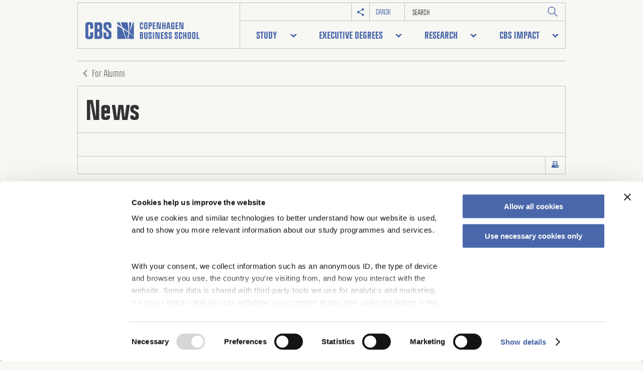

--- FILE ---
content_type: text/html; charset=utf-8
request_url: https://www.cbs.dk/en/alumni/news?page=5
body_size: 8736
content:
<!DOCTYPE html>
<html lang="en" dir="ltr"
  xmlns:og="https://ogp.me/ns#">

<head>

  <meta charset="utf-8" />
<link rel="shortcut icon" href="https://www.cbs.dk/sites/default/themes/school/favicon.ico" type="image/vnd.microsoft.icon" />
<link rel="canonical" href="https://www.cbs.dk/en/alumni/news" />
<meta property="og:site_name" content="CBS - Copenhagen Business School" />
<meta property="og:type" content="article" />
<meta property="og:url" content="https://www.cbs.dk/en/alumni/news" />
<meta property="og:title" content="News" />
  <meta http-equiv="X-UA-Compatible" content="IE=edge">
  <meta name="viewport" content="width=device-width, initial-scale=1" />
  <meta name="google-site-verification" content="HBEcBL6R2b7YvbYP7rQoehRSAXgbAwS7yELfcp1XCAA" />
  <title>News | CBS - Copenhagen Business School</title>
<!-- Google Tag Manager -->
<script>(function(w,d,s,l,i){w[l]=w[l]||[];w[l].push({'gtm.start':
new Date().getTime(),event:'gtm.js'});var f=d.getElementsByTagName(s)[0],
j=d.createElement(s),dl=l!='dataLayer'?'&l='+l:'';j.async=true;j.src=
'https://www.googletagmanager.com/gtm.js?id='+i+dl;f.parentNode.insertBefore(j,f);
})(window,document,'script','dataLayer','GTM-K7BRDRN');</script>
<!-- End Google Tag Manager -->
  <link type="text/css" rel="stylesheet" href="https://www.cbs.dk/files/cbs.dk/css/css_rEI_5cK_B9hB4So2yZUtr5weuEV3heuAllCDE6XsIkI.css" media="all" />
<link type="text/css" rel="stylesheet" href="https://www.cbs.dk/files/cbs.dk/css/css_9QTpbOi0nb514nFXxZR6RZWl8_nXRc6GwQnxTfefxHQ.css" media="all" />
<link type="text/css" rel="stylesheet" href="https://www.cbs.dk/files/cbs.dk/css/css_TtvlhgGssLMc-JWX0VqJTkOJvp5PGyTPJi_NVod20oc.css" media="all" />
<link type="text/css" rel="stylesheet" href="https://www.cbs.dk/files/cbs.dk/css/css_fzAzu2upx_-Lhp_HyhG_i1VU6oBQlx4VzDCz-v_3m8g.css" media="all" />

<!--[if IE 7]>
<link type="text/css" rel="stylesheet" href="https://www.cbs.dk/files/cbs.dk/css/css__BHK_4m2n2DiI6AD20sQ01yLh02RCbAS7whQ6O49oDM.css" media="all" />
<![endif]-->

<!--[if lte IE 8]>
<link type="text/css" rel="stylesheet" href="https://www.cbs.dk/files/cbs.dk/css/css_8K0fIh9EJ1FIxtAS6HTfTuc84mbT8SUKaHK_ONeK4rc.css" media="all" />
<![endif]-->

  <script type="text/javascript" src="https://www.cbs.dk/files/cbs.dk/js/js_Pt6OpwTd6jcHLRIjrE-eSPLWMxWDkcyYrPTIrXDSON0.js"></script>
<script type="text/javascript" src="https://www.cbs.dk/files/cbs.dk/js/js_tAETBGKYY4ofcGv7efCEATOP0UKN_tY4gph1Fk3SVZo.js"></script>
<script type="text/javascript" src="https://www.cbs.dk/files/cbs.dk/js/js_wkkdnEv3r7Dj_NOGY4cayKDOYO1qjcx7_t2x6HB5bBY.js"></script>
<script type="text/javascript">
<!--//--><![CDATA[//><!--
    // jQuery( function() { if (adwordsdev) { jQuery.tooltip(); } });

    function googleconversionlabel(id,label) {
      if (adwordsdev) {
        alert("googleconversionlabel " + label);
      }
      var image = new Image(1,1); 
      image.src = "http://www.googleadservices.com/pagead/conversion/"+id+"/?label="+label+"&amp;guid=ON&amp;script=0";  
    }

    function cbs_adwords_google_add_onclick (url, id, label) {
      jQuery ("a[href^='" + url + "']").click( function() { googleconversionlabel (id,label); } );
      if (adwordsdev) {
        jQuery ("a[href^='" + url + "']").append(' - <b>dev adwords</b>');
        jQuery ("a[href^='" + url + "']").attr('title', id + ' - ' + label );
      }
    }

      
//--><!]]>
</script>
<script type="text/javascript">
<!--//--><![CDATA[//><!--
var adwordsdev = 0; jQuery( function() {  } ); 
//--><!]]>
</script>
<script type="text/javascript" src="https://www.cbs.dk/files/cbs.dk/js/js_uLzz4ttQTf7a8_L7Lu6_0FnBmigicVnpKr1owF7bGwk.js"></script>
<script type="text/javascript" src="https://www.cbs.dk/files/cbs.dk/js/js_p1hUVOiAAx31T5yhhIDRE8UcZcyRoivF2fB0zs22lmU.js"></script>
<script type="text/javascript">
<!--//--><![CDATA[//><!--
jQuery.extend(Drupal.settings, {"basePath":"\/","pathPrefix":"en\/","setHasJsCookie":0,"ajaxPageState":{"theme":"school","theme_token":"7GzObz8ZfQl0lExiPeBsPiUr-ZE5uY0nOzKiQhMqrdk","js":{"sites\/default\/modules\/contrib\/jquery_update\/replace\/jquery\/1.12\/jquery.min.js":1,"misc\/jquery-extend-3.4.0.js":1,"misc\/jquery-html-prefilter-3.5.0-backport.js":1,"misc\/jquery.once.js":1,"misc\/drupal.js":1,"sites\/default\/modules\/contrib\/jquery_update\/js\/jquery_browser.js":1,"sites\/default\/modules\/contrib\/jquery_update\/replace\/ui\/ui\/minified\/jquery.ui.position.min.js":1,"misc\/ui\/jquery.ui.position-1.13.0-backport.js":1,"misc\/form-single-submit.js":1,"sites\/default\/modules\/contrib\/entityreference\/js\/entityreference.js":1,"sites\/default\/modules\/custom\/cbs_menu\/js\/cbs_menu.js":1,"0":1,"1":1,"sites\/default\/modules\/custom\/cbs_wysiwyg_tools_plus\/js\/tab_builder.js":1,"sites\/default\/modules\/custom\/cbs_menu\/js\/responsive_menus_sidr.js":1,"sites\/default\/libraries\/sidr\/jquery.sidr.min.js":1,"sites\/default\/themes\/school\/scripts\/masonry.pkgd.min.js":1,"sites\/default\/themes\/school\/scripts\/jquery.extLink.js":1,"sites\/default\/themes\/school\/scripts\/jquery.simplePagination.js":1,"sites\/default\/themes\/school\/scripts\/equalize.min.js":1,"sites\/default\/themes\/school\/scripts\/jquery.imagemapster.min.js":1,"sites\/default\/themes\/school\/scripts\/jquery.qtip.min.js":1,"sites\/default\/themes\/school\/scripts\/libs\/svg4everybody.min.js":1,"sites\/default\/themes\/school\/scripts\/cbs.js":1,"sites\/default\/themes\/school\/scripts\/extend.js":1,"sites\/default\/themes\/school\/scripts\/forms.js":1},"css":{"modules\/system\/system.base.css":1,"modules\/system\/system.menus.css":1,"modules\/system\/system.messages.css":1,"modules\/system\/system.theme.css":1,"sites\/default\/modules\/custom\/cbs_compare\/cbs_compare.css":1,"sites\/default\/modules\/custom\/cbs_functions\/admin.css":1,"modules\/field\/theme\/field.css":1,"modules\/node\/node.css":1,"modules\/user\/user.css":1,"sites\/default\/modules\/contrib\/views\/css\/views.css":1,"sites\/default\/modules\/contrib\/ctools\/css\/ctools.css":1,"sites\/default\/modules\/contrib\/panels\/css\/panels.css":1,"sites\/default\/themes\/school\/layouts\/single\/single.layout.css":1,"sites\/default\/modules\/custom\/cbs_wysiwyg_tools_plus\/css\/cbs_wysiwyg_tools_plus.css":1,"sites\/default\/modules\/contrib\/panels\/plugins\/layouts\/onecol\/onecol.css":1,"modules\/locale\/locale.css":1,"sites\/default\/themes\/school\/styles\/drupal.css":1,"sites\/default\/themes\/school\/styles\/reset.css":1,"sites\/default\/themes\/school\/styles\/fonts.css":1,"sites\/default\/themes\/school\/styles\/base.css":1,"sites\/default\/themes\/school\/styles\/cbs.css":1,"sites\/default\/themes\/school\/styles\/cbs_databaser.css":1,"sites\/default\/themes\/school\/styles\/forms.css":1,"sites\/default\/themes\/school\/styles\/views.css":1,"sites\/default\/themes\/school\/styles\/school.css":1,"sites\/default\/themes\/school\/styles\/wysiwyg_tools_plus.css":1,"sites\/default\/themes\/school\/styles\/jquery.qtip.min.css":1,"sites\/default\/themes\/school\/admin.css":1,"sites\/default\/themes\/school\/block.css":1,"sites\/default\/themes\/school\/book.css":1,"sites\/default\/themes\/school\/comment.css":1,"sites\/default\/themes\/school\/dblog.css":1,"sites\/default\/themes\/school\/defaults.css":1,"sites\/default\/themes\/school\/forum.css":1,"sites\/default\/themes\/school\/help.css":1,"sites\/default\/themes\/school\/maintenance.css":1,"sites\/default\/themes\/school\/node.css":1,"sites\/default\/themes\/school\/openid.css":1,"sites\/default\/themes\/school\/poll.css":1,"sites\/default\/themes\/school\/profile.css":1,"sites\/default\/themes\/school\/search.css":1,"sites\/default\/themes\/school\/system.css":1,"sites\/default\/themes\/school\/system.menus.css":1,"sites\/default\/themes\/school\/system.theme.css":1,"sites\/default\/themes\/school\/taxonomy.css":1,"sites\/default\/themes\/school\/tracker.css":1,"sites\/default\/themes\/school\/update.css":1,"sites\/default\/themes\/school\/user.css":1,"sites\/default\/themes\/school\/styles\/ie\/ie7.css":1,"sites\/default\/themes\/school\/styles\/ie\/ie8.css":1}},"nid":"420772","title":"We want to strengthen the ties between alumni and CBS","better_exposed_filters":{"views":{"cbs_news":{"displays":{"panel_pane_2":{"filters":[]}}}}},"urlIsAjaxTrusted":{"\/en\/alumni\/news?page=5":true}});
//--><!]]>
</script>

  <!--[if lte IE 9]>
    <script src="//html5shiv.googlecode.com/svn/trunk/html5.js"></script>
    <script src="/sites/default/themes/school/scripts/ie.js"></script>
  <![endif]-->

  <!--[if lte IE 8]>
    <script src="/sites/default/themes/school/scripts/ie8.js"></script>
  <![endif]-->

</head>
<body class="html not-front not-logged-in no-sidebars page-cbs-news-en page-cbs-news-en- page-cbs-news-en-140   i18n-en" >
<div id="skip-nav">
  <a href="#cbs-main">Skip main menu</a>
</div>

    <div id="container">
  <header id="header" class="col grid-12">
    <section class="panel-pane pane-cbs-page-logo"  role="none">
  
  
  
  <div class="content">
    <div class="logohead"><a id="logo" rel="home" title="Front page" href="/en"><span>CBS</span></a></div>  </div>

  
  </section>
<section class="panel-pane pane-panels-mini pane-header-services"  role="none">
  
  
  
  <div class="content">
    <div class="panel-display panel-1col clearfix" id="mini-panel-header_services">
  <div class="panel-panel panel-col">
    <section class="panel-pane pane-add-this"  role="none">
  
  
  
  <div class="content">
    
      <div class="add-this-wrapper">
        <div tabindex="0" class="add-this-button">Social</div> 

        <ul>
          <li><a tabindex="0" onclick="    var url = 'https://www.facebook.com/sharer/sharer.php?u=';
    url += encodeURIComponent(location.href);
    var left = (screen.width/2)-(640/2);
    var top = (screen.height/2)-(320/2);
    window.open(url, 'fbshare', 'width=640,height=320,top='+top+',left='+left);">Facebook</a></li><li><a tabindex="0" onclick="    var url = encodeURIComponent(location.href);
    url = 'https://www.linkedin.com/shareArticle?mini=true&url=' + url;
    window.open(url,'_blank');">LinkedIn</a></li>
        </ul>
      </div>  </div>

  
  </section>
<section class="panel-pane pane-block pane-locale-language"  role="none">
  
  
  
  <div class="content">
    <ul class="language-switcher-locale-url"><li class="da first"><a href="/alumner/nyheder" class="language-link" xml:lang="da" lang="da"><span>Dansk</span></a></li>
<li class="en last active"><a href="/en/alumni/news" class="language-link active" xml:lang="en" lang="en"><span>English</span></a></li>
</ul>  </div>

  
  </section>
<section class="panel-pane pane-block pane-cbs-menu-search-icon-trigger"  role="none">
  
  
  
  <div class="content">
    <div class="search-trigger" tabindex="0"></div>  </div>

  
  </section>
<section class="panel-pane pane-block pane-search-api-page-search-cbs"  role="none">
  
  
  
  <div class="content">
    <form aria-label="Global search" role="search" action="/en/alumni/news?page=5" method="post" id="search-api-page-search-form-search-cbs" accept-charset="UTF-8"><div><div class="form-item form-type-textfield form-item-keys-17">
  <label class="element-invisible" for="edit-keys-17">Enter your keywords </label>
 <input placeholder="Search" class="blur-placeholder form-text" type="text" id="edit-keys-17" name="keys_17" value="" size="15" maxlength="128" />
</div>
<input type="hidden" name="id" value="17" />
<input type="submit" id="edit-submit-17" name="op" value="Search" class="form-submit" /><input type="hidden" name="form_build_id" value="form-IOwZVW6vOah2_LWbR7liWHnDNaOovhbjQy-fwCJV5wg" />
<input type="hidden" name="form_id" value="search_api_page_search_form_search_cbs" />
</div></form>  </div>

  
  </section>
<section class="panel-pane pane-block pane-cbs-menu-mobile-menu-trigger"  role="none">
  
  
  
  <div class="content">
    <span data-url="Y2JzLW5ld3MtZW4vMTQw" data-level="2" data-mlid="18111" data-menu="menu-english" id="sidr-trigger" tabindex="0">Burger</span>  </div>

  
  </section>
  </div>
</div>
  </div>

  
  </section>
<section class="panel-pane pane-1th-level-menu-links"  role="none">
  
  
  
  <div class="content">
    <nav id="navigation" class="cbs-menu-dropouts"><ul id="main-menu"><li class="menu-1721 first"><a href="/en/study" data-megamenu="megamenu/study"><span>Study</span></a></li>
<li class="menu-18222"><a href="/en/executive-degrees" cbs_breadcrumb="0" data-megamenu="megamenu/education"><span>Executive Degrees</span></a></li>
<li class="menu-1722"><a href="/en/research" data-megamenu="megamenu/research"><span>Research</span></a></li>
<li class="menu-8145 last"><a href="/en/cbs-impact" data-megamenu="megamenu/knowledge"><span>CBS Impact</span></a></li>
</ul></nav>  </div>

  
  </section>
  </header>
  <div id="main" role="main">
    <section class="panel-pane pane-parent-menu-link"  role="none">
  
  
  
  <div class="content">
    <a href="/en/alumni"><span>For Alumni</span></a>  </div>

  
  </section>
 <a id="cbs-main" tabindex="-1"></a>
 <a id="cbs-main-content" tabindex="-1"></a>
<div class="panel-pane pane-focus-field" >
  
  
  
  <div class="content">
    <div class="cbs-layout-node-focus">
  <h1 class="title">News</h1>
  <div class="cbs-subtitle-container">
    <div class="top">
              
                    <br />
          </div>
    <div class="bottom">
      <div class="bottom-inner">
                <div class="focus-print-parent">
          <button class="focus-print" aria-label="Print this page">
            &nbsp;
          </button>
        </div>
      </div>
    </div>
  </div>
  
</div>

<!-- Social icons -->
  </div>

  
    </div>
<section class="panel-pane pane-page-content"  role="none">
  
  
  
  <div class="content">
    <div id="block-system-main" class="block block-system">
  <a id="cbs-main" tabindex="-1"></a>

      
  <div class="content">
    <div id="main-content" class="clearfix single-column">
  <div class="panel-display panel-1col clearfix" >
    <div class="panel-panel panel-col">
      <div><section class="panel-pane pane-views-panes pane-cbs-news-panel-pane-2"  role="none">
  
  
  
  <div class="content">
    <div class="view view-cbs-news view-id-cbs_news view-display-id-panel_pane_2 view-dom-id-7561a5c7109eec66aa85901134721035">
        
  
  
      <div class="view-content">
      <div class="item-list">    <ul>          <li class="views-row views-row-1 views-row-odd views-row-first"><article id="node-510103" class="node node-cbs-news clearfix">
  <p class="publish-date">17.05.2017</p>
  <h2><a href="/en/cbs-news-en/3066/cbs-recruiting-mentors-career-academy-relaunch" class="read-more-ajax">CBS recruiting mentors for Career Academy relaunch</a></h2>

  <div class="content">
        <div class="field-cbs-teaser">CBS is looking for motivated mentors for CBS Career Academy, a career development programme for first-year master students. Interested in paying knowledge and experience forward to the next generation? Go to www.cbs.dk/mentor.</div>  </div>

</article>
</li>
          <li class="views-row views-row-2 views-row-even"><article id="node-422347" class="node node-cbs-news clearfix">
  <p class="publish-date">01.05.2017</p>
  <h2><a href="/en/alumni/news/cbs-alumni-made-up-every-third-top-talent-again-this-year" class="read-more-ajax">CBS alumni made up every third top-talent again this year</a></h2>

  <div class="content">
        <div class="field-cbs-teaser">As part of the centenary CBS was host to Berlingske Business’ Talent 100 conference this year. On Thursday, 27 April 2017, 100 proud talents and their relatives as well as organizers from Berlingske Business and CBS filled the Kiln Hall in Porcelænshaven. The message of the day: with great talent comes great responsibility.</div>  </div>

</article>
</li>
          <li class="views-row views-row-3 views-row-odd"><article id="node-422341" class="node node-cbs-news clearfix">
  <p class="publish-date">01.05.2017</p>
  <h2><a href="/en/alumni/news/innovative-beginning-cbs-new-roundtable-concept" class="read-more-ajax">Innovative beginning for CBS’ new Roundtable concept</a></h2>

  <div class="content">
        <div class="field-cbs-teaser">What do you get out of pairing 16 seasoned practitioners – managers from relevant functions in different industries – with 16 CBS researchers within a given field of research and asking them to discuss a relevant topic for a few hours? CBS harvested its first experiences with this on Tuesday, 21 March when the first, exclusive CBS Roundtable concept was launched.</div>  </div>

</article>
</li>
          <li class="views-row views-row-4 views-row-even"><article id="node-422334" class="node node-cbs-news clearfix">
  <p class="publish-date">01.05.2017</p>
  <h2><a href="/en/alumni/news/in-your-own-words-else-torp-soprano-and-ensemble-manager" class="read-more-ajax">In Your Own Words: Else Torp, soprano and ensemble manager</a></h2>

  <div class="content">
        <div class="field-cbs-teaser">Music is a fundamental part of our human life and an important part of our cultural cohesiveness. Music has not only defined Else Torp’s career, but also her life. The SPRØK programme (Cand.Merc.int.) gave her just the right toolbox to discover the world and approach its issues with an open mind.</div>  </div>

</article>
</li>
          <li class="views-row views-row-5 views-row-odd"><article id="node-422329" class="node node-cbs-news clearfix">
  <p class="publish-date">01.05.2017</p>
  <h2><a href="/en/alumni/news/letting-a-student-initiative-win-your-heart" class="read-more-ajax">Letting a student initiative win your heart</a></h2>

  <div class="content">
        <div class="field-cbs-teaser">MSc in Business Administration and Information Systems alumnus from CBS Christian Refshauge has contributed with an almost monumental student and alumni engagement throughout the past four years. From 1 May he takes partial leave from his job to follow his engagement in the Student &amp; Innovation House at CBS all the way through – and he is not the only alum who has devoted himself to ensure the success of the project.</div>  </div>

</article>
</li>
          <li class="views-row views-row-6 views-row-even"><article id="node-422325" class="node node-cbs-news clearfix">
  <p class="publish-date">01.05.2017</p>
  <h2><a href="/en/alumni/news/come-and-see-cbs-most-ambitious-student-project" class="read-more-ajax">Come and see CBS’ most ambitious student project</a></h2>

  <div class="content">
        <div class="field-cbs-teaser">Student &amp; Innovation House at CBS is without comparison the largest, most ambitious project a group of CBS students have ever ventured into. Since the closed down police station came up for sale in January 2013, the organisers have brought home DKK 52.5 million from external funds, and will be selecting their turnkey contractor this coming autumn.</div>  </div>

</article>
</li>
          <li class="views-row views-row-7 views-row-odd"><article id="node-421575" class="node node-cbs-news clearfix">
  <p class="publish-date">23.03.2017</p>
  <h2><a href="/en/alumni/news/in-your-own-words-claus-meyer-gastronomic-serial-entrepreneur" class="read-more-ajax">In Your Own Words: Claus Meyer, gastronomic serial entrepreneur</a></h2>

  <div class="content">
        <div class="field-cbs-teaser">When passion is your driving force, you can take things far. Claus Meyer loves what he does. As a student, he was diligent but made sure that there was time for other interests – like badminton at a competitive level and starting his first company. This was at CBS, to which he has stayed connected ever since.</div>  </div>

</article>
</li>
          <li class="views-row views-row-8 views-row-even"><article id="node-421557" class="node node-cbs-news clearfix">
  <p class="publish-date">21.03.2017</p>
  <h2><a href="/en/alumni/news/14-career-paths-through-100-years-of-business-history" class="read-more-ajax">14 career paths through 100 years of business history</a></h2>

  <div class="content">
        <div class="field-cbs-teaser">When CBS turns 100 years old here in 2017, around 85,000 alumni will be able to boast one or more degrees from the business school – and CBS takes pride in them, too. 14 alumni from the 10 decades since CBS’ founding have been portrayed in the new book ‘CBS through 100 years,’ which has been written to mark the centenary. The portraits can be read at CBS’ centennial website.</div>  </div>

</article>
</li>
          <li class="views-row views-row-9 views-row-odd"><article id="node-421566" class="node node-cbs-news clearfix">
  <p class="publish-date">17.03.2017</p>
  <h2><a href="/en/alumni/news/gastronomic-entrepreneur-becomes-cbs-distinguished-alum" class="read-more-ajax">Gastronomic entrepreneur becomes CBS Distinguished Alum</a></h2>

  <div class="content">
        <div class="field-cbs-teaser">Serial entrepreneur. Social entrepreneur. Passionate gastronome spanning from canteen operator over TV chef to being one of the architects behind the New Nordic Kitchen.  Knight of the Order of the Dannebrog. Adjunct professor at CBS. Claus Meyer, cand.merc.int. (SPRØK) from 1991, was the obvious choice for Distinguished Alum in CBS’ 100th anniversary year.</div>  </div>

</article>
</li>
          <li class="views-row views-row-10 views-row-even views-row-last"><article id="node-420772" class="node node-cbs-news clearfix">
  <p class="publish-date">08.02.2017</p>
  <h2><a href="/en/alumni/news/we-want-to-strengthen-the-ties-between-alumni-and-cbs" class="read-more-ajax">We want to strengthen the ties between alumni and CBS</a></h2>

  <div class="content">
        <div class="field-cbs-teaser">Networking is key. That is the message from Louise Seest who is to expand on CBS’ existing ties to the business community and build new bridges. In her point of view, CBS’ alumni are the business community, meaning that CBS Alumni is an integral part of CBS Business – and she is a bit jealous of you.</div>  </div>

</article>
</li>
      </ul></div>    </div>
  
      <h2 class="element-invisible">Pages</h2><div class="item-list"><ul class="pager"><li class="pager-first first"><a href="/en/alumni/news">« første</a></li>
<li class="pager-previous"><a href="/en/alumni/news?page=4">‹ forrige</a></li>
<li class="pager-ellipsis">…</li>
<li class="pager-item"><a title="Go to page 2" href="/en/alumni/news?page=1">2</a></li>
<li class="pager-item"><a title="Go to page 3" href="/en/alumni/news?page=2">3</a></li>
<li class="pager-item"><a title="Go to page 4" href="/en/alumni/news?page=3">4</a></li>
<li class="pager-item"><a title="Go to page 5" href="/en/alumni/news?page=4">5</a></li>
<li class="pager-current">6</li>
<li class="pager-item"><a title="Go to page 7" href="/en/alumni/news?page=6">7</a></li>
<li class="pager-item"><a title="Go to page 8" href="/en/alumni/news?page=7">8</a></li>
<li class="pager-item"><a title="Go to page 9" href="/en/alumni/news?page=8">9</a></li>
<li class="pager-item"><a title="Go to page 10" href="/en/alumni/news?page=9">10</a></li>
<li class="pager-ellipsis">…</li>
<li class="pager-next"><a href="/en/alumni/news?page=6">næste ›</a></li>
<li class="pager-last last"><a href="/en/alumni/news?page=14">sidste »</a></li>
</ul></div>  
  
  
  
  
</div>  </div>

  
  </section>
</div>
    </div>
  </div>
</div>
  </div>
</div>
  </div>

  
  </section>
  </div>
</div>
<div id="container-footer">
  <footer id="page-footer">
    <section class="panel-pane pane-fieldable-panels-pane pane-fpid-2747 pane-bundle-cbs-footer pane-bundle-cbs-footer pane-view-mode-full"  role="none">
  
      <h2>Footer (en)</h2>
  
  
  <div class="content">
    <div class="footer-wrapper">
        <ul class="ul-footer">
        <li class="footer-title-wrapper">
          <div class="footer-title">
            <strong class="cbs-footer-title">
                <a href="https://www.cbs.dk/en/library">Library</a>
            </strong>
          </div>
          <button class="footer-expand-items" aria-label="Expand to access links" aria-expanded="false">
            <span class="footer-arrow">&nbsp;</span>
          </button>
        </li>
        <li>
        <ul class="cbs-footer-links"><li class="0 first"><a href="https://libsearch.cbs.dk/discovery/search?vid=45KBDK_CBS:CBS&amp;lang=en"><span>Books, journals and articles</span></a></li>
<li class="1"><a href="/en/library/databases"><span>Databases</span></a></li>
<li class="2"><a href="/en/library/practical-information/facilities"><span>Facilities</span></a></li>
<li class="3"><a href="/en/library/practical-information"><span>Practical information</span></a></li>
<li class="4 last"><a href="/en/library/about-the-library"><span>About the library</span></a></li>
</ul>        </li>
      </ul>
        <ul class="ul-footer">
        <li class="footer-title-wrapper">
          <div class="footer-title">
            <strong class="cbs-footer-title">
                <a href="https://www.cbs.dk/en/the-press">For the press</a>
            </strong>
          </div>
          <button class="footer-expand-items" aria-label="Expand to access links" aria-expanded="false">
            <span class="footer-arrow">&nbsp;</span>
          </button>
        </li>
        <li>
        <ul class="cbs-footer-links"><li class="0 first"><a href="/en/the-press/press-contact/press-photos"><span>Press photos</span></a></li>
<li class="1"><a href="/en/about-cbs/profile/facts-and-figures"><span>Key figures</span></a></li>
<li class="2 last"><a href="/en/the-press/press-contact"><span>Press contact</span></a></li>
</ul>        </li>
      </ul>
        <ul class="ul-footer">
        <li class="footer-title-wrapper">
          <div class="footer-title">
            <strong class="cbs-footer-title">
                <a href="https://www.cbs.dk/en/organisations">For organisations</a>
            </strong>
          </div>
          <button class="footer-expand-items" aria-label="Expand to access links" aria-expanded="false">
            <span class="footer-arrow">&nbsp;</span>
          </button>
        </li>
        <li>
        <ul class="cbs-footer-links"><li class="0 first"><a href="/en/organisations/get-in-contact-with-students"><span>Get in contact with students</span></a></li>
<li class="1"><a href="/en/organisations/get-in-contact-with-researchers"><span>Get in contact with researchers</span></a></li>
<li class="2"><a href="/en/organisations/meet-cbs-career-partners"><span>Meet CBS Career Partners</span></a></li>
<li class="3"><a href="/en/organisations/employer-branding-services"><span>Employer branding services</span></a></li>
<li class="4"><a href="https://www.cbs.dk/en/organisations/advisory-boards-full-time-programmes"><span>Advisory boards</span></a></li>
<li class="5 last"><a href="https://www.cbs.dk/en/companies/contact-cbs"><span>Contact</span></a></li>
</ul>        </li>
      </ul>
        <ul class="ul-footer">
        <li class="footer-title-wrapper">
          <div class="footer-title">
            <strong class="cbs-footer-title">
                <a href="https://www.cbs.dk/en/alumni">For alumni</a>
            </strong>
          </div>
          <button class="footer-expand-items" aria-label="Expand to access links" aria-expanded="false">
            <span class="footer-arrow">&nbsp;</span>
          </button>
        </li>
        <li>
        <ul class="cbs-footer-links"><li class="0 first"><a href="https://confirmsubscription.com/h/j/4CD59675E75930B8"><span>Register</span></a></li>
<li class="1"><a href="/en/alumni/about-cbs-alumni"><span>About CBS Alumni</span></a></li>
<li class="2"><a href="https://www.cbs.dk/en/alumni/benefits-and-offers/news-from-cbs-alumni"><span>News from CBS Alumni</span></a></li>
<li class="3"><a href="/en/alumni/events"><span>Events</span></a></li>
<li class="4 last"><a href="/en/alumni/benefits-and-offers"><span>Benefits and offers</span></a></li>
</ul>        </li>
      </ul>
        <ul class="ul-footer">
        <li class="footer-title-wrapper">
          <div class="footer-title">
            <strong class="cbs-footer-title">
                <a href="https://www.cbs.dk/en/international-opportunities">International Opportunities</a>
            </strong>
          </div>
          <button class="footer-expand-items" aria-label="Expand to access links" aria-expanded="false">
            <span class="footer-arrow">&nbsp;</span>
          </button>
        </li>
        <li>
        <ul class="cbs-footer-links"><li class="0 first"><a href="/en/study/internationals"><span>For internationals</span></a></li>
<li class="1"><a href="/en/study/cbs-summer-university"><span>CBS Summer University</span></a></li>
<li class="2"><a href="/en/study/internationals/exchange-students"><span>Exchange at CBS</span></a></li>
<li class="3"><a href="/en/international-opportunities/erasmus"><span>Erasmus</span></a></li>
<li class="4"><a href="/en/international-opportunities/international-networks"><span>International networks</span></a></li>
<li class="5"><a href="/en/international-opportunities/partner-universities"><span>Partner universities</span></a></li>
<li class="6 last"><a href="/en/about-cbs/profile/accreditations-and-rankings"><span>Accreditations and rankings</span></a></li>
</ul>        </li>
      </ul>
        <ul class="ul-footer">
        <li class="footer-title-wrapper">
          <div class="footer-title">
            <strong class="cbs-footer-title">
                <a href="https://www.cbs.dk/en/about-cbs">About CBS</a>
            </strong>
          </div>
          <button class="footer-expand-items" aria-label="Expand to access links" aria-expanded="false">
            <span class="footer-arrow">&nbsp;</span>
          </button>
        </li>
        <li>
        <ul class="cbs-footer-links"><li class="0 first"><a href="/en/about-cbs/contact"><span>Contact</span></a></li>
<li class="1"><a href="/en/about-cbs/organisation"><span>Organisation</span></a></li>
<li class="2"><a href="/en/about-cbs/jobs-cbs"><span>Jobs at CBS</span></a></li>
<li class="3"><a href="/en/about-cbs/systems-staff-and-students"><span>Systems for staff and students</span></a></li>
<li class="4"><a href="/en/get-news-and-research-stories-from-cbs"><span>Newsletter</span></a></li>
<li class="5"><a href="/en/about-cbs/data-protection-cbs"><span>Data protection at CBS</span></a></li>
<li class="6 last"><a href="https://cbs.dk/was"><span>Accessibility statement</span></a></li>
</ul>        </li>
      </ul>
  </div>
<div class="footer-logos-wrapper">
  <div class="footer-logos-cbs">
    <ul><li class="footer-cbs-logo"><a href="http://cbs.dk">CBS</a></li></ul>
  </div>
  <div class="footer-logos">
    <ul><li class="equis"><a href="http://www.efmd.org/" target="_blank">Equis</a></li><li class="aacsb"><a href="http://www.aacsb.edu/accreditation/" target="_blank">AACSB</a></li><li class="amba"><a href="https://www.associationofmbas.com/" target="_blank">AMBA</a></li><li class="cemsa"><a href="http://www.cems.dk/" target="_blank">CEMS</a></li><li class="pim"><a href="http://www.pimnetwork.org/" target="_blank">PIM</a></li></ul>
  </div>
</div>
  </div>

  
  </section>
  </footer>
</div>

  </body>
</html>


--- FILE ---
content_type: text/html; charset=UTF-8
request_url: https://www.cbs.dk/responsive-menu/Y2JzLW5ld3MtZW4vMTQw/18111/2/menu-english
body_size: 354
content:
<div class="sidr-wrapper"><span class="responsive-menu-logo activate-content" data-mlid="0" data-level="0" data-menu=menu-english></span><div aria-label="Go back" class=inner-wrapper><a href="#" class="sidr-level-back activate-content" data-level="2"data-mlid="1728" data-menu="menu-english">Go back </a></div><div class="menu-block-title"><a href="/en/alumni/news"><span>News</span></a></div><span aria-label="facebook"  class="social-media facebook"><span class="icon icon-facebook"></span><a href="https://www.facebook.com/CopenhagenBusinessSchool/" target="_blank"><span>facebook</span></a></span><span aria-label="linkedin"  class="social-media linkedin"><span class="icon icon-linkedin"></span><a href="https://www.linkedin.com/company/2151" target="_blank"><span>linkedin</span></a></span></div>

--- FILE ---
content_type: text/html; charset=UTF-8
request_url: https://www.cbs.dk/en/dropout/megamenu/study
body_size: 1029
content:

<div class="panels-layout-megamenu">
  <div class="layout-column content">

    <div class="menu-columns">
      <div class="left">
        <tr>
                    <div class="col">
            <section class="panel-pane pane-fieldable-panels-pane pane-fpid-2738 pane-bundle-cbs-megamenu-link pane-bundle-cbs-megamenu-link pane-view-mode-full"  role="none">
  
      <h2><a href="/en/study/bachelor"><span>Bachelor</span></a></h2>
  
  
  <div class="content">
    <div class="fieldable-panels-pane">
    <div class="field-cbs-megamenu-internal-link"><a href="https://www.cbs.dk/en/study/bachelor/all-bachelor-programmes"><span>All programmes</span></a></div><div class="field-cbs-megamenu-internal-link"><a href="https://www.cbs.dk/en/study/bachelor/compare-programmes-bachelor"><span>Compare programmes</span></a></div><div class="field-cbs-megamenu-internal-link"><a href="https://www.cbs.dk/en/study/bachelor/admission"><span>Admission</span></a></div><div class="field-cbs-megamenu-internal-link"><a href="https://www.cbs.dk/en/study/bachelor/open-days-bachelor"><span>Open Days</span></a></div><div class="field-cbs-megamenu-internal-link"><a href="https://www.cbs.dk/en/study/student-life"><span>Student life</span></a></div><div class="field-cbs-megamenu-internal-link"><a href="https://www.cbs.dk/en/study/internationals"><span>For internationals</span></a></div><div class="field-cbs-megamenu-internal-link"><a href="https://www.cbs.dk/en/study/bachelor/contact"><span>Contact</span></a></div></div>
  </div>

  
  </section>
          </div>
          
                    <div class="col">
            <section class="panel-pane pane-fieldable-panels-pane pane-fpid-2690 pane-bundle-cbs-megamenu-link pane-bundle-cbs-megamenu-link pane-view-mode-full"  role="none">
  
      <h2><a href="/en/study/graduate"><span>Graduate</span></a></h2>
  
  
  <div class="content">
    <div class="fieldable-panels-pane">
    <div class="field-cbs-megamenu-internal-link"><a href="https://www.cbs.dk/en/study/graduate/all-graduate-programmes"><span>All programmes</span></a></div><div class="field-cbs-megamenu-internal-link"><a href="https://www.cbs.dk/en/study/graduate/admission-graduate"><span>Admission</span></a></div><div class="field-cbs-megamenu-internal-link"><a href="https://www.cbs.dk/en/study/graduate/open-days-graduate"><span>Open Days</span></a></div><div class="field-cbs-megamenu-internal-link"><a href="https://www.cbs.dk/en/study/graduate/study-start"><span>Student life</span></a></div><div class="field-cbs-megamenu-internal-link"><a href="https://www.cbs.dk/en/study/graduate/cems-masters-in-international-management"><span>CEMS</span></a></div><div class="field-cbs-megamenu-internal-link"><a href="https://www.cbs.dk/en/study/graduate/double-degree"><span>Double degree</span></a></div><div class="field-cbs-megamenu-internal-link"><a href="https://www.cbs.dk/en/study/internationals"><span>For internationals</span></a></div><div class="field-cbs-megamenu-internal-link"><a href="https://www.cbs.dk/en/study/graduate/contact-graduate"><span>Contact</span></a></div></div>
  </div>

  
  </section>
          </div>
           
                    <div class="col">
            <section class="panel-pane pane-fieldable-panels-pane pane-fpid-2732 pane-bundle-cbs-megamenu-link pane-bundle-cbs-megamenu-link pane-view-mode-full"  role="none">
  
      <h2><a href="/en/study/single-elective-and-supplementary-courses"><span>Courses</span></a></h2>
  
  
  <div class="content">
    <div class="fieldable-panels-pane">
    <div class="field-cbs-megamenu-internal-link"><a href="https://www.cbs.dk/en/study/single-elective-and-supplementary-courses"><span>Single, elective and supplementary courses</span></a></div><div class="field-cbs-megamenu-internal-link"><a href="https://www.cbs.dk/en/study/cbs-summer-university"><span>CBS Summer University</span></a></div><div class="field-cbs-megamenu-internal-link"><a href="https://www.cbs.dk/en/study/internationals/exchange-students"><span>Exchange</span></a></div><div class="field-cbs-megamenu-internal-link"><a href="https://www.cbs.dk/en/study/internationals/freemovers"><span>Freemover</span></a></div></div>
  </div>

  
  </section>
          </div>
          
                    <div class="col">
            <section class="panel-pane pane-fieldable-panels-pane pane-fpid-2721 pane-bundle-cbs-megamenu-link pane-bundle-cbs-megamenu-link pane-view-mode-full"  role="none">
  
      <h2>Learn more</h2>
  
  
  <div class="content">
    <div class="fieldable-panels-pane">
    <div class="field-cbs-megamenu-internal-link"><a href="https://www.cbs.dk/en/international-opportunities"><span>International Opportunities</span></a></div><div class="field-cbs-megamenu-internal-link"><a href="https://www.cbs.dk/en/previously-offered-programmes"><span>Previously offered programmes</span></a></div><div class="field-cbs-megamenu-internal-link"><a href="https://www.cbs.dk/en/documentation-of-programme"><span>Former CBS students</span></a></div><div class="field-cbs-megamenu-internal-link"><a href="https://www.cbs.dk/en/re-enrolment-re-admission"><span>Re-enrolment</span></a></div><div class="field-cbs-megamenu-internal-link"><a href="https://www.cbs.dk/en/transfer"><span>Transfer</span></a></div></div>
  </div>

  
  </section>
          </div>
                  </div>

        <div class="right">
                      <div class="col">
              <section class="panel-pane pane-fieldable-panels-pane pane-fpid-2960 pane-bundle-cbs-mega-megamenu-link pane-bundle-cbs-mega-megamenu-link pane-view-mode-full"  role="none">
  
  
  
  <div class="content">
    <div class="fieldable-panels-pane">
    <div class="field-cbs-megamenu-internal-link"><a href="https://www.cbs.dk/en/study"><span>Find all CBS' programmes and courses</span></a></div><div class="field-cbs-megamenu-image"><img alt="Students sitting at the stairs at Kilen" src="https://www.cbs.dk/files/cbs.dk/styles/megamenu_293x146/public/udd_megamenu_0.jpg?itok=4FYmdZrP" width="293" height="146" title="Students at Kilen" /></div></div>
  </div>

  
  </section>
            </div>
                            </div>
      </div>
    <div style="clear:both;"></div>
    </div>
</div>


--- FILE ---
content_type: text/html; charset=UTF-8
request_url: https://www.cbs.dk/en/dropout/megamenu/education
body_size: 987
content:

<div class="panels-layout-megamenu">
  <div class="layout-column content">

    <div class="menu-columns">
      <div class="left">
        <tr>
                    <div class="col">
            <section class="panel-pane pane-fieldable-panels-pane pane-fpid-4919 pane-bundle-cbs-megamenu-link pane-bundle-cbs-megamenu-link pane-view-mode-full"  role="none">
  
      <h2><a href="https://efteruddannelse.cbs.dk/en/mba"><span>MBA Programmes</span></a></h2>
  
  
  <div class="content">
    <div class="fieldable-panels-pane">
    <div class="field-cbs-megamenu-internal-link"><a href="https://efteruddannelse.cbs.dk/en/mba/programmes/full-time-mba"><span>Full-Time MBA</span></a></div><div class="field-cbs-megamenu-internal-link"><a href="https://efteruddannelse.cbs.dk/en/mba/programmes/executive-mba"><span>Executive MBA</span></a></div><div class="field-cbs-megamenu-internal-link"><a href="https://efteruddannelse.cbs.dk/en/mba/programmes/executive-certificates"><span>Executive Certificates</span></a></div><div class="field-cbs-megamenu-internal-link"><a href="https://efteruddannelse.cbs.dk/en/mba/programmes/executive-mba-in-shipping-and-logistics"><span>Executive MBA in Shipping &amp; Logistics</span></a></div></div>
  </div>

  
  </section>
          </div>
          
                    <div class="col">
            <section class="panel-pane pane-fieldable-panels-pane pane-fpid-4823 pane-bundle-cbs-megamenu-link pane-bundle-cbs-megamenu-link pane-view-mode-full"  role="none">
  
      <h2><a href="https://efteruddannelse.cbs.dk/hd"><span>Graduate Diploma in Business Administration</span></a></h2>
  
  
  <div class="content">
    <div class="fieldable-panels-pane">
    <div class="field-cbs-megamenu-internal-link"><a href="http://Efteruddannelse.cbs.dk/hd/tilmeld"><span>Enrolment</span></a></div><div class="field-cbs-megamenu-internal-link"><a href="http://Efteruddannelse.cbs.dk/hd/praktisk/adgangskrav"><span>Entry requirements</span></a></div><div class="field-cbs-megamenu-internal-link"><a href="http://Efteruddannelse.cbs.dk/hd/kurser"><span>Single courses</span></a></div><div class="field-cbs-megamenu-internal-link"><a href="http://Efteruddannelse.cbs.dk/hd/praktisk/priser"><span>Graduate Diploma payment fees</span></a></div><div class="field-cbs-megamenu-internal-link"><a href="http://Efteruddannelse.cbs.dk/hd/kontakt"><span>Contact</span></a></div></div>
  </div>

  
  </section>
          </div>
           
                    <div class="col">
            <section class="panel-pane pane-fieldable-panels-pane pane-current-7788 pane-bundle-cbs-megamenu-link pane-bundle-cbs-megamenu-link pane-view-mode-full"  role="none">
  
      <h2><a href="https://efteruddannelse.cbs.dk/en/master"><span>Master Programmes </span></a></h2>
  
  
  <div class="content">
    <div class="fieldable-panels-pane">
    <div class="field-cbs-megamenu-internal-link"><a href="https://efteruddannelse.cbs.dk/en/master/programmes/master-of-business-development"><span>Master of Business Development</span></a></div><div class="field-cbs-megamenu-internal-link"><a href="https://efteruddannelse.cbs.dk/master/programmer/master-of-public-governance"><span>Master of Public Governance</span></a></div><div class="field-cbs-megamenu-internal-link"><a href="https://efteruddannelse.cbs.dk/master/programmer/master-of-management-development"><span>Master of Management Development</span></a></div><div class="field-cbs-megamenu-internal-link"><a href="https://efteruddannelse.cbs.dk/master/programmer/master-i-skat"><span>Master of Tax</span></a></div><div class="field-cbs-megamenu-internal-link"><a href="https://efteruddannelse.cbs.dk/en/master/contact"><span>Contact </span></a></div></div>
  </div>

  
  </section>
          </div>
          
                    <div class="col">
            <section class="panel-pane pane-fieldable-panels-pane pane-fpid-2825 pane-bundle-cbs-megamenu-link pane-bundle-cbs-megamenu-link pane-view-mode-full"  role="none">
  
      <h2>Short executive courses</h2>
  
  
  <div class="content">
    <div class="fieldable-panels-pane">
    <div class="field-cbs-megamenu-internal-link"><a href="https://cbs-executive.dk/en/"><span>CBS Executive Fonden</span></a></div></div>
  </div>

  
  </section>
          </div>
                  </div>

        <div class="right">
                      <div class="col">
              <section class="panel-pane pane-fieldable-panels-pane pane-fpid-2975 pane-bundle-cbs-mega-megamenu-link pane-bundle-cbs-mega-megamenu-link pane-view-mode-full"  role="none">
  
  
  
  <div class="content">
    <div class="fieldable-panels-pane">
    <div class="field-cbs-megamenu-internal-link"><a href="https://efteruddannelse.cbs.dk/"><span>Learn more about executive degrees at CBS</span></a></div><div class="field-cbs-megamenu-image"><img alt="student in classroom at Råvarebygningen" src="https://www.cbs.dk/files/cbs.dk/styles/megamenu_293x146/public/efterudd_megamenu_eng.jpg?itok=RLYO1SNW" width="293" height="146" title="Students in classroom" /></div></div>
  </div>

  
  </section>
            </div>
                            </div>
      </div>
    <div style="clear:both;"></div>
    </div>
</div>


--- FILE ---
content_type: text/html; charset=UTF-8
request_url: https://www.cbs.dk/en/dropout/megamenu/research
body_size: 1048
content:

<div class="panels-layout-megamenu">
  <div class="layout-column content">

    <div class="menu-columns">
      <div class="left">
        <tr>
                    <div class="col">
            <section class="panel-pane pane-fieldable-panels-pane pane-fpid-2684 pane-bundle-cbs-megamenu-link pane-bundle-cbs-megamenu-link pane-view-mode-full"  role="none">
  
      <h2><a href="/en/research/departments-and-centres"><span>Departments and centres</span></a></h2>
  
  
  <div class="content">
    <div class="fieldable-panels-pane">
    <div class="field-cbs-megamenu-internal-link"><a href="https://www.cbs.dk/en/research/cbs-research-profile"><span>CBS research profile</span></a></div><div class="field-cbs-megamenu-internal-link"><a href="https://www.cbs.dk/en/research/departments-and-centres"><span>All departments and centres</span></a></div></div>
  </div>

  
  </section>
          </div>
          
                    <div class="col">
            <section class="panel-pane pane-fieldable-panels-pane pane-current-2664 pane-bundle-cbs-megamenu-link pane-bundle-cbs-megamenu-link pane-view-mode-full"  role="none">
  
      <h2><a href="/en/research/phd-programme"><span> PhD</span></a></h2>
  
  
  <div class="content">
    <div class="fieldable-panels-pane">
    <div class="field-cbs-megamenu-internal-link"><a href="https://www.cbs.dk/en/research/phd-programmes/different-routes-to-a-phd"><span>Different routes to a PhD</span></a></div><div class="field-cbs-megamenu-internal-link"><a href="https://www.cbs.dk/en/research/phd-programmes/admission"><span>Admission</span></a></div><div class="field-cbs-megamenu-internal-link"><a href="https://www.cbs.dk/en/research/phd-programmes/cbs-phd-school"><span>PhD School</span></a></div><div class="field-cbs-megamenu-internal-link"><a href="https://www.cbs.dk/en/research/phd-programmes/phd-placement"><span>PhD placement</span></a></div><div class="field-cbs-megamenu-internal-link"><a href="https://www.cbs.dk/en/research/phd-programmes/phd-courses"><span>PhD courses</span></a></div></div>
  </div>

  
  </section>
          </div>
           
                    <div class="col">
            <section class="panel-pane pane-fieldable-panels-pane pane-fpid-2717 pane-bundle-cbs-megamenu-link pane-bundle-cbs-megamenu-link pane-view-mode-full"  role="none">
  
      <h2><a href="/en/research/cbs-research-portal"><span>Publications and projects</span></a></h2>
  
  
  <div class="content">
    <div class="fieldable-panels-pane">
    <div class="field-cbs-megamenu-internal-link"><a href="https://www.cbs.dk/en/research/cbs-research-portal"><span>Search in publications from CBS</span></a></div><div class="field-cbs-megamenu-internal-link"><a href="https://www.cbs.dk/en/research/cbs-publications/cbs-open-journals"><span>CBS Open Journals</span></a></div><div class="field-cbs-megamenu-internal-link"><a href="https://www.cbs.dk/en/research/cbs-research-projects"><span>CBS research projects</span></a></div><div class="field-cbs-megamenu-internal-link"><a href="https://www.cbs.dk/en/about-cbs/organisation/research-and-phd-support-office/research-support"><span>Research and PhD Support Office</span></a></div></div>
  </div>

  
  </section>
          </div>
          
                    <div class="col">
            <section class="panel-pane pane-fieldable-panels-pane pane-fpid-2724 pane-bundle-cbs-megamenu-link pane-bundle-cbs-megamenu-link pane-view-mode-full"  role="none">
  
      <h2>Learn more</h2>
  
  
  <div class="content">
    <div class="fieldable-panels-pane">
    <div class="field-cbs-megamenu-internal-link"><a href="https://www.cbs.dk/en/cbs-agenda/areas"><span>Strategic areas</span></a></div><div class="field-cbs-megamenu-internal-link"><a href="https://experts.cbs.dk/?lang=en"><span>Find a researcher</span></a></div><div class="field-cbs-megamenu-internal-link"><a href="https://www.cbs.dk/en/about-cbs/jobs-cbs/vacant-positions"><span>Vacant positions</span></a></div><div class="field-cbs-megamenu-internal-link"><a href="https://www.cbs.dk/en/about-cbs/organisation/research-phd-support-office"><span>Dean's Office of Research</span></a></div><div class="field-cbs-megamenu-internal-link"><a href="https://www.cbs.dk/en/research/cbs-research-profile/research-practice-committee-and-named-person"><span>Code of academic conduct</span></a></div><div class="field-cbs-megamenu-internal-link"><a href="https://www.cbs.dk/en/research/cbs-research-profile/declaration-of-outside-activities"><span>Declaration of outside activities</span></a></div></div>
  </div>

  
  </section>
          </div>
                  </div>

        <div class="right">
                      <div class="col">
              <section class="panel-pane pane-fieldable-panels-pane pane-fpid-2957 pane-bundle-cbs-mega-megamenu-link pane-bundle-cbs-mega-megamenu-link pane-view-mode-full"  role="none">
  
  
  
  <div class="content">
    <div class="fieldable-panels-pane">
    <div class="field-cbs-megamenu-internal-link"><a href="https://www.cbs.dk/en/research"><span>Visit CBS' research</span></a></div><div class="field-cbs-megamenu-image"><img alt="Researchers having a debate about a research project" src="https://www.cbs.dk/files/cbs.dk/styles/megamenu_293x146/public/forsk_megamenu_0_0_eng.jpg?itok=Rfm1AyPF" width="293" height="146" title="Researchers talking about a research project" /></div></div>
  </div>

  
  </section>
            </div>
                            </div>
      </div>
    <div style="clear:both;"></div>
    </div>
</div>


--- FILE ---
content_type: text/html; charset=UTF-8
request_url: https://www.cbs.dk/en/dropout/megamenu/knowledge
body_size: 983
content:

<div class="panels-layout-megamenu">
  <div class="layout-column content">

    <div class="menu-columns">
      <div class="left">
        <tr>
                    <div class="col">
            <section class="panel-pane pane-fieldable-panels-pane pane-fpid-2729 pane-bundle-cbs-megamenu-link pane-bundle-cbs-megamenu-link pane-view-mode-full"  role="none">
  
      <h2><a href="/en/cbs-agenda/areas"><span>Areas</span></a></h2>
  
  
  <div class="content">
    <div class="fieldable-panels-pane">
    <div class="field-cbs-megamenu-internal-link"><a href="https://www.cbs.dk/en/cbs-agenda/areas"><span>Our focus is across these key areas. Our goal is the same - positive change.</span></a></div><div class="field-cbs-megamenu-internal-link"><a href="https://www.cbs.dk/en/cbs-impact/areas/green-office"><span>• Green Office</span></a></div><div class="field-cbs-megamenu-internal-link"><a href="https://www.cbs.dk/en/cbs-agenda/areas/lifelong-learning-cbs"><span>• Lifelong Learning</span></a></div><div class="field-cbs-megamenu-internal-link"><a href="https://www.cbs.dk/en/cbs-impact/areas/cbs-leadership-centre"><span>• CBS Leadership  Centre</span></a></div><div class="field-cbs-megamenu-internal-link"><a href="https://www.cbs.dk/en/cbs-geopolitics-business-security"><span>• CBS Geopolitics &amp; Business Security</span></a></div><div class="field-cbs-megamenu-internal-link"><a href="https://www.cbs.dk/en/cbs-impact/areas/cbs-maritime"><span>• CBS Maritime</span></a></div><div class="field-cbs-megamenu-internal-link"><a href="https://cse.cbs.dk/"><span>• Copenhagen School of Entrepreneurship</span></a></div></div>
  </div>

  
  </section>
          </div>
          
                    <div class="col">
            <section class="panel-pane pane-fieldable-panels-pane pane-current-2733 pane-bundle-cbs-megamenu-link pane-bundle-cbs-megamenu-link pane-view-mode-full"  role="none">
  
      <h2>Strategy</h2>
  
  
  <div class="content">
    <div class="fieldable-panels-pane">
    <div class="field-cbs-megamenu-internal-link"><a href="https://www.cbs.dk/en/about-cbs/strategy"><span>Curiosity and social responsibility are essential in the new CBS strategy</span></a></div><div class="field-cbs-megamenu-internal-link"><a href="https://www.cbs.dk/en/about-cbs/strategy"><span>• Read our strategy</span></a></div><div class="field-cbs-megamenu-internal-link"><a href="https://www.cbs.dk/en/nordic-nine"><span>• Nordic Nine</span></a></div><div class="field-cbs-megamenu-internal-link"><a href="https://www.cbs.dk/en/about-cbs/strategy/freedom-of-expression"><span>• Freedom Of Expression</span></a></div></div>
  </div>

  
  </section>
          </div>
           
                    <div class="col">
            <section class="panel-pane pane-fieldable-panels-pane pane-fpid-2726 pane-bundle-cbs-megamenu-link pane-bundle-cbs-megamenu-link pane-view-mode-full"  role="none">
  
      <h2>Online resources</h2>
  
  
  <div class="content">
    <div class="fieldable-panels-pane">
    <div class="field-cbs-megamenu-internal-link"><a href="https://www.coursera.org/cbs"><span>Learn more on Coursera</span></a></div></div>
  </div>

  
  </section>
          </div>
          
                    <div class="col">
            <section class="panel-pane pane-fieldable-panels-pane pane-current-2687 pane-bundle-cbs-megamenu-link pane-bundle-cbs-megamenu-link pane-view-mode-full"  role="none">
  
      <h2><a href="https://experts.cbs.dk/?lang=en"><span>Experts</span></a></h2>
  
  
  <div class="content">
    <div class="fieldable-panels-pane">
    <div class="field-cbs-megamenu-internal-link"><a href="https://experts.cbs.dk/?lang=en"><span>Experts@CBS</span></a></div></div>
  </div>

  
  </section>
          </div>
                  </div>

        <div class="right">
                      <div class="col">
              <section class="panel-pane pane-fieldable-panels-pane pane-fpid-2978 pane-bundle-cbs-mega-megamenu-link pane-bundle-cbs-mega-megamenu-link pane-view-mode-full"  role="none">
  
  
  
  <div class="content">
    <div class="fieldable-panels-pane">
    <div class="field-cbs-megamenu-internal-link"><a href="https://www.cbs.dk/en/cbs-impact"><span>Discover the impact of our research</span></a></div><div class="field-cbs-megamenu-image"><img alt="" src="https://www.cbs.dk/files/cbs.dk/styles/megamenu_293x146/public/2022_10_04_cbs_undervisere_0055_kk_0.jpg?itok=G8LA_5dI" width="293" height="146" /></div></div>
  </div>

  
  </section>
            </div>
                            </div>
      </div>
    <div style="clear:both;"></div>
    </div>
</div>


--- FILE ---
content_type: text/css
request_url: https://www.cbs.dk/files/cbs.dk/css/css_fzAzu2upx_-Lhp_HyhG_i1VU6oBQlx4VzDCz-v_3m8g.css
body_size: 29940
content:
#blocks td.region{font-weight:bold;}#blocks tr.region-message{font-weight:normal;color:#999;}#blocks tr.region-populated{display:none;}div#edit-openid-identifier-wrapper{display:block;}html.js #user-login-form div#edit-openid-identifier-wrapper,html.js #user-login div#edit-openid-identifier-wrapper{display:none;}html.js #user-login-form li.openid-link,html.js #user-login li.openid-link{display:block;}#user-login-form li.openid-link,#user-login-form li.user-link,#user-login li.openid-link,#user-login li.user-link{display:none;}body.drag{cursor:move;}th.active img{display:inline;}td.active{background-color:#ddd;}td.checkbox,th.checkbox{text-align:center;}thead th{text-align:auto;}.error{color:#e55;}.warning{color:#e09010;}.ok{color:#008000;}div.messages{margin:20px auto 15px;padding:1%;width:94.969697%;max-width:936px;background-image:none;-moz-border-radius:3px;border-radius:3px;text-shadow:none;}div.error{border:1px solid #d77;}div.warning{border:1px solid #f0c020;}div.ok{border:1px solid #00aa00;}div.error,tr.error{background:#fcc;color:#200;}div.warning,tr.warning{background:#ffd;color:#220;}div.ok,tr.ok{background:#dfd;color:#020;}.form-item input.error,.form-item textarea.error,.form-item select.error{border-style:solid;border-color:red;}.form-item label{display:block;font-weight:bold;}.form-item label.option{display:inline;font-weight:normal;}.marker,.form-required{color:#f00;}.more-link,.more-help-link{text-align:right;}.nowrap{white-space:nowrap;}.item-list .pager{clear:both;text-align:center;}.item-list .pager li{display:inline;}.pager-current{font-weight:bold;}dl.multiselect dt,dl.multiselect dd{float:left;}dl.multiselect dd.b,dl.multiselect dd.b .form-item,dl.multiselect dd.b select{width:14em;}dl.multiselect dd.a,dl.multiselect dd.a .form-item{width:8em;}.container-inline div,.container-inline label{display:inline;}#autocomplete{position:absolute;border:1px solid;overflow:hidden;z-index:100;}#autocomplete li{background:#fff;color:#000;white-space:pre;cursor:default;}#autocomplete li.selected{background:#0072b9;color:#fff;}html.js input.throbbing{background:transparent url(/sites/default/themes/school/assets/images/drupal/throbber.gif) 100% 50% no-repeat;}.resizable-textarea{width:95%;}.resizable-textarea .grippie{height:9px;overflow:hidden;background:#eee;border:1px solid #ddd;border-top:0px;cursor:s-resize;}html.js .resizable-textarea textarea{margin-bottom:0px;width:100%;display:block;}.draggable a.tabledrag-handle{cursor:move;float:left;margin-right:10px;text-decoration:none;}a.tabledrag-handle:hover{text-decoration:none;}a.tabledrag-handle .handle{height:20px;width:20px;background:url(/sites/default/themes/school/assets/images/drupal/draggable.png) 0px 0px no-repeat;}a.tabledrag-handle-hover .handle{background-position:0px -20px;}div.indentation{width:20px;height:20px;float:left;}div.tree-child{background:url(/sites/default/themes/school/assets/images/drupal/tree.png) no-repeat 10px 50%;}div.tree-child-last{background:url(/sites/default/themes/school/assets/images/drupal/tree-bottom.png) no-repeat 10px 50%;}div.tree-child-horizontal{background:url(/sites/default/themes/school/assets/images/drupal/tree.png) no-repeat -10px 50%;}.joined + .grippie{height:5px;margin-bottom:-2px;}.teaser-checkbox{padding-top:1px;}div.teaser-button-wrapper{float:right;padding-right:5px;}.teaser-checkbox div.form-item{float:right;margin-right:5px;}textarea.teaser{display:none;}html.js .no-js{display:none;}.progress{font-weight:bold;}.progress .bar{background:#fff url(/sites/default/themes/school/assets/images/drupal/progress.gif);border:1px solid #035;height:18px;}.progress .filled{background:#07b;height:18px;width:0%;}.progress .percentage{float:right;}.progress-disabled{float:left;}.ahah-progress{float:left;}.ahah-progress .throbber{width:20px;height:20px;background:transparent url(/sites/default/themes/school/assets/images/drupal/throbber.gif) 50% 50% no-repeat;float:left;}.ahah-progress-bar{width:16em;}#first-time strong{display:block;}tr.selected td{background:#ffc;}table.sticky-header{margin-top:0px;background:#fff;}#clean-url.install{display:none;}html.js .js-hide{display:none;}#system-modules div.incompatible,#system-themes-form div.incompatible{font-weight:bold;}span.password-strength,span.password-confirm{visibility:hidden;}div.password-description{max-width:500px;}.update .project,.update table.version-recommended-strong .version-title{font-weight:bold;}.update .version-status{float:right;}.update .version-status .icon{padding-left:10px;}.update .version-date{white-space:nowrap;}.update tr.error .version-recommended{background:#fdd;}.update tr.warning .version-recommended{background:#ffe;}.current-version,.new-version{direction:ltr;}.update tr.unknown{background:#ddd;}.update table.version-security .version-title{color:#910;}.update .security-error{font-weight:bold;color:#910;}#permissions td.module{font-weight:bold;}#permissions td.permission{padding-left:20px;}ul.tabs.primary{display:block;float:left;margin:0 0 20px;padding:0;border:none;}ul.tabs.primary li{float:left;display:block;margin:0;}ul.tabs.primary li a{display:block;margin:0;padding:4px 16px;color:rgb(46,42,15);border:1px solid transparent;background:none;}ul.tabs.primary li.active a:hover{color:rgb(14,14,14);background:none;}ul.tabs.primary li.active{position:relative;}ul.tabs.primary li.active a.active,ul.tabs.primary li a:hover{color:rgb(255,255,255);text-decoration:none;border-radius:3px;border:1px solid rgb(36,59,127);background:rgb(59,91,187);}ul.tabs.primary li.active a.active{background:rgb(59,91,187);background:-moz-linear-gradient(top,#4469d5 0%,#3754a9 99%);background:-webkit-gradient(linear,left top,left bottom,color-stop(0%,#4469d5),color-stop(99%,#3754a9));background:-webkit-linear-gradient(top,#4469d5 0%,#3754a9 99%);background:-o-linear-gradient(top,#4469d5 0%,#3754a9 99%);background:-ms-linear-gradient(top,#4469d5 0%,#3754a9 99%);background:linear-gradient(top,#4469d5 0%,#3754a9 99%);}ul.tabs.primary li a:active{padding:5px 16px 3px;}ul.tabs.secondary{clear:both;}ul.tabs.secondary li{float:left;display:block;margin:0;padding:0 6px;}.element-invisible{display:none !important;}.hide-label-in-form label{position:absolute !important;clip:rect(1px 1px 1px 1px);clip:rect(1px,1px,1px,1px);overflow:hidden;height:1px;}#header #block-locale-language{float:right;}.i18n-da #header .language-switcher-locale-url .da,.i18n-en #header .language-switcher-locale-url .en,#header #block-locale-language h2{display:none;}
html,body,div,span,applet,object,iframe,h1,h2,h3,h4,h5,h6,p,blockquote,pre,a,abbr,acronym,address,big,cite,code,del,dfn,em,font,img,ins,kbd,q,s,samp,small,strike,strong,sub,sup,tt,var,b,u,i,center,dl,dt,dd,ul,ol,li,fieldset,form,label,legend,table,caption,tbody,tfoot,thead,tr,th,td{margin:0;padding:0;border:0;font-size:100%;vertical-align:baseline;background:transparent;}body{line-height:1;}ol,ul{list-style:none;}blockquote,q{quotes:none;}blockquote:before,blockquote:after,q:before,q:after{content:'';content:none;}ins{text-decoration:none;}del{text-decoration:line-through;}table{border-collapse:collapse;border-spacing:0;}
@font-face{font-family:"cbs-sans-regular";src:url(/sites/default/themes/school/assets/fonts/cbs_new_regular-webfont.eot?1604401298);src:url(/sites/default/themes/school/assets/fonts/cbs_new_regular-webfont.eot?&1604401298#iefix) format('embedded-opentype'),url(/sites/default/themes/school/assets/fonts/cbs_new_regular-webfont.woff?1604401298) format('woff'),url(/sites/default/themes/school/assets/fonts/cbs_new_regular-webfont.ttf?1604401298) format('truetype'),url(/sites/default/themes/school/assets/fonts/cbs_new_regular-webfont.svg?1604401298#CBSNEWRegular) format('svg')}@font-face{font-family:"cbs-sans-bold";src:url(/sites/default/themes/school/assets/fonts/cbs_new_bold-webfont.eot?1604401298);src:url(/sites/default/themes/school/assets/fonts/cbs_new_bold-webfont.eot?&1604401298#iefix) format('embedded-opentype'),url(/sites/default/themes/school/assets/fonts/cbs_new_bold-webfont.woff?1604401298) format('woff'),url(/sites/default/themes/school/assets/fonts/cbs_new_bold-webfont.ttf?1604401298) format('truetype'),url(/sites/default/themes/school/assets/fonts/cbs_new_bold-webfont.svg?1604401298#CBSNEWBold) format('svg');font-weight:bold}
html,body{width:100%;height:100%;min-height:100%;}body{color:rgb(14,14,14);font:normal 11px/16.5px Verdana,Helvetica,Arial,sans-serif;background:#f7f7f3;}.prose{font-size:1.090909091em;line-height:1.5em;}.prose img{margin:0 0 12px;}img{max-width:100%;}.prose .lead{color:rgb(102,102,102);font:normal 1.818181818em/1.5em "cbs-sans-regular",Verdana,Arial,sans-serif;}h1,h2{color:rgb(51,51,51);line-height:normal;}h1{font-family:"cbs-serif-modern","Arial Narrow",Arial,sans-serif;padding:0 0 31px;font-size:4.5em;line-height:1.1em;}h2{font:normal 1.818181818em/1.1em "cbs-sans-bold","Arial Narrow",Arial,sans-serif;padding:9px 0 18px;text-transform:uppercase;}h3,h4,h5{padding:0;font-size:1em;line-height:1.5em;}p{padding:0 0 18px;}input,textarea{font:normal 1em/1.5em "Helvetica Neue",Helvetica,Arial,sans-serif;}.meta{margin:0 0 20px;color:rgb(102,102,102);}article .content,.panel-pane .content{color:rgb(102,102,102);}article .content ul,article .content ol,.panel-pane .content ul,.panel-pane .content ol,.node .content ul,.node .content ol,.content .fieldable-panels-pane ul,.content .fieldable-panels-pane ol{margin:0 0 20px;}article .content ul ul,article .content ol ol,.panel-pane .content ul ul,.panel-pane .content ol ol,.node .content ol ol,.node .content ul ul,.content .fieldable-panels-pane ul ul,.content .fieldable-panels-pane ol ol{margin-bottom:0px;}article .content ul li,.node .content ul li,.content .fieldable-panels-pane ul li{margin:5px 0 0 20px;list-style-type:disc;}article .content ol li,.node .content ol li,.content .fieldable-panels-pane ol li{margin:5px 0 0 20px;list-style-type:decimal;}article .content ul li ul li{margin-left:5px;}blockquote{color:#333;font-family:'cbs-sans-regular';margin-right:0px;margin-bottom:18px;padding:75px 20px 0 45px;background:url(/sites/default/themes/school/assets/images/bg_blockquote.png) no-repeat 15px 15px;background-size:60px;letter-spacing:normal;}blockquote p{font-size:28px;line-height:34px;padding-left:0 !important;padding-right:0 !important;hyphens:auto;-webkit-hyphens:auto;}.field-cbs-factbox-body blockquote{padding-left:20px;}blockquote p:nth-child(2){font-size:20px;line-height:22px;}table{margin:0 0 20px;width:101%;border-width:1px 0 0 0px;border-color:rgb(200,200,200);border-style:solid;}.ready-accordion table{border-width:1px 0 0 1px;width:100%;}table caption{display:none;margin:0 0 10px;font-weight:bold;text-align:left;}table th,table td{padding:8px 12px;border-width:0 1px 1px 0;border-color:rgb(200,200,200);border-style:solid;vertical-align:bottom;}table.table_top td{vertical-align:top;}table th{padding:16px 12px;text-align:left;font:normal 1.818181818em/1em "cbs-sans-regular","Arial Narrow",Arial,sans-serif;text-transform:uppercase;}a,a:link,a:visited{text-decoration:none;color:rgb(73,103,170);font-weight:bold;}h1 a,h1 a:link,h1 a:visited,h2 a,h2 a:link,h2 a:visited,h3 a,h3 a:link,h3 a:visited,h4 a,h4 a:link,h4 a:visited,h5 a,h5 a:link,h5 a:visited,h6 a,h6 a:link,h6 a:visited{font-weight:normal;}a:hover{text-decoration:underline;}a:active{text-decoration:underline;}#main{clear:both;padding:24px 0 0;}#container{position:relative;z-index:1;margin:0 auto;padding:0;padding-bottom:40px;}#container-footer{background-color:#fff;position:relative;z-index:1;margin:0 auto;padding:0;}a.button,.field-content.button a{float:left;display:block;margin:0;padding:4px 6px 3px 12px;font:normal 1.818181818em/1em "cbs-sans-regular","Arial Narrow",Arial,sans-serif;border:none;cursor:pointer;border-radius:3px;color:rgb(255,255,255);background:rgb(59,91,187);}a.button:hover,.field-content.button a:hover{color:rgb(59,91,187);text-shadow:none;background:rgb(255,255,255);}a.button span,.field-content.button a span{display:block;padding-right:28px;background-image:url(/sites/default/themes/school/assets/images/icons.png);background-repeat:no-repeat;background-position:100% -86px;}a.button:hover,.field-content.button a:hover{text-decoration:none;}div.field{margin:0 0 10px;}.col div.block{clear:both;}#closure .pane-cbs-background img{position:fixed;left:0;top:0;width:100%;}#block-system-main > .content .focus-top{border:3px solid rgb(102,102,102);margin-bottom:30px;}#block-system-main > .content .focus-top h1{font:normal 5.454545455em/1.2em "cbs-serif-modern","Arial Narrow",Arial,sans-serif;text-transform:none;border-bottom:1px solid rgb(193,193,193);padding-bottom:20px;display:block;}#block-system-main  > .content  .node-cbs-publication{border-top:1px solid #C1C1C1;border-left:1px solid #C1C1C1;border-right:1px solid #C1C1C1;}#block-system-main .deck .col.grid-4,#block-system-main .deck .col.grid-3,#block-system-main .deck .col.grid-6{position:relative;}#block-system-main .deck .col.grid-4{padding-right:15px;}#block-system-main .deck .col.grid-8 .deck{border-top:none;}#block-system-main .deck .col.grid-4 .field-collection-container,#block-system-main .deck .col.grid-4 .field-collection-view{border-bottom:none;}#block-system-main .deck .col.grid-4 section.pane-bundle-cbs-commercial h1{padding:10px 0px 20px 20px;}#block-system-main .deck .col section > .content p,#block-system-main .deck .col section > .content p + ul,#block-system-main .deck .col section > .content p + ol,#block-system-main .deck .col section > .content .field-cbs-page-teaser,#block-system-main .deck .col section > .content .field-cbs-teaser{padding-left:15px;}#block-system-main .deck .col .grid-4-left,#block-system-main .deck .col .grid-4-right{width:50%;padding:0;}#block-system-main .deck .col.grid-8 section > .content .item-list ul li{list-style:none;margin:0px;}#block-system-main .deck .col .content span a span,#block-system-main .deck .col .content .article a span,#block-system-main .deck .col .content ul.items a span{padding:10px;padding-left:15px;border-top:1px solid rgb(193,193,193);background:url(/sites/default/themes/school/assets/images/icon-plus.png) no-repeat scroll 95% transparent;display:block;margin:0px;font:normal 1.818181818em/1em "cbs-sans-regular","Arial Narrow",Arial,sans-serif;}.view-cbs-institutter-og-centre .views-row a span{background:url(/sites/default/themes/school/assets/images/icons.png) no-repeat scroll 100% -993px transparent !important;font-size:1.6em;padding-left:30px !important;}#block-system-main .deck .col .content ul.items a span{background:none;}.item-list ul li a span{background:url(/sites/default/themes/school/assets/images/icons.png) no-repeat scroll 100% -993px transparent !important;}.field-cbs-faq-rel-questions a span,.field-cbs-news-category a span,.field-cbs-news-contactperson a span,.field-cbs-news-int-link a span,.field-cbs-news-info-res a span{background:url(/sites/default/themes/school/assets/images/icons.png) no-repeat scroll 100% -993px transparent !important;}.view-cbs-institutter-og-centre h3 a span{background:url(/sites/default/themes/school/assets/images/icons.png) no-repeat scroll 100% -1000px transparent;display:block;}.node-type-cbs-section-frontpage #block-system-main .content .deck{border-top:1px solid rgb(193,193,193);}.node-type-cbs-section-frontpage #block-system-main .content .deck:first-child{border-top:none;}.node-type-cbs-section-frontpage #block-system-main .deck .col > section.panel-pane,.node-type-cbs-section-frontpage #block-system-main .deck .col.grid-4 section.pane-bundle-cbs-commercial .field-cbs-commbox-fc-content{border-bottom:none;}.links-list > h2{border-top:1px solid #C1C1C1;padding-top:10px;margin-top:0;}.links-list h2 a{display:block;background:url(/sites/default/themes/school/assets/images/icons.png) no-repeat scroll 100% -1000px transparent;font:1em "cbs-sans-bold","Arial Narrow",Arial,sans-serif;margin-top:10px;}.links-list p{margin-right:0 !important;}.links-list p{margin:0;border-top:1px solid #C1C1C1;padding:10px 0px 10px 15px !important;}.links-list p a{display:block;background:url(/sites/default/themes/school/assets/images/icons.png) no-repeat scroll 100% -1000px transparent;font:1.6em/1em "cbs-sans-regular","Arial Narrow",Arial,sans-serif;padding-left:15px;}.links-list h2{margin-top:0 !important;}
body .clearfix:after{content:"";}.debug-body .deck{overflow-y:auto;}.node-type-cbs-section-frontpage .contextual-links-wrapper,.krumo-root{text-shadow:none;}#main > .deck > header{}.panel-pane h1{padding:0px 0px 10px 10px;font:normal 1.818181818em/1.1em "cbs-sans-bold","Arial Narrow",Arial,sans-serif;}.panel-pane h2{padding:0px 0px 10px 10px;}.panel-pane h3{padding:0px 0px 10px 10px;font:normal 1.818181818em/1.1em "cbs-sans-bold","Arial Narrow",Arial,sans-serif;}.panel-region-right h1{text-transform:uppercase !important;}.panel-pane h1 a{font-weight:normal;}.panel-pane h3 a{font-weight:normal;}.grid-8 > .panel-pane h1,.grid-12 > .pane-page-title h1,.grid-8 article h1,header h1{clear:both;font:normal 5.454545455em/1.2em "cbs-serif-modern","Arial Narrow",Arial,sans-serif;text-transform:none;}.grid-8 article p{padding-right:15px;}.grid-8 article.node-teaser{margin:0 0 20px;}.grid-8 article.node-teaser p{padding:0 0 0;}div.messages{clear:both;margin:0 0 20px;width:auto;}div.breadcrumb{margin:0 0 20px;}.panel-pane.pane-block.pane-menu-menu-secondary-1508.secondary-menu,.panel-pane.pane-block.pane-menu-menu-cbs-footer-english.secondary-menu{margin-bottom:20px;}section.panel-pane.pane-page-title,section.panel-pane.pane-page-title h1,.pane-sidebar-menus{margin:0;padding:0;}section.panel-pane.pane-page-title{border-width:0 0 1px;}section.panel-pane.pane-bundle-cbs-linkbox .content ul li{list-style:none;margin:0px;}.cbs-section-layout .panel-pane.pane-bundle-cbs-linkbox ul.items a span{padding-right:40px !important;}.field p{padding:0 0 10px;}.view-cbs-frontpage-big-text-slider{position:relative;}.pane-cbs-frontpage-big-text-slider-panel-pane-1,.pane-cbs-frontpage-big-text-slider-panel-pane-1:first-child{margin:0;padding:0 0 10px;}.node-type-cbs-section-frontpage .cbs-layout-node-focus .teaser{border-right:0;}.view-cbs-frontpage-big-text-slider ul.paging{position:absolute;right:0;bottom:0;height:auto;}.view-cbs-frontpage-big-text-slider ul.paging li{background:black;background:rgba(0,0,0,0.4);clear:none;display:block;float:left;position:relative;margin:0 0 0 10px;padding:2px 0;width:auto;height:auto;min-width:0;border:1px solid rgb(128,128,128);border-radius:2px;}.view-cbs-frontpage-big-text-slider ul.paging li span{display:block;overflow:hidden;text-indent:-9000px;width:15px;height:20px;padding:0 4px;color:rgb(255,255,255);cursor:pointer;font:normal 11px/22px Verdana,Helvetica,Arial,sans-serif;}.view-cbs-frontpage-big-text-slider ul.paging li:hover{border:1px solid rgb(99,122,191);background:rgb(36,61,135);}.view-cbs-frontpage-big-text-slider ul.paging li:hover span{color:rgb(59,91,187);}.view-cbs-frontpage-big-text-slider ul.paging li.next:hover span{background:transparent url(/sites/default/themes/school/assets/images/icons.png) no-repeat -10px -292px;}.view-cbs-frontpage-big-text-slider ul.paging li.prev:hover span{background:transparent url(/sites/default/themes/school/assets/images/icons.png) no-repeat -10px -1148px;}.view-cbs-frontpage-big-text-slider .button a{position:absolute;bottom:0;left:0;}#breadcrumb{left:0;}#breadcrumb ul li ul{left:0;}.content ul.ready-tabs{display:block;clear:both;overflow:hidden;margin:0;margin-left:0 !important;}.content ul.ready-tabs li{list-style-type:none;margin:0;}.field-cbs-page-body p,.field-cbs-news-body p,.field-cbs-page-teaser,.field-cbs-teaser,.field-cbs-graduate-body p,.field-cbs-dep-body p,.field-cbs-center-body p,.node-cbs-bachelor .content p{}.grid-8 .field-cbs-page-body img,.grid-8 .field-cbs-news-body img,.grid-8 .field-cbs-event-body img,.grid-8 .field-cbs-page-teaser img,.grid-8 .field-cbs-teaser img,.grid-8 .field-cbs-graduate-body img,.grid-8 .field-cbs-dep-body img,.grid-8 .field-cbs-center-body img,.grid-8 .node-cbs-bachelor .content img{max-width:617px;}.field-cbs-page-body table p,.field-cbs-news-body p,.node-cbs-bachelor .content p{margin-right:0;}.field-cbs-page-focus-title{font:normal 1.9em "cbs-sans-bold","Arial Narrow",Arial,sans-serif;padding-left:15px;margin-top:1em;margin-bottom:0.5em;text-transform:uppercase;color:#333;}.field-cbs-page-body h2,.field-cbs-page-body h3,.field-cbs-page-body h4{font:normal 1.7em "cbs-sans-bold","Arial Narrow",Arial,sans-serif;padding:0 0 0 15px;margin-top:0.5em;margin-bottom:0.5em;text-transform:uppercase;color:#333;}.field-cbs-page-body h3,.field-cbs-page-body h4{font-size:1.5em;}.field-cbs-page-body ul{margin-left:10px !important;}.field-cbs-page-body ol{margin-left:15px !important;}.borderless thead tr th,.striped thead tr th,table thead tr th{font:normal 1.7em "cbs-sans-bold","Arial Narrow",Arial,sans-serif;text-transform:uppercase;color:#333;}.borderless,.borderless td,.borderless th{border:0;}.striped,.striped td,.striped th{}.field-cbs-page-body a.button{float:none;margin-top:1em;border-radius:0px;padding:0.7em;background:#3f5992;width:23%}.field-cbs-page-body a.button:hover{background:#3f5992;color:#fff;}aside.meta{padding:7px 15px;margin:0px !important;}aside.meta a span{display:inline !important;background:none !important;border:0 !important;padding:0 !important;font:11px/16.5px Verdana,Helvetica,Arial,sans-serif !important;}.leaf.dummy{height:35px;width:53px}#block-menu-service-menu .first.leaf{width:96px;}#block-menu-service-menu-sub .first.leaf{text-indent:-9999px;}#block-menu-service-menu-sub ul li.dummy:hover{background:#F7F7F3;}.pane-locale-language .language-switcher-locale-url .language-link.locale-untranslated{display:block;font:11px/33px Verdana,Helvetica,Arial,sans-serif;height:35px;padding:0 12px;text-decoration:none;color:#CECECE;}.acc-head{display:block;margin:0 !important;}.grid-4 .acc-head{border-top:1px solid #C1C1C1;padding:1em 0em 1em 10px;font:1.81818em/1em "cbs-sans-regular","Arial Narrow",Arial,sans-serif;margin-left:-20px !important;margin-right:-10px !important;}.grid-4 .acc-head span{background:url(/sites/default/themes/school/assets/images/icon-plus.png) no-repeat scroll 93% transparent;display:block;}.grid-4 .acc-head span.expanded{background:url(/sites/default/themes/school/assets/images/icon-minus.png) no-repeat scroll 93% transparent;}.grid-8 .acc-head span.expanded{background:url(/sites/default/themes/school/assets/images/icon-minus.png) no-repeat scroll 95% transparent !important;}.grid-4 .ready-tabber-header{padding-left:5px !important;}.ready-tabber{padding:1em 0em 1em 0 !important;}.grid-4 .tabber-container{padding:10px;}.grid-4 .ready-accordion{margin:0px 10px 15px -4px !important}.grid-4 .pane-bundle-cbs-linkbox,.grid-4 .pane-bundle-cbs-fact{border-bottom:1px solid #DBDBDB;padding-bottom:47px;margin-bottom:0 !important;}.tabber-container .hidden{display:none;}#tooltip{position:absolute;z-index:3000;border:1px solid #c1c1c1;background-color:#F7F7F3;padding:15px;color:#666666;width:140px;}#tooltip h3,#tooltip div{margin:0;font-weight:normal;}#tooltip.fancy-headline h3{color:#333333;font:1.5em "cbs-sans-bold","Arial Narrow",Arial,sans-serif;margin-bottom:10px;text-transform:uppercase;}.focus-images-gradient{background:url(/sites/default/themes/school/assets/images/bg-gradient-top.png) repeat-x scroll 0 top,url(/sites/default/themes/school/assets/images/bg-gradient-bottom.png) repeat-x scroll 0 bottom transparent;display:block;height:100%;position:fixed;top:0;width:100%;}.dark.node-type-cbs-section-frontpage #block-system-main .content .deck{border-left:1px solid #616161;border-right:1px solid #616161;}.view-cbs-institutter-og-centre h3{font:1.81818em/1em "cbs-sans-regular","Arial Narrow",Arial,sans-serif;margin-top:10px;padding-bottom:5px;padding-left:15px;}.field-cbs-event-eventdate,.field-cbs-event-pubdate span,.field-cbs-news-pubdate,.node-cbs-news .title{margin-bottom:5px;margin-left:15px;}.pane-cbs-themetest-cbs-test-form{padding:15px;}.node-type-cbs-department .cbs-layout-node-focus .focus-bottom{display:none;}.node-type-cbs-department #stage-header h1{display:none;}.node-type-cbs-department #staff-vip-tap h2{display:none;}.node-type-cbs-department #staff-vip-tap h2.trashed-content{color:red;font-size:30px;display:block;}.view-cbs-view-staff .view-content{border:1px solid #d4d4d4;border-top:0;}.view-cbs-view-staff .view-content h3{color:#4967aa !important;font:3em/1.1em "cbs-sans-bold","Arial Narrow",Arial,sans-serif !important;border-bottom:1px solid #d4d4d4;border-top:1px solid #d4d4d4;padding-left:15px !important;padding-top:15px !important;}.view-cbs-view-staff .view-filters form{max-width:100% !important;}.view-cbs-view-staff .view-filters .form-type-select .form-item{float:left;width:25%;}.view-cbs-view-staff .view-filters .views-exposed-form{margin-bottom:30px;}.view-cbs-frontpage-slider .slides h2{text-transform:none !important;}.view-cbs-frontpage-slider .footer .read-more{float:left;}.views-field-field-cbs-tap-image,.hiddentext{color:transparent;}.pane-cbs-e-resource-subject-taxonomy-menu .e-res-column ul.taxonomy_menu li{list-style:none;margin-left:10px;}.pane-cbs-e-resource-subject-taxonomy-menu .e-res-column ul.taxonomy_menu div li{margin-left:0;}#block-system-main .deck .col .content .e-res-column span a span{background:none;padding-left:0px;padding-bottom:5px;}#block-system-main .deck .col .pane-cbs-view-e-resource-tax-view-panel-pane-3 span a span{background:none}#block-system-main .deck .col .content table span a span{border:none;}.panel-pane .view-cbs-view-a-z{margin-left:15px;}.paragraph-in-editor{padding-left:10px;}.ready-accordion p{padding-left:0 !important;}article .content ul,article .content ol,.panel-pane .content ul,.panel-pane .content ol,.node .content ul,.node .content ol,.content .fieldable-panels-pane ul,.content .fieldable-panels-pane ol{padding-right:15px;}.panel-pane .content nav ul,.panel-pane .content ul.slides,.panel-pane .content ul.frontpage-right-box-top-links,.content div.footer-wrapper ul.cbs-footer-links{padding-right:0px;}article .content table ul,article .content table ol,.panel-pane .content table ul,.panel-pane .content table ol,.node .content table ul,.node .content table ol,.content .fieldable-panels-pane table ul,.content .fieldable-panels-pane table ol{padding-right:0px;}.view .item-list ul{padding-right:0px;}.view.view-cbs-news .view-content ul li{padding-left:15px;padding-right:15px;}table td p{padding:0 !important;margin-right:0 !important;}.dark.node-type-cbs-section-frontpage #block-system-main .content .deck.last{border-bottom:1px solid #616161;}.more-link > a{font:1.81818em/1em "cbs-sans-regular","Arial Narrow",Arial,sans-serif;padding-right:30px;}.dark #page-footer .dropouts a,.dark #page-footer .submenu .menu .dropouts a{color:#fff !important}.section-search a.sectionbtn{height:48px !important;}.field-cbs-event-eventdate{margin-bottom:10px;}.cbs-section-layout .grid-4 .pane-bundle-cbs-fact,.cbs-section-layout .grid-4 .pane-bundle-cbs-linkbox{padding-bottom:10px;}.admin-menu div#admin-menu{height:auto;}.panel-pane .default_settings,.panel-pane .default_context,.panel-pane .default_layout,.panel-pane .default_content{display:none;}.file-icon{display:none;}table td img.media-image,disabled-table td img.media-element{margin-right:15px;margin-top:10px;}.field-cbs-event-body  h2,.field-cbs-news-body h2{padding-left:15px;}.field-cbs-event-pubdate span{margin-left:15px;}body.page-user-linkedin p{padding:0px;}body.page-user-linkedin h1{padding:0px 0px 10px 0px;}body.page-user-linkedin h2{padding:15px 0px 3px 0px;}div.linkedin_image{float:left;margin-right:10px;}div.linkedin_image img{border:1px solid black;}div.linkedin_user_profile,div.linkedin_info{padding:5px;}div.linkedin_user_profile p{display:inline-block;padding:3px 0px 0px 0px;}div.linkedin_user_profile p.label{float:left;color:#999;margin-right:5px;}div.linkedin_headline p{font-weight:bold;}div.linkedin_industry p{color:#999;}#linkedin-user-settings-extended-form div.form-item-cprnr label{display:block !important;}#linkedin-user-settings-extended-form div.form-item-cbsnr label{display:block !important;}#linkedin-user-settings-extended-form div.form-item-birth-name label{display:block !important;}#linkedin-user-settings-extended-form div.form-item-email label{display:block !important;}#linkedin-user-settings-extended-form div.form-item-mobile-number label{display:block !important;}#linkedin-user-settings-extended-form div.form-item-cprnr label:after{content:"*";color:red;}#linkedin-user-settings-extended-form div.form-item-birth-date label:after{content:"*";color:red;}#linkedin-user-settings-extended-form div.form-item-birth-name label:after{content:"*";color:red;}#linkedin-user-settings-extended-form{padding:15px 10px;}#linkedin-user-settings-extended-form h2{padding-top:0px;}.view-cbs-view-staff .bef-checkboxes .form-item:first-child{display:none;}.view-cbs-view-staff tbody img{width:90px;height:90px;}.views-exposed-widget.views-submit-button{float:left;margin:-10px 10px 10px 10px;}.views-exposed-widget.views-reset-button{float:left;margin:-10px 10px 10px 10px;}#colorbox{background-color:white;z-index:2;padding:10px 5px 5px 10px;overflow:hidden;}.view-id-csb_view_staff_center_management .view-content tr,.view-id-staff_department_management .view-content tr,.view-display-id-staff_tap_management .view-content tr,{width:100%;}.view-id-csb_view_staff_center_management .view-content tr td,.view-id-staff_department_management .view-content tr td,.view-id-csb_view_staff_center .view-content tr td,.view-display-id-staff_tap_management .view-content tr td{width:15%;overflow:hidden;}.view-id-csb_view_staff_center_management .view-content tr td.phone,.view-id-csb_view_staff_center .view-content tr td.phone,.view-id-staff_department_management .view-content tr td.phone
.view-display-id-staff_tap_management .view-content tr td.contact{width:120px;}.page-search .pane-page-content{border:1px solid #c1c1c1;}.page-search div.content .search-api-page-results .search-performance{padding:0px 0px 0px 15px;text-align:right;}.page-search div.content h2.search-header{padding:0px 0px 10px 15px;font-size:1.918181818em}.page-search ol.search-results{border-bottom:0px;margin-bottom:0px;}.page-search div.item-list{height:47px;border-top:0px solid #c1c1c1;overflow:hidden;}.page-search ol.search-results li.search-result h2{padding-left:0px;}.page-search ol.search-results li.search-result{padding-left:10px 15px 10px 15px;}.page-search div.cbs-no-results{padding-left:15px;}p.search-language-change{padding-left:15px;}#CybotCookiebotDialog form{max-width:initial;}a#CybotCookiebotDialogPoweredbyCybot,div#CybotCookiebotDialogPoweredByText{display:none;}#CookiebotWidget .CookiebotWidget-body .CookiebotWidget-main-logo{display:none !important;}#skip-nav a{padding:6px;position:absolute;top:-40px;left:0px;color:black;background:#fdcf41;border-bottom-right-radius:8px;z-index:100;}#skip-nav a:focus{position:absolute;left:0px;top:0px;}#skip-second-nav{position:absolute;left:0;overflow:hidden;height:0;}#skip-second-nav:focus-within{top:-28px;left:0;height:auto;overflow:inherit;padding:6px 0;}#skip-second-nav a{background:#fdcf41;color:black;border-top-right-radius:8px;padding:8px;position:relative;top:40px;}#skip-second-nav a:focus{top:0;}.node-type-cbs-eresource #main > .pane-focus-field{display:none;}article .content .cbs-view-list-panelized-page ul{padding-right:0px;margin:0px;}article .content .cbs-view-list-panelized-page ul li{list-style:none;margin:0px;}.node .content .cbs-view-list-panelized-page ul{padding-right:15px;}.course-description h3{padding-left:0px;}.course-description table,.course-description table td{border:0px solid;padding:0;}.course-description table p{padding:0 0 18px !important;}#block-system-main .pane-menu-block-custom-2 nav ul.menu{margin-left:0px;}@media (max-width:972px){#header section.pane-cbs-page-logo span{background:url(/sites/default/themes/school/cbslogo-extended.svg) no-repeat;}}@media (min-width:972px){#header section.pane-cbs-page-logo a{height:90px;padding:38px 20px 20px 15px;}#header section.pane-cbs-page-logo span{background:url(/sites/default/themes/school/cbslogo-extended.svg) no-repeat;height:34px;}}@media (min-width:500px) and (max-width:971px){#header section.pane-cbs-page-logo a{height:70px;padding:0 0 0 14px;}#header section.pane-cbs-page-logo span{height:100%;background-position:left center;background-size:auto 34px;}}@media (min-width:100px) and (max-width:499px){#header section.pane-cbs-page-logo a{height:70px;padding:0 10px 0 10px;}#header section.pane-cbs-page-logo span{height:100%;background-position:left center;}}
.view-id-cbs_eresource_a_z.view-display-id-panel_pane_5 .view-content,.view-id-cbs_eresource_a_z.view-display-id-panel_pane_3 .view-content{display:flex;margin-left:-5px;margin-right:-5px;}.view-cbs-eresource-a-z.view-display-id-panel_pane_5 .view-content span.views-summary.views-summary-unformatted,.view-cbs-eresource-a-z.view-display-id-panel_pane_3 .view-content span.views-summary.views-summary-unformatted{display:flex;flex-grow:1;}.view-cbs-eresource-a-z.view-display-id-panel_pane_5 .view-content a,.view-cbs-eresource-a-z.view-display-id-panel_pane_3 .view-content a{flex-grow:1;text-align:center;}.view-cbs-eresource-a-z.view-display-id-panel_pane_5 .view-content a:hover,.view-cbs-eresource-a-z.view-display-id-panel_pane_3 .view-content a:hover{background:#4967AA;color:#fff;}body .cbs-eresource-subject-grid td ul.subject-children li.last{border-top:1px solid #506BB9;}body .cbs-eresource-subject-grid ul.subject-children a{line-height:15px;}body .cbs-eresource-subject-grid tr,body .view-id-cbs_view_e_resource_tax_view tr{display:grid;hyphens:auto;word-break:break-word;grid-template-columns:repeat(3,1fr);}body .view-id-cbs_view_e_resource_tax_view td{width:100%;border-width:1px 1px 1px 1px;border-color:transparent #c8c8c8 #c8c8c8 transparent;}body .view-id-cbs_view_e_resource_tax_view td:hover{}body .cbs-eresource-subject-grid tr a{padding:10px 10px;}body .cbs-eresource-subject-grid td{vertical-align:text-top;min-width:100%;border-width:0px 1px 1px 0px;}body .cbs-eresource-subject-grid td:hover{border-right:1px solid #c8c8c8;border-top:1px solid #c8c8c8;border-width:0px 1px 1px 0px;}body .cbs-eresource-subject-grid td ul.subject-children{transition:opacity 200ms;display:block;height:0;overflow:hidden;padding:0;border-width:0px;background:transparent;}body .cbs-eresource-subject-grid td:hover ul.subject-children{height:auto;width:auto;min-width:100%;}body .cbs-eresource-subject-grid td ul.subject-children li a{padding:10px 25px;}li:nth-child(1){--nth-li:1}li:nth-child(2){--nth-li:2}li:nth-child(3){--nth-li:3}li:nth-child(4){--nth-li:4}li:nth-child(5){--nth-li:5}li:nth-child(6){--nth-li:6}li:nth-child(7){--nth-li:7}li:nth-child(8){--nth-li:8}li:nth-child(9){--nth-li:9}body .cbs-eresource-subject-grid td ul.subject-children li{transition:50ms;transition-delay:0s;min-height:36px;height:auto;margin:0;padding:0;border-top:1px solid #506BB9;border-bottom:0px solid #506BB9;opacity:0;background:#3f5992;}body .cbs-eresource-subject-grid td:hover ul.subject-children li{transition-delay:calc(50ms * var(--nth-li));opacity:1;}.cbs-eresource-subject-grid td > a:has(+ ul):before{visibility:visible;}.cbs-eresource-subject-grid td > a:has(+ ul):hover:before{}.cbs-eresource-subject-grid td > a:before{content:'+';display:inline-block;float:left;visibility:hidden;width:15px;overflow:hidden;text-wrap:nowrap;}
form{clear:both;max-width:450px;}.field-cbs-page-body form{margin-bottom:30px;}form div.form-item{position:relative;margin:0;padding:0 0 10px;}.field-cbs-page-body form div.form-item{margin-left:15px;}.field-cbs-page-body form div.form-item label{font:1.5em "cbs-sans-bold","Arial Narrow",Arial,sans-serif;margin-bottom:0.5em;margin-top:1em;text-transform:uppercase;}input[type="text"],input[type="password"],input[type="email"],textarea,.form-textarea-wrapper textarea{margin:0;padding:4px 8px;width:100%;font-size:1.090909091em;line-height:1em;border:1px solid rgb(193,193,193);border-radius:3px;-webkit-box-sizing:border-box;-moz-box-sizing:border-box;-o-box-sizing:border-box;box-sizing:border-box;}input[type="submit"]{margin:0;padding:6px 8px 7px 8px;line-height:1em;font-weight:bold;border:none;cursor:pointer;border-radius:3px;color:rgb(255,255,255);background:rgb(59,91,187);}.field-cbs-page-body input[type="submit"]{margin-left:15px;}input[type="submit"]:focus{color:rgb(33,33,33);background:rgb(255,208,22);}form div.form-actions input{margin:0 5px 0 0;}form .form-item div.description{padding:5px 0 0;color:#666666;}form .form-required{color:#E00000;}form .form-required:before{display:inline;content:'*';}.field-cbs-page-body form .form-type-radio label.option,.field-cbs-page-body form .form-type-checkbox label.option{font-size:1em;font-weight:normal;text-transform:none;font-family:verdana;}
.view .attachment{margin-bottom:80px;border-bottom:1px solid rgb(193,193,193);}.attachment article.node-teaser div.content div.details{float:right;margin:0 0 0 4.918032787%;width:21.31147541%;}.attachment article.node-teaser div.content div.stage{float:right;width:73.770491803%;}.view-cbs-view-staff .emp_details p{float:left;padding:0px 0px 0px 5px;line-height:90px;font-size:14px;}.view-cbs-view-staff div.views-row{border-bottom:1px solid #c1c1c1;height:97px;}.view-cbs-view-staff div.views-row-last{border-bottom:0px;}.view-cbs-view-staff div.views-row-first{border-top:1px solid #c1c1c1;}.view-cbs-view-staff div.emp_image{float:left;}.view-cbs-view-staff table.views-view-grid{border:none;}.view-cbs-view-staff table.views-view-grid td{border:none;vertical-align:top;}.view-cbs-view-staff h3{font:normal 1.818181818em/1.1em "cbs-sans-bold","Arial Narrow",Arial,sans-serif;padding:9px 0 18px;text-transform:uppercase;}.pane-csb-view-staff-center{overflow:visible;}.pane-cbs-view-staff{overflow:visible;}.cbs-eresource-list{margin:0;}.cbs-eresource-list li{width:214px;}.cbs-eresource-list li:nth-child(3){border-right:none;}.cbs-eresource-list a{display:block;padding:0.5em 1em;}.view .view-content .cbs-eresource-list li{list-style-type:none;margin:0;}.view-cbs-view-staff .view-header{margin-bottom:25px;}.view-cbs-view-staff .view-filters .views-exposed-form{margin-bottom:0px;border-bottom:0px;}.view-cbs-view-staff table{table-layout:fixed;}.view-cbs-view-staff tr{border-bottom:1px solid #c1c1c1;}.view-cbs-view-staff td,.view-cbs-view-staff th{vertical-align:middle;text-align:center;border:0px;}.view-cbs-view-staff th{padding:15px 0px;}.view-cbs-view-staff td{font-size:13px;}.view-cbs-view-staff td.phone{width:75px;}.view-cbs-view-staff .views-row-last{border-top:1px solid #c1c1c1;}.view-staff-department-management table tr,.view-staff-management table tr{background-color:#ECECE9;}.view-cbs-view-staff table td{padding:5px !important;}
#header .pane-search-api-page-search-cbs,.view-display-id-library_search_faq_context,#search-api-page-search-form,#cbs-section-frontpage-library-search-form,.pane-library-search #cbs-section-frontpage-library-search-form{position:relative}@media (min-width:500px) and (max-width:971px){#header .pane-search-api-page-search-cbs,.view-display-id-library_search_faq_context,#search-api-page-search-form,#cbs-section-frontpage-library-search-form,.pane-library-search #cbs-section-frontpage-library-search-form{position:absolute;top:0;right:0;width:50%;border-bottom:1px solid #c1c1c1;height:45px}}@media (min-width:100px) and (max-width:499px){#header .pane-search-api-page-search-cbs,.view-display-id-library_search_faq_context,#search-api-page-search-form,#cbs-section-frontpage-library-search-form,.pane-library-search #cbs-section-frontpage-library-search-form{position:absolute;top:0;right:0;width:50%;border-bottom:1px solid #c1c1c1;height:45px}}#header .pane-search-api-page-search-cbs input,.view-display-id-library_search_faq_context input,#search-api-page-search-form input,#cbs-section-frontpage-library-search-form input,.pane-library-search #cbs-section-frontpage-library-search-form input{-moz-border-radius:0;-webkit-border-radius:0;border-radius:0}#header .pane-search-api-page-search-cbs .form-item,.view-display-id-library_search_faq_context .form-item,#search-api-page-search-form .form-item,#cbs-section-frontpage-library-search-form .form-item{padding:0}#header .pane-search-api-page-search-cbs .form-text,.view-display-id-library_search_faq_context .form-text,#search-api-page-search-form .form-text,#cbs-section-frontpage-library-search-form .form-text{background:transparent;border:none;font:normal 1.4em/1em "cbs-sans-regular",Verdana,Helvetica,Arial,sans-serif;height:35px;padding:4px 15px;text-transform:uppercase;padding-top:6px}@media (min-width:100px) and (max-width:499px){#header .pane-search-api-page-search-cbs .form-text,.view-display-id-library_search_faq_context .form-text,#search-api-page-search-form .form-text,#cbs-section-frontpage-library-search-form .form-text{padding-top:15px}}@media (min-width:500px) and (max-width:971px){#header .pane-search-api-page-search-cbs .form-text,.view-display-id-library_search_faq_context .form-text,#search-api-page-search-form .form-text,#cbs-section-frontpage-library-search-form .form-text{padding-top:15px}}#header .pane-search-api-page-search-cbs .form-submit,.view-display-id-library_search_faq_context .form-submit,#search-api-page-search-form .form-submit,#cbs-section-frontpage-library-search-form .form-submit{background:url(/sites/default/themes/school/assets/images/icons.png?1604401298) 0 -1896px no-repeat;border:none;height:30px;margin:0;overflow:hidden;text-indent:-9999px;width:30px;position:absolute;right:8px;top:2px}@media (min-width:100px) and (max-width:499px){#header .pane-search-api-page-search-cbs .form-submit,.view-display-id-library_search_faq_context .form-submit,#search-api-page-search-form .form-submit,#cbs-section-frontpage-library-search-form .form-submit{top:6px}}@media (min-width:500px) and (max-width:971px){#header .pane-search-api-page-search-cbs .form-submit,.view-display-id-library_search_faq_context .form-submit,#search-api-page-search-form .form-submit,#cbs-section-frontpage-library-search-form .form-submit{top:6px}}#header .pane-locale-language li,section.pane-menu-service-menu ul li,section.pane-menu-service-menu-english ul li,section.pane-menu-service-menu-sub ul li,section.pane-menu-service-menu-sub-english ul li,#block-menu-service-menu ul li,#block-menu-service-menu-sub ul li{background:transparent}#header .pane-locale-language li:hover,section.pane-menu-service-menu ul li:hover,section.pane-menu-service-menu-english ul li:hover,section.pane-menu-service-menu-sub ul li:hover,section.pane-menu-service-menu-sub-english ul li:hover,#block-menu-service-menu ul li:hover,#block-menu-service-menu-sub ul li:hover{background:#243d87}#header .pane-locale-language li a,section.pane-menu-service-menu ul li a,section.pane-menu-service-menu-english ul li a,section.pane-menu-service-menu-sub ul li a,section.pane-menu-service-menu-sub-english ul li a,#block-menu-service-menu ul li a,#block-menu-service-menu-sub ul li a{display:block;padding:0 12px;height:35px;color:#4967aa;font:normal 11px/33px Verdana,Helvetica,Arial,sans-serif}#header .pane-locale-language li a:hover,section.pane-menu-service-menu ul li a:hover,section.pane-menu-service-menu-english ul li a:hover,section.pane-menu-service-menu-sub ul li a:hover,section.pane-menu-service-menu-sub-english ul li a:hover,#block-menu-service-menu ul li a:hover,#block-menu-service-menu-sub ul li a:hover{text-decoration:none;color:white;background-color:#405b95}*{-moz-box-sizing:border-box;-webkit-box-sizing:border-box;box-sizing:border-box}.grid-1{width:8.33333%;float:left;margin-right:0%;display:inline}.grid-2,#staff-vip-tap .pane-node-content .float-menu li.last{width:16.66667%;float:left;margin-right:0%;display:inline}.grid-3{width:25%;float:left;margin-right:0%;display:inline}.grid-4{width:33.33333%;float:left;margin-right:0%;display:inline}.grid-5{width:41.66667%;float:left;margin-right:0%;display:inline}.grid-6{width:50%;float:left;margin-right:0%;display:inline}.grid-7{width:58.33333%;float:left;margin-right:0%;display:inline}.grid-8{width:66.66667%;float:left;margin-right:0%;display:inline}.grid-9{width:75%;float:left;margin-right:0%;display:inline}.grid-10{width:83.33333%;float:left;margin-right:0%;display:inline}.grid-11{width:91.66667%;float:left;margin-right:0%;display:inline}.grid-12{width:100%;float:left;margin-right:0%;display:inline}#container,#container-footer{*zoom:1;max-width:88.368em;_width:88.368em;padding-left:0em;padding-right:0em;margin-left:auto;margin-right:auto}#container:after,#container-footer:after{content:"";display:table;clear:both}#container-footer{max-width:100%;width:100%}body{padding:5px}@media (min-width:972px){body{padding:0}}.tabs .tabs.primary{margin-bottom:10px}.not-logged-in .tabs.primary{display:none}.dropouts section,.dropouts .panel-pane{padding-top:10px}#main-content .panel-region-left,#main-content .panel-region-right{padding:10px 0 0 0}#main-content .panel-region-left .panel-pane,#main-content .panel-region-right .panel-pane{margin-bottom:10px}@media (max-width:971px){#main-content .deck>.panel-region-content .panel-region-sidebar{margin-top:30px}}.cbs-section-layout{overflow:hidden;*zoom:1}@media (min-width:500px){.cbs-section-layout{border-left:1px solid #c1c1c1;border-top:1px solid #c1c1c1}}.cbs-section-layout h1{text-transform:uppercase}.cbs-section-layout h1 a{color:#333}.cbs-section-layout h3{text-transform:uppercase}.cbs-section-layout h3 a{color:#333}.cbs-section-layout .first{overflow:hidden;*zoom:1;border-bottom:1px solid #c1c1c1;border-right:1px solid #c1c1c1}.cbs-section-layout .col,.cbs-section-layout .third-fourth>section{border-right:1px solid #c1c1c1;border-bottom:1px solid #c1c1c1;padding-top:10px}@media (min-width:500px){.cbs-section-layout .col,.cbs-section-layout .third-fourth>section{width:50%;float:left;margin-right:0%;display:inline}}@media (min-width:100px) and (max-width:499px){.cbs-section-layout .col,.cbs-section-layout .third-fourth>section{height:inherit !important;margin-bottom:15px;border-left:1px solid #c1c1c1;border-top:1px solid #c1c1c1}}@media (min-width:972px){.cbs-section-layout .third-fourth>section{width:33.33333%;float:left;margin-right:0%;display:inline}}.not-front #closure img{left:0;position:fixed;top:0;width:100%}.panel-region-right .pane-bundle-cbs-commercial h2{display:none}.embedded-video .player{margin:0 0 15px 15px}.embedded-video .player iframe.hidevideo{width:0px;height:0px}@media (max-width:971px){.embedded-video .player{position:relative;padding-top:25px;height:0 !important;margin:0 15px 10px;max-width:617px;display:flex}.embedded-video .player iframe,.embedded-video .player object,.embedded-video .player embed{position:absolute;top:0;left:0;width:100%;height:100%}}@media (min-width:100px) and (max-width:499px){.embedded-video .player{padding-bottom:43.25%}}@media (min-width:500px) and (max-width:971px){.embedded-video .player{padding-bottom:38.25%}}.ready-accordion .embedded-video .player,.node-job-post .embedded-video .player{margin:auto}.node-staff-tap .embedded-video .player,.node-cbs-staff-vip .embedded-video .player{margin:0 0 15px 0}@media (min-width:100px) and (max-width:499px){.node-staff-tap .embedded-video .player,.node-cbs-staff-vip .embedded-video .player{padding-bottom:46.25%}}@media (min-width:500px) and (max-width:971px){.node-staff-tap .embedded-video .player,.node-cbs-staff-vip .embedded-video .player{padding-bottom:52.25%}}#block-system-main .cbs-info-responsible{font-family:Verdana,Helvetica,Arial,sans-serif;border:1px solid #c1c1c1;padding:10px}#block-system-main .node-cbs-bachelor .cbs-info-responsible,#block-system-main .node-cbs-center .cbs-info-responsible,#block-system-main .node-cbs-department .cbs-info-responsible,#block-system-main .node-cbs-project-site .cbs-info-responsible,#block-system-main .node-cbs-hd .cbs-info-responsible{border:0;border-top:1px solid #c1c1c1;border-bottom:1px solid #c1c1c1}.cbs-info-responsible-link{font-size:10px;font-family:Verdana,Helvetica,Arial,sans-serif;border:0}.cbs-info-responsible-link span{font-family:Verdana,Helvetica,Arial,sans-serif !important;font-size:10px !important;border:0 !important;background-image:none !important;display:inline !important;padding-left:3px !important}#main .cbs-layout-useful-links-title{-webkit-touch-callout:none;-webkit-user-select:none;-khtml-user-select:none;-moz-user-select:none;-ms-user-select:none;user-select:none;border:1px solid #c1c1c1;font-family:"cbs-sans-regular",Verdana,Helvetica,Arial,sans-serif;font-size:18px;font-weight:normal;margin-top:1em;padding:9px 15px 0 15px;height:37px;color:#4967aa;cursor:pointer;text-transform:none}#main .cbs-layout-useful-links-title.useful-links-expanded{border-bottom:0}#main .cbs-layout-useful-links-title.useful-links-expanded:after{background-position:-11px -608px}#main .cbs-layout-useful-links-title:after{content:" ";width:13px;height:7px;margin-top:7px;background:url(/sites/default/themes/school/assets/images/icons.png) no-repeat scroll transparent;background-position:-15px -120px;position:absolute;right:15px}#main .node-cbs-master .content .cbs-layout-useful-links-title,#main .node-cbs-graduate .content .cbs-layout-useful-links-title,#main .node-cbs-center .content .cbs-layout-useful-links-title,#main .node-cbs-department .content .cbs-layout-useful-links-title,#main .node-cbs-project-site .content .cbs-layout-useful-links-title,#main .node-job-post .content .cbs-layout-useful-links-title,#main .node-cbs-hd .content .cbs-layout-useful-links-title{border-left:0;border-right:0}#main .node-cbs-master .content .cbs-layout-useful-links li,#main .node-cbs-graduate .content .cbs-layout-useful-links li,#main .node-cbs-center .content .cbs-layout-useful-links li,#main .node-cbs-department .content .cbs-layout-useful-links li,#main .node-cbs-project-site .content .cbs-layout-useful-links li,#main .node-job-post .content .cbs-layout-useful-links li,#main .node-cbs-hd .content .cbs-layout-useful-links li{border-left:0;border-right:0}#main .cbs-layout-useful-links{list-style-type:none;display:none;margin:0}#main .cbs-layout-useful-links li{list-style-type:none;margin:0;border-left:1px solid #c1c1c1;border-right:1px solid #c1c1c1}#main .cbs-layout-useful-links a{display:block;font-size:12px;font-weight:normal;padding:7px 9px}#main .cbs-layout-useful-links a span{font-size:100% !important;border:0 !important;font-family:Verdana,Helvetica,Arial,sans-serif !important;padding-right:40px !important;padding-left:6px !important;background:transparent !important}#main .cbs-layout-useful-links .last{border-bottom:1px solid #c1c1c1}#main .cbs-layout-useful-links.useful-links-expanded{display:block;width:100%}@media (max-width:971px){#mini-panel-cbs_node_content img{width:100%;height:auto}}.node-cbs-page .content,.node-cbs-page-unsearchable .content,.node-cbs-bachelor .content,.node-cbs-master .content,.node-cbs-graduate .content,.node-cbs-center .content,.node-cbs-department .content,.node-cbs-project-site .content,.node-job-post .content,.node-cbs-hd .content{border-left:1px solid #c1c1c1;border-top:1px solid #c1c1c1;border-right:1px solid #c1c1c1;padding-top:10px}.node-cbs-page .content>h2,.node-cbs-page-unsearchable .content>h2,.node-cbs-bachelor .content>h2,.node-cbs-master .content>h2,.node-cbs-graduate .content>h2,.node-cbs-center .content>h2,.node-cbs-department .content>h2,.node-cbs-project-site .content>h2,.node-job-post .content>h2,.node-cbs-hd .content>h2{padding:0 0 10px 15px}.pane-cbs-bottom-boxes{padding-top:30px}@media (max-width:971px){.pane-cbs-bottom-boxes{padding-top:0px}}#mini-panel-cbs_bottom_boxes .pane-bundle-cbs-fact,#mini-panel-cbs_bottom_boxes .pane-bundle-cbs-commercial,#mini-panel-cbs_bottom_boxes .pane-fieldable-panes-std-bottom-box{width:49%}@media (max-width:971px){#mini-panel-cbs_bottom_boxes .pane-bundle-cbs-fact,#mini-panel-cbs_bottom_boxes .pane-bundle-cbs-commercial,#mini-panel-cbs_bottom_boxes .pane-fieldable-panes-std-bottom-box{width:100%;height:auto !important;left:inherit !important;position:relative !important;top:inherit !important}}#mini-panel-cbs_bottom_boxes{border-top:1px solid #c1c1c1;border-bottom:1px solid #c1c1c1;padding:27px 0 10px 0;width:100%}@media (max-width:971px){#mini-panel-cbs_bottom_boxes{border:none;padding-top:0px;height:auto !important}#mini-panel-cbs_bottom_boxes .pane-bundle-cbs-commercial{max-width:314px;margin:0 10px}#mini-panel-cbs_bottom_boxes .pane-bundle-cbs-commercial .field-collection-view{margin:0;margin-bottom:10px}#mini-panel-cbs_bottom_boxes .pane-bundle-cbs-commercial .commbox-fc-title-teaser{left:0;right:0}#mini-panel-cbs_bottom_boxes .pane-bundle-cbs-commercial .commbox-fc-title-teaser .field-cbs-commbox-fc-teaser{padding:10px}}#mini-panel-cbs_bottom_boxes img{height:auto}.panelizer{padding-bottom:10px;border-left:1px solid #c1c1c1;border-right:1px solid #c1c1c1;width:100% !important}.panelizer .node-cbs-page .content,.panelizer .node-cbs-page-unsearchable .content,.panelizer .node-cbs-bachelor .content,.panelizer .node-cbs-master .content,.panelizer .node-cbs-graduate .content,.panelizer .node-cbs-center .content,.panelizer .node-cbs-department .content,.panelizer .node-cbs-project-site .content,.panelizer .node-job-post .content,.panelizer .node-cbs-hd .content{border:0;padding-top:0}.panelizer.first{border-top:1px solid #c1c1c1;padding-top:10px}@media (max-width:971px){iframe{width:100%}iframe .WelcomeText{width:70%}}.grid-12 .acc-head span.expanded{background:url(/sites/default/themes/school/assets/images/icon-minus.png) no-repeat scroll 95% transparent !important}@media (max-width:971px){div[class*="body"] p{padding-right:15px}div[class*="body"] ol,div[class*="body"] ul{margin-right:10px !important;padding-left:15px !important}.node .content p{padding-right:15px}}ul.ready-tabs li{width:auto !important}#header{border:1px solid #c1c1c1;margin-top:5px;position:relative}#header #mini-panel-header_services .panel-panel.panel-col{display:flex;justify-content:flex-end}#header #mini-panel-header_services .panel-panel.panel-col section.pane-search-api-page-search-cbs{width:100%}@media (min-width:972px){#header #mini-panel-header_services .panel-panel.panel-col section.pane-search-api-page-search-cbs{max-width:320px}}@media (max-width:971px){#header{border:none;overflow:hidden;border-top:1px solid #c1c1c1;height:205px}#header>.MobileHeader.sticky-header{transform:translateY(-11px);transition:all 0.5s 0s;position:fixed;width:100%;background:#f7f7f3;left:0;z-index:999;opacity:1;padding:7px 5px;height:69px;-webkit-box-shadow:0 12px 10px -8px #e6dfe6;-moz-box-shadow:0 12px 10px -8px #e6dfe6;box-shadow:0 12px 10px -8px #e6dfe6}#header>.MobileHeader.sticky-header #sidr-trigger,#header>.MobileHeader.sticky-header .pane-cbs-page-logo,#header>.MobileHeader.sticky-header .pane-locale-language li a,#header>.MobileHeader.sticky-header .pane-header-services .panel-pane,#header>.MobileHeader.sticky-header .pane-locale-language li span.locale-untranslated,#header>.MobileHeader.sticky-header .pane-header-services .panel-pane.pane-cbs-menu-search-icon-trigger .search-trigger{height:55px}#header>.MobileHeader.sticky-header .pane-cbs-page-logo,#header>.MobileHeader.sticky-header .pane-header-services .panel-pane{border-top:1px solid #c1c1c1}#header>.MobileHeader.sticky-header .pane-locale-language li span.locale-untranslated{padding-top:11px}#header>.MobileHeader.sticky-header .pane-locale-language li a{padding-top:20px}#header>.MobileHeader.sticky-header .pane-cbs-page-logo span{height:30px}#header>.MobileHeader.sticky-header .pane-cbs-page-logo a{padding:12px}.animate-header #header>.MobileHeader{transform:translateY(-1000px);opacity:0}}@media (max-width:971px) and (max-width:971px){#header.search-active .pane-search-api-page-search-cbs{display:block}}@media (max-width:971px){#header.search-active .sticky-header{height:148px}}#header .pane-cbs-page-logo{width:50%;float:left;margin-right:0%;display:inline;border-right:1px solid #c1c1c1}@media (max-width:971px){#header .pane-cbs-page-logo{border-right:1px solid #c1c1c1;border-left:1px solid #c1c1c1;border-bottom:1px solid #c1c1c1;height:70px}}#header .pane-cbs-page-logo a{display:block;padding:20px}@media (min-width:500px) and (max-width:971px){#header .pane-cbs-page-logo a{padding:14px}}@media (min-width:972px){#header .pane-cbs-page-logo{width:33.33333%;float:left;margin-right:0%;display:inline}}#header .pane-cbs-page-logo span{display:block;background:url(/sites/default/themes/school/assets/images/svg-images/cbs_logo_positiv_mobile.svg) no-repeat;height:50px;margin:0;padding:0;text-indent:-9999px;width:100%}@media (min-width:100px) and (max-width:499px){#header .pane-cbs-page-logo span{height:30px}}@media (min-width:500px) and (max-width:971px){#header .pane-cbs-page-logo span{height:40px}}@media (min-width:972px){#header .pane-cbs-page-logo span{background-image:url(/sites/default/themes/school/CBSlogo.svg);background-position:left bottom}}#header .pane-cbs-page-logo small{display:block;padding:5px 0 0;text-transform:uppercase}@media (min-width:972px){#header .pane-cbs-page-logo{width:33.33333%;float:left;margin-right:0%;display:inline}#header .pane-cbs-page-logo h1{background-image:url(/sites/default/themes/school/CBSlogo.svg);background-position:left bottom}}#header .pane-search-api-page-search-cbs{float:left}@media (max-width:971px){#header .pane-search-api-page-search-cbs{display:none}}@media (max-width:971px){#header .pane-search-api-page-search-cbs{margin-left:40.5%}}@media (min-width:972px){#header .pane-search-api-page-search-cbs form#search-api-page-search-form-search-cbs{overflow:hidden;*zoom:1;border-left:1px solid #c1c1c1;width:100%}}@media (max-width:971px){#header .pane-search-api-page-search-cbs form#search-api-page-search-form-search-cbs{max-width:100% !important}}#header .pane-search-api-page-search-cbs .form-text{float:left}#header .pane-search-api-page-search-cbs .form-text:-webkit-autofill{-webkit-box-shadow:0 0 0px 1000px #c1c1c1 inset}#header .pane-search-api-page-search-cbs .form-text::-webkit-input-placeholder{color:#333}#header .pane-search-api-page-search-cbs .form-text:-moz-placeholder{color:#333}#header .pane-search-api-page-search-cbs .form-text::-moz-placeholder{color:#333}#header .pane-search-api-page-search-cbs .form-text:-ms-input-placeholder{color:#333}@media (max-width:971px){#header .pane-search-api-page-search-cbs .form-text{background:#dbdbdb;float:right;height:70px;padding:25px}}.dark #header .pane-search-api-page-search-cbs .form-text{border-bottom-color:gray}#header .pane-search-api-page-search-cbs .form-submit{background:url(/sites/default/themes/school/assets/images/svg-images/search_blue.svg) no-repeat 3px 5px/20px 20px}@media (min-width:500px) and (max-width:971px){#header .pane-search-api-page-search-cbs .form-submit{width:16.9%}}@media (min-width:100px) and (max-width:499px){#header .pane-search-api-page-search-cbs .form-submit{width:17%}}@media (max-width:971px){#header .pane-search-api-page-search-cbs .form-submit{background:#2f436d;-webkit-appearance:none;right:0;top:-1px;font:normal 1.3em/1.1em "cbs-sans-regular",Verdana,Helvetica,Arial,sans-serif;height:71px;text-indent:inherit;text-transform:uppercase;font-weight:normal}}#header .pane-menu-service-menu,#header .pane-menu-service-menu-english,#header .pane-menu-service-menu-sub,#header .pane-menu-service-menu-sub-english{float:left;margin:0;padding:0}#header .pane-menu-service-menu ul,#header .pane-menu-service-menu-english ul,#header .pane-menu-service-menu-sub ul,#header .pane-menu-service-menu-sub-english ul{margin:0;padding:0;border:0;overflow:hidden;*zoom:1}#header .pane-menu-service-menu ul li,#header .pane-menu-service-menu-english ul li,#header .pane-menu-service-menu-sub ul li,#header .pane-menu-service-menu-sub-english ul li{list-style-image:none;list-style-type:none;margin-left:0;white-space:nowrap;float:left;padding-left:0;padding-right:0}#header .pane-menu-service-menu ul li:first-child,#header .pane-menu-service-menu-english ul li:first-child,#header .pane-menu-service-menu-sub ul li:first-child,#header .pane-menu-service-menu-sub-english ul li:first-child{padding-left:0}#header .pane-menu-service-menu ul li:last-child,#header .pane-menu-service-menu-english ul li:last-child,#header .pane-menu-service-menu-sub ul li:last-child,#header .pane-menu-service-menu-sub-english ul li:last-child{padding-right:0}#header .pane-menu-service-menu ul li.last,#header .pane-menu-service-menu-english ul li.last,#header .pane-menu-service-menu-sub ul li.last,#header .pane-menu-service-menu-sub-english ul li.last{padding-right:0}#header .pane-menu-service-menu ul li,#header .pane-menu-service-menu-english ul li,#header .pane-menu-service-menu-sub ul li,#header .pane-menu-service-menu-sub-english ul li{border-right:1px solid #c1c1c1}#header .pane-menu-service-menu ul .first,#header .pane-menu-service-menu-english ul .first,#header .pane-menu-service-menu-sub ul .first,#header .pane-menu-service-menu-sub-english ul .first{border-left:1px solid #c1c1c1}@media (min-width:100px) and (max-width:499px){#header .pane-menu-service-menu .print,#header .pane-menu-service-menu-english .print,#header .pane-menu-service-menu-sub .print,#header .pane-menu-service-menu-sub-english .print{display:none}}@media (min-width:972px){#header .pane-menu-service-menu,#header .pane-menu-service-menu-english,#header .pane-menu-service-menu-sub,#header .pane-menu-service-menu-sub-english{border-left:1px solid #c1c1c1;padding-left:33.3%}}#header .pane-locale-language{padding:0}@media (min-width:500px) and (max-width:971px){#header .pane-locale-language{position:absolute;right:0;top:45px}}@media (min-width:100px) and (max-width:499px){#header .pane-locale-language{position:absolute;right:0;top:45px}}#header .pane-locale-language ul{margin:0}@media (min-width:972px){#header .pane-locale-language li{border-left:1px solid #c1c1c1}}@media (max-width:971px){#header .pane-locale-language li:focus,#header .pane-locale-language li:active,#header .pane-locale-language li:hover{background:none}}#header .pane-locale-language li a{display:block;font:normal 1.4em/1em "cbs-sans-regular",Verdana,Helvetica,Arial,sans-serif;text-transform:uppercase;padding-top:11px;z-index:100}@media (max-width:971px){#header .pane-locale-language li a{height:70px;padding-top:27px}}@media (min-width:100px) and (max-width:499px){#header .pane-locale-language li span{letter-spacing:1px;margin:auto;overflow:hidden;width:21px}#header .pane-locale-language li span.locale-untranslated{padding:18px 0 0;width:22px}}@media (max-width:971px){#header .pane-locale-language li span{display:block;text-align:center}#header .pane-locale-language li span.locale-untranslated{height:70px;padding-top:18px}}@media (min-width:100px) and (max-width:499px){#header .pane-locale-language li.da span{width:15px}#header .pane-locale-language li.da span.locale-untranslated{padding:18px 0 0;width:17px}}#header .pane-locale-language li.active{display:none}@media (min-width:972px){#header .pane-header-services{position:absolute;width:100%;height:35px;overflow:hidden;*zoom:1;overflow:visible}}@media (max-width:971px){#header .pane-header-services{float:left;width:50%;border-right:1px solid #c1c1c1}}@media (max-width:971px){#header .pane-header-services .panel-pane{border-bottom:1px solid #c1c1c1;width:33.3%;height:70px;position:relative;overflow:hidden;top:0}#header .pane-header-services .panel-pane.pane-search-api-page-search-cbs{position:absolute;top:70px;right:-999px;height:70px;margin:0;padding:0;width:100%;transition:right 0.5s ease;background:#E3E3E3;overflow:inherit}}#header .pane-header-services .panel-pane.pane-cbs-menu-search-icon-trigger{border-left:1px solid #c1c1c1;border-right:1px solid #c1c1c1;overflow:inherit}#header .pane-header-services .panel-pane.pane-cbs-menu-search-icon-trigger .search-trigger{background:url(/sites/default/themes/school/assets/images/svg-images/search_icon.svg) no-repeat 50% 50%/25px 25px;overflow:hidden;display:block;height:70px;width:100%}#header .pane-header-services .panel-pane.pane-cbs-menu-search-icon-trigger .search-trigger.search-close{background:url(/sites/default/themes/school/assets/images/svg-images/close_icon_navigation.svg) no-repeat 50% 50%/20px 20px}@media (min-width:972px){#header .pane-header-services .panel-pane.pane-cbs-menu-search-icon-trigger,#header .pane-header-services .panel-pane.pane-cbs-menu-mobile-menu-trigger{display:none}}#header .pane-add-this{cursor:pointer;border-left:1px solid #c1c1c1}@media (min-width:500px) and (max-width:971px){#header .pane-add-this{position:absolute;top:45px;margin-left:50%;border-left:0;border-right:1px solid #c1c1c1}}@media (min-width:100px) and (max-width:499px){#header .pane-add-this{position:absolute;top:45px;margin-left:50%;border-left:0;border-right:1px solid #c1c1c1}}@media (max-width:971px){#header .pane-add-this{display:none}}#header .pane-add-this .add-this-wrapper{position:relative;width:35px}#header .pane-add-this .add-this-button{text-indent:-119988px;overflow:hidden;text-align:left;text-transform:capitalize;background-image:url(/sites/default/themes/school/assets/images/svg-images/share_blue.svg?1604401298);background-repeat:no-repeat;background-position:50% 50%;background-size:16px 16px;fill:#fff;padding:0;width:35px;height:35px}@media (min-width:100px) and (max-width:499px){#header .pane-add-this .add-this-button{height:45px;background-position:center -1346px}}@media (min-width:500px) and (max-width:971px){#header .pane-add-this .add-this-button{height:45px;background-position:center -1346px}}#header .pane-add-this .add-this-button:hover{text-decoration:none;color:#fff;background-color:#405b95;text-indent:-119988px;overflow:hidden;text-align:left;text-transform:capitalize;background-image:url(/sites/default/themes/school/assets/images/svg-images/share_white.svg?1604401298);background-repeat:no-repeat;background-position:50% 50%}#header .pane-add-this ul{background:#3f5992;border:1px solid #617cca;display:none;left:0;padding:0;position:absolute;top:35px;width:18em;z-index:10;margin:0}#header .pane-add-this ul li{border-top:1px solid #506BB9}#header .pane-add-this ul li:first-child{border-top:none}#header .pane-add-this ul a{color:#f7f7f3;font-weight:normal;font-size:14px;display:block;padding:10px 10px 10px 40px;background:transparent url(/sites/default/themes/school/assets/images/icons.png?1604401298) no-repeat 20px -1020px}#header .pane-add-this ul a:hover{background-color:#4967aa;text-decoration:none}#header .pane-add-this ul a span{display:none}#header .pane-add-this .add-this-expanded{display:block}.cbs-layout-node-focus,.pane-cbs-frontpage-slider-text-and-link{border:1px solid #c1c1c1;clear:both;overflow:hidden;margin-bottom:30px}.cbs-layout-node-focus h1.title,.pane-cbs-frontpage-slider-text-and-link h1.title{border-bottom:1px solid #c1c1c1;font-family:"cbs-sans-bold","Arial Narrow",Arial,sans-serif;font-size:57px;line-height:58px;font-weight:normal;padding:18px 15px;padding-bottom:16px;letter-spacing:-0.5px}@media (max-width:971px){.cbs-layout-node-focus h1.title,.pane-cbs-frontpage-slider-text-and-link h1.title{-webkit-hyphens:auto;-moz-hyphens:auto;-ms-hyphens:auto;hyphens:auto;word-wrap:break-word}}.cbs-layout-node-focus .cta-links,.pane-cbs-frontpage-slider-text-and-link .cta-links{width:100%}@media (max-width:971px){.cbs-layout-node-focus .cta-links,.pane-cbs-frontpage-slider-text-and-link .cta-links{padding:5px 15px;margin-bottom:5px !important}}.cbs-layout-node-focus .cta-links li,.pane-cbs-frontpage-slider-text-and-link .cta-links li{margin:0;padding:10px 0 10px 0;position:relative;margin-right:27px}@media (min-width:972px){.cbs-layout-node-focus .cta-links li,.pane-cbs-frontpage-slider-text-and-link .cta-links li{float:left}.cbs-layout-node-focus .cta-links li.first,.pane-cbs-frontpage-slider-text-and-link .cta-links li.first{padding-left:15px}}@media (max-width:971px){.cbs-layout-node-focus .cta-links li,.pane-cbs-frontpage-slider-text-and-link .cta-links li{padding-bottom:5px}}.cbs-layout-node-focus .cta-links li a,.pane-cbs-frontpage-slider-text-and-link .cta-links li a{color:#4b69a8;font-family:"cbs-sans-regular",Verdana,Helvetica,Arial,sans-serif;font-size:18px;font-weight:normal;padding:0;width:90%;white-space:nowrap}@media (min-width:972px){.cbs-layout-node-focus .cta-links li a,.pane-cbs-frontpage-slider-text-and-link .cta-links li a{display:block}}@media (max-width:971px){.cbs-layout-node-focus .cta-links li a,.pane-cbs-frontpage-slider-text-and-link .cta-links li a{position:relative}}.cbs-layout-node-focus .cta-links li a:after,.pane-cbs-frontpage-slider-text-and-link .cta-links li a:after{content:" ";width:4px;height:16px;margin-top:0;background:url(/sites/default/themes/school/assets/images/icons.png) no-repeat scroll 0 -971px transparent;position:absolute;right:0}@media (min-width:100px) and (max-width:499px){.cbs-layout-node-focus .cta-links li a,.pane-cbs-frontpage-slider-text-and-link .cta-links li a{font-size:1.6em}}.cbs-layout-node-focus .cta-links li a span,.pane-cbs-frontpage-slider-text-and-link .cta-links li a span{padding-right:13px}.cbs-layout-node-focus .cta-links li a.alumni_link,.pane-cbs-frontpage-slider-text-and-link .cta-links li a.alumni_link{border-bottom:1px solid #c1c1c1;color:#f7f7f3;background:#3f5992 url(/sites/default/themes/school/assets/images/icons.png?1604401298) 93% -78px no-repeat}.cbs-layout-node-focus .cta-links li a.alumni_link:hover,.pane-cbs-frontpage-slider-text-and-link .cta-links li a.alumni_link:hover{background:#4967aa url(/sites/default/themes/school/assets/images/icons.png) 93% -228px no-repeat;text-decoration:none}.cbs-layout-node-focus .cta-links.last a,.pane-cbs-frontpage-slider-text-and-link .cta-links.last a{border-bottom:0}.cbs-layout-node-focus .cbs-subtitle-container,.pane-cbs-frontpage-slider-text-and-link .cbs-subtitle-container{overflow:hidden;position:relative}.cbs-layout-node-focus .cbs-subtitle-container .left,.pane-cbs-frontpage-slider-text-and-link .cbs-subtitle-container .left{width:66.66667%;float:left;margin-right:0%;display:inline}.cbs-layout-node-focus .cbs-subtitle-container .right,.pane-cbs-frontpage-slider-text-and-link .cbs-subtitle-container .right{width:33.33333%;float:left;margin-right:0%;display:inline}.cbs-layout-node-focus .cbs-subtitle-container .top,.pane-cbs-frontpage-slider-text-and-link .cbs-subtitle-container .top{display:block;padding-bottom:30px}@media (min-width:100px) and (max-width:499px){.cbs-layout-node-focus .cbs-subtitle-container .top,.pane-cbs-frontpage-slider-text-and-link .cbs-subtitle-container .top{padding-bottom:10px}}.cbs-layout-node-focus .cbs-subtitle-container .bottom,.pane-cbs-frontpage-slider-text-and-link .cbs-subtitle-container .bottom{border-top:1px solid #c1c1c1;display:block;position:relative;left:0;bottom:0;width:100%}@media (max-width:971px){.cbs-layout-node-focus .cbs-subtitle-container .bottom,.pane-cbs-frontpage-slider-text-and-link .cbs-subtitle-container .bottom{border-top:none}}@media (min-width:972px){.cbs-layout-node-focus .cbs-subtitle-container .bottom,.pane-cbs-frontpage-slider-text-and-link .cbs-subtitle-container .bottom{height:35px;overflow:hidden;*zoom:1}}@media (min-width:972px){.cbs-layout-node-focus .cbs-subtitle-container .bottom .bottom-inner,.pane-cbs-frontpage-slider-text-and-link .cbs-subtitle-container .bottom .bottom-inner{position:absolute;width:100%;min-height:35px}}.cbs-layout-node-focus .cbs-subtitle-container .bottom .bottom-inner .cta-links li,.pane-cbs-frontpage-slider-text-and-link .cbs-subtitle-container .bottom .bottom-inner .cta-links li{list-style:none}@media (max-width:971px){.cbs-layout-node-focus .cbs-subtitle-container .bottom .bottom-inner .cta-links,.pane-cbs-frontpage-slider-text-and-link .cbs-subtitle-container .bottom .bottom-inner .cta-links{border-top:1px solid #c1c1c1}}.cbs-layout-node-focus .cbs-subtitle-container .bottom .focus-print-parent,.pane-cbs-frontpage-slider-text-and-link .cbs-subtitle-container .bottom .focus-print-parent{position:absolute;bottom:0;right:0;display:block;padding:0;height:37px;color:#4967aa;font:normal 11px/33px Verdana,Helvetica,Arial,sans-serif;background-image:url(/sites/default/themes/school/assets/images/icons_adv.png?1381414059);background-repeat:no-repeat;width:40px;border-left:1px solid #c1c1c1;cursor:pointer;background-position:center -1309px;display:flex;justify-content:center;align-items:center}.cbs-layout-node-focus .cbs-subtitle-container .bottom .focus-print-parent .focus-print,.pane-cbs-frontpage-slider-text-and-link .cbs-subtitle-container .bottom .focus-print-parent .focus-print{background:none;color:inherit;border:none;padding:0;font:inherit;cursor:pointer;height:25px;width:27px}.cbs-layout-node-focus .cbs-subtitle-container .bottom .focus-print-parent:hover,.pane-cbs-frontpage-slider-text-and-link .cbs-subtitle-container .bottom .focus-print-parent:hover{background-color:#405b95;background-position:center -709px}@media (max-width:971px){.cbs-layout-node-focus .cbs-subtitle-container .bottom .focus-print-parent,.pane-cbs-frontpage-slider-text-and-link .cbs-subtitle-container .bottom .focus-print-parent{display:none}}.cbs-layout-node-focus .subtitle,.pane-cbs-frontpage-slider-text-and-link .subtitle{border-bottom:1px solid #dcdcdc;color:#4b69a8;font:normal 4.5em "cbs-sans-bold","Arial Narrow",Arial,sans-serif;padding:13.5px 15px;text-transform:uppercase;overflow:hidden;width:100%}@media (max-width:971px){.cbs-layout-node-focus .subtitle,.pane-cbs-frontpage-slider-text-and-link .subtitle{-webkit-hyphens:auto;-moz-hyphens:auto;-ms-hyphens:auto;hyphens:auto;word-wrap:break-word}}.cbs-layout-node-focus .teaser,.pane-cbs-frontpage-slider-text-and-link .teaser{font-family:"cbs-sans-regular",Verdana,Helvetica,Arial,sans-serif;color:#666666;font-size:18px;font-weight:normal;line-height:18px;padding:9px 15px;width:100%}@media (max-width:971px){.panel-pane.pane-1th-level-menu-links{overflow:hidden;display:inline-block;margin-top:20px;width:100%;border:1px solid #c1c1c1}.panel-pane.pane-1th-level-menu-links ul#main-menu{border-top:none}}@media (min-width:972px){#navigation{left:33.33333%;position:absolute;top:35px;width:66.66667%}#navigation>ul li{border-top:0}}#navigation ul:not(.contextual-links){clear:both;margin:0}@media (min-width:500px) and (max-width:971px){#navigation ul:not(.contextual-links){border-top:1px solid #c1c1c1}}@media (min-width:100px) and (max-width:499px){#navigation ul:not(.contextual-links){border-top:1px solid #c1c1c1}}@media (min-width:972px){#navigation ul:not(.contextual-links){display:flex;width:100.05%}}#navigation ul:not(.contextual-links) li{float:left;border-top:1px solid #c1c1c1}@media (min-width:500px) and (max-width:971px){#navigation ul:not(.contextual-links) li{border-top:0;border-right:1px solid #c1c1c1;width:50%}#navigation ul:not(.contextual-links) li.first+li{border-right:0}#navigation ul:not(.contextual-links) li.first+li+li{border-top:1px solid #c1c1c1}#navigation ul:not(.contextual-links) li.first+li+li+li{border-right:0;border-top:1px solid #c1c1c1}}@media (min-width:100px) and (max-width:499px){#navigation ul:not(.contextual-links) li{border-top:0;border-right:1px solid #c1c1c1;width:50%}#navigation ul:not(.contextual-links) li.first+li{border-right:0}#navigation ul:not(.contextual-links) li.first+li+li{border-top:1px solid #c1c1c1}#navigation ul:not(.contextual-links) li.first+li+li+li{border-right:0;border-top:1px solid #c1c1c1}}@media (min-width:972px){#navigation ul:not(.contextual-links) li{display:table-cell;width:auto;text-align:center;float:none}}@media (min-width:972px){#navigation ul:not(.contextual-links) li{display:table-cell;width:auto;text-align:center;float:none;flex-shrink:0;flex-grow:1}}#navigation ul:not(.contextual-links) li:hover a,#navigation ul:not(.contextual-links) li.active-trail a{color:#f7f7f3;background-color:#3f5992}#navigation ul:not(.contextual-links) li:hover a:hover,#navigation ul:not(.contextual-links) li.active-trail a:hover{background-color:#4967AA}#navigation ul:not(.contextual-links) li:hover a.active-drop,#navigation ul:not(.contextual-links) li:hover a.active-drop:hover,#navigation ul:not(.contextual-links) li.active-trail a.active-drop,#navigation ul:not(.contextual-links) li.active-trail a.active-drop:hover{background-color:#4967AA}#navigation ul:not(.contextual-links) li:hover span,#navigation ul:not(.contextual-links) li.active-trail span{background:transparent url(/sites/default/themes/school/assets/images/icons.png?1604401298) 100% -320px no-repeat}@media (min-width:100px) and (max-width:499px){#navigation ul:not(.contextual-links) li:hover span,#navigation ul:not(.contextual-links) li.active-trail span{background-image:none}}@media (min-width:500px) and (max-width:971px){#navigation ul:not(.contextual-links) li:hover span,#navigation ul:not(.contextual-links) li.active-trail span{background-image:none}}#navigation ul:not(.contextual-links) li a{color:#4967AA;display:block;font:20px "cbs-sans-bold","Arial Narrow",Arial,sans-serif;padding:16px 10px 13px;text-transform:uppercase}@media (min-width:500px) and (max-width:971px){#navigation ul:not(.contextual-links) li a{padding:16px 6px 12px 12px}}@media (min-width:100px) and (max-width:499px){#navigation ul:not(.contextual-links) li a{padding:16px 6px 12px 10px;font-size:14px}}#navigation ul:not(.contextual-links) li a:hover{text-decoration:none}#navigation ul:not(.contextual-links) li span{display:block;line-height:26px;background:transparent url(/sites/default/themes/school/assets/images/icons.png?1604401298) 100% -470px no-repeat;padding-right:19px}@media (min-width:100px) and (max-width:499px){#navigation ul:not(.contextual-links) li span{background-image:none}}@media (min-width:500px) and (max-width:971px){#navigation ul:not(.contextual-links) li span{background-image:none}}#navigation ul:not(.contextual-links) li .active-drop{background:#4967aa;color:#f7f7f3;height:61px;z-index:9}#navigation ul:not(.contextual-links) li .active-drop span{background:transparent url(/sites/default/themes/school/assets/images/icons.png?1604401298) 100% -1174px no-repeat}#navigation ul:not(.contextual-links) li.last a.active-drop{left:-2px}#navigation li.last a.active-drop{left:-2px}.cbs-menu-dropout{background:#4967aa;color:#f7f7f3;position:absolute;top:90px;left:-1px;width:972px;z-index:50}.cbs-menu-dropout a,.cbs-menu-dropout h1,.cbs-menu-dropout h2,.cbs-menu-dropout h3,.cbs-menu-dropout p{color:#f7f7f3}.cbs-menu-dropout div.error{background:none;border:none;color:#f7f7f3;margin:0 0 15px}.cbs-menu-dropout .layout-column.bottom{clear:both}.cbs-menu-dropout .pane-bundle-cbs-mega-megamenu-link .field-cbs-megamenu-internal-link{font-family:"cbs-sans-bold","Arial Narrow",Arial,sans-serif;font-size:26px;line-height:26px}.cbs-menu-dropout .pane-bundle-cbs-mega-megamenu-link .field-cbs-megamenu-internal-link a{display:inline-block;vertical-align:middle;*vertical-align:auto;*zoom:1;*display:inline;float:left;width:90%;padding-bottom:20px}.cbs-menu-dropout .pane-bundle-cbs-mega-megamenu-link .field-cbs-megamenu-internal-link span{display:block;vertical-align:top}.cbs-menu-dropout .pane-bundle-cbs-mega-megamenu-link .field-cbs-megamenu-internal-link span:after{content:'';background:transparent url(/sites/default/themes/school/assets/images/icons.png?1604401298) 0 -262px no-repeat;display:inline-block;vertical-align:middle;*vertical-align:auto;*zoom:1;*display:inline;height:30px;width:40px}.cbs-menu-dropout .field-cbs-megamenu-image{color:#f7f7f3}.cbs-menu-dropout .menu-columns{display:table}.cbs-menu-dropout .menu-columns .left{display:table;table-layout:fixed;min-width:650px;width:66.666666%;vertical-align:top;float:none;height:380px;padding:15px 0}.cbs-menu-dropout .menu-columns .left .col{vertical-align:top}.cbs-menu-dropout .menu-columns .left .col:first-child{border-left:none}.cbs-menu-dropout .menu-columns .left .col .fieldable-panels-pane{padding-right:25px}.cbs-menu-dropout .menu-columns .right{display:table-cell;width:33.333333%;vertical-align:top;float:none;overflow:hidden;background:#3f5992;padding-top:15px}.cbs-menu-dropout .menu-columns .right .col{vertical-align:top;width:100%;float:left;border:none}.cbs-menu-dropout .menu-columns .col{border-left:1px solid #f7f7f3;display:table-cell;width:163px;height:245px}.cbs-menu-dropout .panel-pane{border-color:#506BB9}.cbs-menu-dropout section.panel-pane{padding-left:13px;border:none}.cbs-menu-dropout section.panel-pane h1{font-weight:bold;margin-bottom:0px;padding:6px 0;text-shadow:none}.cbs-menu-dropout section.panel-pane h2{font-family:"cbs-sans-regular",Verdana,Helvetica,Arial,sans-serif;font-size:16px;padding:0.5px 0 0 0;margin-bottom:16px;letter-spacing:1px}.cbs-menu-dropout section.panel-pane.pane-view-mode-cbs-megamenu-link h2{font-family:"cbs-sans-regular",Verdana,Helvetica,Arial,sans-serif;font-size:22px;text-transform:none}.cbs-menu-dropout section.pane-bundle-cbs-megamenu-link ul.items{margin:0px 0px 20px 0px}.cbs-menu-dropout aside section.panel-pane{margin:0px;border-bottom:1px solid #617cca}.cbs-menu-dropout .pane-bundle-cbs-megamenu-link .content .field-cbs-megamenu-internal-link{margin:0px;padding-bottom:12px;line-height:16px;list-style:none;display:block}.cbs-menu-dropout .pane-bundle-cbs-megamenu-link .content .field-cbs-megamenu-internal-link a{font-weight:normal}.cbs-menu-dropout .pane-bundle-cbs-megamenu-link .content .field-cbs-megamenu-internal-link a:hover{text-decoration:underline}.cbs-menu-dropout .pane-bundle-cbs-megamenu-link .content a:hover{text-decoration:none}.cbs-menu-dropout-footer{background-color:#3f5992;padding-top:10px}.cbs-menu-dropout-footer .pane-bundle-cbs-linkbox .items{margin:0;padding:0;border:0;overflow:hidden;*zoom:1}.cbs-menu-dropout-footer .pane-bundle-cbs-linkbox .items li{list-style-image:none;list-style-type:none;margin-left:0;white-space:nowrap;float:left}.cbs-menu-dropout-footer .pane-bundle-cbs-linkbox .items li{background-image:none;margin:0;padding:0}.cbs-menu-dropout-footer .pane-bundle-cbs-linkbox .items a{border-right:1px solid #506BB9;display:inline-block;padding:10px 20px}.cbs-menu-dropout-footer .pane-bundle-cbs-linkbox .items a:hover{background-color:#4967aa}.cbs-menu-active-overlay{background-color:transparent;height:100%;left:0;position:absolute;top:0;width:100%;z-index:0}nav.secondary{float:left;margin:0 0 10px}nav.secondary ul li{float:left}nav.secondary ul li a{padding-right:70px;font:normal 1.81818em/1.1em "cbs-sans-bold","Arial Narrow",Arial,sans-serif;color:#333;text-transform:uppercase}section.pane-menu-service-menu{border-top:none}section.pane-menu-service-menu-bottom ul li:hover{background:#243d87}section.pane-menu-service-menu-bottom ul li a{display:block;padding:0 12px;height:35px;color:#4967aa;font:normal 11px/33px Verdana,Helvetica,Arial,sans-serif}section.pane-menu-service-menu-bottom ul li a:hover{text-decoration:none;color:#fff;background-color:#405b95}@media (max-width:971px){.pane-menu-block-menu-english-2-level,.pane-menu-block-menu-danish-2-level{display:none}}.pane-menu-block-menu-english-2-level nav,.pane-menu-block-menu-danish-2-level nav{background:#3f5992;padding:10px 0 10px 15px;margin:-24px 0 24px 0}.pane-menu-block-menu-english-2-level nav ul.menu,.pane-menu-block-menu-danish-2-level nav ul.menu{margin:0}.pane-menu-block-menu-english-2-level nav ul.menu li,.pane-menu-block-menu-danish-2-level nav ul.menu li{display:inline-block;vertical-align:middle;*vertical-align:auto;*zoom:1;*display:inline;padding-right:32px}@media (min-width:100px) and (max-width:499px){.pane-menu-block-menu-english-2-level nav ul.menu li,.pane-menu-block-menu-danish-2-level nav ul.menu li{display:block;padding:10px 0}}.pane-menu-block-menu-english-2-level nav ul.menu li a,.pane-menu-block-menu-danish-2-level nav ul.menu li a{font:18px "cbs-sans-regular",Verdana,Helvetica,Arial,sans-serif;letter-spacing:0.5px;color:#f7f7f3;font-weight:normal;display:inline-block}.pane-menu-block-menu-english-2-level nav ul.menu li a:hover,.pane-menu-block-menu-danish-2-level nav ul.menu li a:hover{text-decoration:underline}.pane-menu-block-menu-english-2-level nav ul.menu li.active-trail a,.pane-menu-block-menu-danish-2-level nav ul.menu li.active-trail a{font:18px "cbs-sans-bold","Arial Narrow",Arial,sans-serif;letter-spacing:0.75px;color:#f7f7f3}#block-system-main .pane-menu-block-custom-2,#block-system-main .pane-menu-block-custom-3{border:1px solid #c1c1c1}#block-system-main .pane-menu-block-custom-2 h2,#block-system-main .pane-menu-block-custom-3 h2{padding:15px 0px 15px 10px}#block-system-main .pane-menu-block-custom-2 h2 a,#block-system-main .pane-menu-block-custom-3 h2 a{color:#4967aa}#block-system-main .pane-menu-block-custom-2 ul.menu,#block-system-main .pane-menu-block-custom-3 ul.menu{margin-left:1px;margin-bottom:30px}#block-system-main .pane-menu-block-custom-2 ul.menu li,#block-system-main .pane-menu-block-custom-3 ul.menu li{padding:12px 0 2px 0;border-top:1px solid #c1c1c1}#block-system-main .pane-menu-block-custom-2 ul.menu li a,#block-system-main .pane-menu-block-custom-3 ul.menu li a{display:block;margin-right:5px;padding-left:10px;margin-bottom:15px;font:normal 1.81818em/1.1em "cbs-sans-regular",Verdana,Helvetica,Arial,sans-serif}#block-system-main .pane-menu-block-custom-2 ul.menu li ul.menu li,#block-system-main .pane-menu-block-custom-3 ul.menu li ul.menu li{padding:0;border:0}#block-system-main .pane-menu-block-custom-2 ul.menu li.active>a span,#block-system-main .pane-menu-block-custom-3 ul.menu li.active>a span{text-decoration:underline}#block-system-main .pane-menu-block-custom-2 ul.menu li.expanded a span,#block-system-main .pane-menu-block-custom-3 ul.menu li.expanded a span{display:inline-block;vertical-align:middle;*vertical-align:auto;*zoom:1;*display:inline;width:90%}#block-system-main .pane-menu-block-custom-2 ul.menu li.expanded a span:hover,#block-system-main .pane-menu-block-custom-3 ul.menu li.expanded a span:hover{text-decoration:underline}#block-system-main .pane-menu-block-custom-2 ul.menu li.expanded a span.icon,#block-system-main .pane-menu-block-custom-3 ul.menu li.expanded a span.icon{height:16px;width:16px;float:right;background:transparent url(/sites/default/themes/school/assets/images/icons.png?1604401298) -15px -477px no-repeat}@media (min-width:100px) and (max-width:499px){#block-system-main .pane-menu-block-custom-2 ul.menu li.expanded a span.icon,#block-system-main .pane-menu-block-custom-3 ul.menu li.expanded a span.icon{background:transparent}}#block-system-main .pane-menu-block-custom-2 ul.menu li.expanded a.minus span.icon,#block-system-main .pane-menu-block-custom-3 ul.menu li.expanded a.minus span.icon{background:transparent url(/sites/default/themes/school/assets/images/icons.png?1604401298) -12px -605px no-repeat}#block-system-main .pane-menu-block-custom-2 ul.menu li.expanded nav,#block-system-main .pane-menu-block-custom-3 ul.menu li.expanded nav{display:none;margin-left:15px}#block-system-main .pane-menu-block-custom-2 ul.menu li.expanded nav ul.menu li a,#block-system-main .pane-menu-block-custom-3 ul.menu li.expanded nav ul.menu li a{font-family:arial;font-size:12px;font-weight:bold;margin:0;padding:10px}#block-system-main .pane-menu-block-custom-2>div.content>div>nav>ul.menu,#block-system-main .pane-menu-block-custom-3>div.content>div>nav>ul.menu{margin-bottom:0}#block-system-main .pane-menu-block-custom-2>div.content>div>nav>ul.menu>li.expanded>a>span.icon,#block-system-main .pane-menu-block-custom-3>div.content>div>nav>ul.menu>li.expanded>a>span.icon{margin-right:5px;margin-top:4px}.grid-4 ul.primary-links li:first-child,.menu-block-wrapper ul.menu li:first-child{border:none}#header #block-locale-language{float:none;padding:10px 10px 10px 15px;position:absolute;right:0px;bottom:0px;width:71px;z-index:2000;border-left:1px solid #c1c1c1;height:15px}#header #block-locale-language a{font-weight:normal}#header #block-locale-language:hover{background:#405b95}#header #block-locale-language:hover a{color:#fff;text-decoration:none}#block-menu-service-menu .first.leaf{visibility:hidden}#typelist .pubtypebutton.current .content,#typelist .pubtypebutton.current .content h2{color:#000}.pane-parent-menu-link{border-top:1px solid #BCBC9B;padding:10px 0}.pane-parent-menu-link .content a{padding:0px 11px;display:block;font:1.81818em/1.5em "cbs-sans-regular",Verdana,Helvetica,Arial,sans-serif;color:#666}.pane-parent-menu-link .content a span:before{background:transparent url(/sites/default/themes/school/assets/images/cbs_grey_arrow.png?1604401298) -16px 6px no-repeat;content:'';display:block;float:left;width:8px;height:25px;margin-right:10px}footer{*zoom:1;max-width:88.368em;_width:88.368em;padding-left:0em;padding-right:0em;margin-left:auto;margin-right:auto}footer:after{content:"";display:table;clear:both}#page-footer{margin:auto;padding-top:30px}@media (min-width:100px) and (max-width:499px){#page-footer{left:0;margin:auto -5px;padding-top:20px;position:relative;right:0;padding:5px;background:#fff;padding-top:20px}}#page-footer .panel-pane h2{display:none}#page-footer .footer-wrapper{margin:20px}@media (min-width:100px) and (max-width:499px){#page-footer .footer-wrapper{margin:0;border-left:1px solid #ccc;border-right:1px solid #ccc}}@media (min-width:500px) and (max-width:971px){#page-footer .footer-wrapper{margin:0}}#page-footer .footer-title-wrapper{overflow:hidden;*zoom:1;display:flex}@media (min-width:100px) and (max-width:499px){#page-footer .footer-title-wrapper{-webkit-tap-highlight-color:transparent}}@media (min-width:500px) and (max-width:971px){#page-footer .footer-title-wrapper{-webkit-tap-highlight-color:transparent}}#page-footer .footer-expand-items{-webkit-appearance:none;border:0;background:0;padding:0;margin:0;line-height:inherit;text-align:left;width:100%;cursor:pointer;padding:10px 15px;display:none;display:block}@media (min-width:500px) and (max-width:971px){#page-footer .footer-expand-items{padding:15px}}@media (min-width:972px){#page-footer .footer-expand-items{display:none}}#page-footer .footer-title{font-family:"cbs-sans-bold","Arial Narrow",Arial,sans-serif;font-size:18px;float:left;flex-shrink:0}#page-footer .footer-title a{color:#4967aa;text-transform:uppercase}@media (min-width:972px){#page-footer .footer-title{flex-shrink:inherit}}@media (min-width:100px) and (max-width:499px){#page-footer .footer-title{-webkit-touch-callout:none;-webkit-user-select:none;-khtml-user-select:none;-moz-user-select:none;-ms-user-select:none;user-select:none;font-size:16px;font-weight:normal;display:block;padding:10px 15px}}@media (min-width:500px) and (max-width:971px){#page-footer .footer-title{-webkit-touch-callout:none;-webkit-user-select:none;-khtml-user-select:none;-moz-user-select:none;-ms-user-select:none;user-select:none;font-size:18px;font-weight:normal;display:block;padding:15px}}@media (min-width:100px) and (max-width:499px){#page-footer .footer-arrow{-webkit-touch-callout:none;-webkit-user-select:none;-khtml-user-select:none;-moz-user-select:none;-ms-user-select:none;user-select:none;float:right;width:10px;height:6px;margin-top:5px;background:url(/sites/default/themes/school/assets/images/footer_arrow.png) no-repeat transparent;background-position:0 0}#page-footer .footer-arrow.footer-expanded{background-position:-10px 0}}@media (min-width:500px) and (max-width:971px){#page-footer .footer-arrow{-webkit-touch-callout:none;-webkit-user-select:none;-khtml-user-select:none;-moz-user-select:none;-ms-user-select:none;user-select:none;float:right;width:10px;height:6px;margin-top:5px;background:url(/sites/default/themes/school/assets/images/footer_arrow.png) no-repeat transparent;background-position:0 0}#page-footer .footer-arrow.footer-expanded{background-position:-10px 0}}#page-footer .ul-footer{float:left;margin-bottom:55px;width:16.66667%;float:left;margin-right:0%;display:inline}@media (min-width:100px) and (max-width:499px){#page-footer .ul-footer{float:none;clear:both;width:100%;display:block;border-top:1px solid #ccc;margin-bottom:0;cursor:pointer}}@media (min-width:500px) and (max-width:971px){#page-footer .ul-footer{float:none;clear:both;width:100%;display:block;border-top:1px solid #ccc;margin-bottom:0;cursor:pointer}}@media (min-width:972px){#page-footer .ul-footer .footer-arrow{display:none}#page-footer .ul-footer:nth-child(5n) .cbs-footer-links li.first{padding-top:0}}#page-footer .cbs-footer-links{width:90%;padding-top:7px;display:block;position:relative;font-size:11px;line-height:16px;clear:both}#page-footer .cbs-footer-links li{padding-top:7px}@media (min-width:100px) and (max-width:499px){#page-footer .cbs-footer-links li{padding-bottom:15px}}@media (min-width:500px) and (max-width:971px){#page-footer .cbs-footer-links li{padding-bottom:15px}}@media (min-width:972px){#page-footer .cbs-footer-links li:first-child{padding-top:17px}}#page-footer .cbs-footer-links a{font-family:Verdana,Helvetica,Arial,sans-serif;font-weight:normal;color:#4967aa}@media (min-width:100px) and (max-width:499px){#page-footer .cbs-footer-links{display:none;padding-top:0;padding-bottom:15px;padding-left:15px;font-size:13px;line-height:13px}}@media (min-width:500px) and (max-width:971px){#page-footer .cbs-footer-links{display:none;padding-top:0;padding-bottom:25px;padding-left:15px;font-size:13px;line-height:13px}}@media (min-width:100px) and (max-width:499px){#page-footer .cbs-footer-links.footer-expanded{display:block}}@media (min-width:500px) and (max-width:971px){#page-footer .cbs-footer-links.footer-expanded{display:block}}#page-footer .footer-logos-wrapper{border-top:1px #e8e8e5 solid;clear:both;padding-left:20px;padding-right:20px;position:relative;padding-top:24px;padding-bottom:20px;width:100%;float:left;margin-right:0%;display:inline;overflow:hidden;*zoom:1}@media (min-width:100px) and (max-width:499px){#page-footer .footer-logos-wrapper{border-top:1px solid #ccc}}#page-footer .footer-logos-cbs{position:relative;float:left;text-align:center}@media (min-width:972px){#page-footer .footer-logos-cbs{text-align:left;display:none}}#page-footer .footer-logos-cbs ul{margin:0;padding:0;border:0;overflow:hidden;*zoom:1}#page-footer .footer-logos-cbs ul li{list-style-image:none;list-style-type:none;margin-left:0;display:inline-block;vertical-align:middle;*vertical-align:auto;*zoom:1;*display:inline;white-space:nowrap}#page-footer .footer-logos-cbs ul li{margin-left:2em}#page-footer .footer-logos-cbs ul li:first-child{margin-left:0}#page-footer .footer-logos-cbs ul a{display:inline-block}#page-footer .footer-logos-cbs .footer-cbs-logo a{text-indent:-119988px;overflow:hidden;text-align:left;text-transform:capitalize;background-image:url(/sites/default/themes/school/assets/images/logos/cbs_footer_logo.png?1604401298);background-repeat:no-repeat;background-position:50% 50%;width:303px;height:39px}@media (min-width:100px) and (max-width:499px){#page-footer .footer-logos-cbs{display:none}}@media (min-width:500px) and (max-width:971px){#page-footer .footer-logos-cbs{display:none}}#page-footer .footer-logos{float:right;position:relative;margin-top:-4px;text-align:center}#page-footer .footer-logos ul{margin:0;padding:0;border:0;overflow:hidden;*zoom:1}#page-footer .footer-logos ul li{list-style-image:none;list-style-type:none;margin-left:0;display:inline-block;vertical-align:middle;*vertical-align:auto;*zoom:1;*display:inline;white-space:nowrap}#page-footer .footer-logos ul li:first-child{margin-left:0}#page-footer .footer-logos ul a{display:inline-block}#page-footer .footer-logos .equis a{text-indent:-119988px;overflow:hidden;text-align:left;text-transform:capitalize;background-image:url(/sites/default/themes/school/assets/images/logos/logo-equis.png?1604401298);background-repeat:no-repeat;background-position:50% 50%;width:54px;height:33px;margin-right:21px}#page-footer .footer-logos .aacsb a{text-indent:-119988px;overflow:hidden;text-align:left;text-transform:capitalize;background-image:url(/sites/default/themes/school/assets/images/logos/logo-aacsb.png?1604401298);background-repeat:no-repeat;background-position:50% 50%;width:64px;height:33px;margin-right:17px}#page-footer .footer-logos .amba a{text-indent:-119988px;overflow:hidden;text-align:left;text-transform:capitalize;background-image:url(/sites/default/themes/school/assets/images/logos/logo-mbs.png?1604401298);background-repeat:no-repeat;background-position:50% 50%;width:61px;height:33px;margin-right:63px}#page-footer .footer-logos .cemsa a{text-indent:-119988px;overflow:hidden;text-align:left;text-transform:capitalize;background-image:url(/sites/default/themes/school/assets/images/logos/logo-cems.png?1604401298);background-repeat:no-repeat;background-position:50% 50%;width:64px;height:33px;margin-right:18px}#page-footer .footer-logos .pim a{text-indent:-119988px;overflow:hidden;text-align:left;text-transform:capitalize;background-image:url(/sites/default/themes/school/assets/images/logos/logo-pim.png?1604401298);background-repeat:no-repeat;background-position:50% 50%;width:55px;height:33px}@media (min-width:972px){#page-footer .footer-logos{text-align:right}}@media (min-width:100px) and (max-width:499px){#page-footer .footer-logos{float:none;text-align:center}}@media (min-width:500px) and (max-width:971px){#page-footer .footer-logos{float:none;text-align:center}}.col .col{margin:0}.col.right{float:right}.deck{overflow:hidden;clear:both;margin:0 auto}#stage-header{overflow:visible}.deck .deck{border-top:1px solid #c1c1c1}.deck:first-child{margin:0;border:none}header.deck .pane-page-title{border-bottom:1px solid #c1c1c1}.page-admin .deck{overflow:visible;float:left;margin:0 0 20px;width:100%}.page-admin .deck .deck{margin:20px 0}#sliding-popup{display:block;margin:0;padding:20px 0;right:0;text-align:center;width:100%;z-index:99999;background:#3F5992}@media (min-width:100px) and (max-width:499px){#sliding-popup{top:0 !important;bottom:auto;padding-top:0;height:160px !important}}.sliding-popup-bottom{background:none;position:fixed}.sliding-popup-top{background-color:#000;position:relative}#sliding-popup .popup-content{background-color:transparent;border:0 none;display:block;margin:0 auto;padding:0;max-width:80%}#sliding-popup .popup-content #popup-buttons{float:right;margin-left:20px;max-width:40%}#sliding-popup .popup-content #popup-buttons button{cursor:pointer;width:auto;padding:7px 30px;border:1px solid #c1c1c1;position:relative;font-family:"cbs-sans-regular",Verdana,Helvetica,Arial,sans-serif;font-size:16px;color:#4967aa;background:#F7F7F3}#sliding-popup .popup-content #popup-buttons button:hover{background:#4967aa;color:#f7f7f3}#sliding-popup .popup-content #popup-text{color:#fff;float:left;font-weight:bold;margin:5px 0;text-align:left;max-width:60%}#sliding-popup .popup-content #popup-text a{color:#f7f7f3;text-decoration:underline}#sliding-popup .popup-content #popup-text .find-more-button{cursor:pointer;background:none;border:0;font-family:Verdana,Helvetica,Arial,sans-serif;font-size:11px;font-weight:normal;color:#f7f7f3;text-decoration:underline;padding:0}#sliding-popup .popup-content #popup-text:hover{text-decoration:none}#sliding-popup .popup-content #popup-text p{color:#f7f7f3;display:block;font-family:Verdana,Helvetica,Arial,sans-serif;font-size:11px;font-weight:normal;margin:0 0 2px 0;padding-bottom:0}@media (min-width:100px) and (max-width:499px){#sliding-popup .popup-content{max-width:95%}#sliding-popup .popup-content #popup-text{max-width:100%;margin-bottom:10px}#sliding-popup .popup-content #popup-text button{margin-top:10px}#sliding-popup .popup-content #popup-text p{padding-bottom:0}#sliding-popup .popup-content #popup-buttons{float:left;margin:0;max-width:100%}}@media (min-width:500px) and (max-width:971px){#sliding-popup .popup-content{max-width:97%}#sliding-popup .popup-content #popup-text{max-width:70%}#sliding-popup .popup-content #popup-buttons{max-width:30%;margin-top:10px;margin-left:5px}}@media (min-width:972px){#sliding-popup .info{width:980px}}@media (min-width:100px) and (max-width:499px){.cookies-declined{padding-top:160px}#sliding-popup .popup-content #popup-buttons{width:100%}}.node-type-cbs-eresource #block-system-main .node-cbs-eresource{padding-top:15px;border:1px solid #c1c1c1}.node-type-cbs-eresource #block-system-main .node-cbs-eresource .title{color:#333;font:normal 1.81818em/1.1 "cbs-sans-bold","Arial Narrow",Arial,sans-serif;padding:10px;text-transform:uppercase}.node-type-cbs-eresource #block-system-main .node-cbs-eresource .toggler{width:100%;border:none;text-align:left;border-top:1px solid #c1c1c1;font:normal 1.81818em/1.1 "cbs-sans-regular",Verdana,Helvetica,Arial,sans-serif;padding:10px;color:#4967AA;background:url(/sites/default/themes/school/assets/images/icon-plus.png) no-repeat scroll 95% transparent;text-transform:none}.node-type-cbs-eresource #block-system-main .node-cbs-eresource .toggler:focus{width:99.5%}.node-type-cbs-eresource #block-system-main .node-cbs-eresource .toggler.active{background:url(/sites/default/themes/school/assets/images/icon-minus.png) no-repeat scroll 95% center transparent}.node-type-cbs-eresource #block-system-main .node-cbs-eresource .toggler:hover{cursor:pointer;text-decoration:underline}.node-type-cbs-eresource #block-system-main .node-cbs-eresource .cbs-info-responsible{border:none;border-top:1px solid #c1c1c1}.node-type-cbs-eresource #block-system-main .node-cbs-eresource .field-cbs-eresource-subject-rec,.node-type-cbs-eresource #block-system-main .node-cbs-eresource .field-cbs-eresource-subject,.node-type-cbs-eresource #block-system-main .node-cbs-eresource .field-cbs-eresource-free-subject,.node-type-cbs-eresource #block-system-main .node-cbs-eresource .field-cbs-resource-type-rec,.node-type-cbs-eresource #block-system-main .node-cbs-eresource .field-cbs-eresource-type,.node-type-cbs-eresource #block-system-main .node-cbs-eresource .field-cbs-eresource-rel-data{display:none}.node-type-cbs-eresource #block-system-main .node-cbs-eresource .field-cbs-eresource-subject-rec a span,.node-type-cbs-eresource #block-system-main .node-cbs-eresource .field-cbs-eresource-subject a span,.node-type-cbs-eresource #block-system-main .node-cbs-eresource .field-cbs-eresource-free-subject a span,.node-type-cbs-eresource #block-system-main .node-cbs-eresource .field-cbs-resource-type-rec a span,.node-type-cbs-eresource #block-system-main .node-cbs-eresource .field-cbs-eresource-type a span,.node-type-cbs-eresource #block-system-main .node-cbs-eresource .field-cbs-eresource-rel-data a span{background:transparent !important}.view-cbs-eresource-a-z.view-display-id-panel_pane_3 .view-content,.view-cbs-eresource-a-z.view-display-id-panel_pane_5 .view-content{padding:10px 10px 0}.view-cbs-eresource-a-z.view-display-id-panel_pane_3 .view-content a,.view-cbs-eresource-a-z.view-display-id-panel_pane_5 .view-content a{font-weight:normal}.page-bibliotek-databaser-alfabetisk-liste #main-content .pane-custom,.page-bibliotek-databaser-alfabetisk-liste #main-content .pane-bundle-cbs-fact,.page-library-databases-alphabetical-list #main-content .pane-custom,.page-library-databases-alphabetical-list #main-content .pane-bundle-cbs-fact{padding:10px;border-bottom:1px solid #c1c1c1}.page-bibliotek-databaser-alfabetisk-liste #main-content .pane-custom p,.page-bibliotek-databaser-alfabetisk-liste #main-content .pane-bundle-cbs-fact p,.page-library-databases-alphabetical-list #main-content .pane-custom p,.page-library-databases-alphabetical-list #main-content .pane-bundle-cbs-fact p{margin:0;padding:0}.page-bibliotek-databaser-alfabetisk-liste #main-content .pane-custom a,.page-bibliotek-databaser-alfabetisk-liste #main-content .pane-bundle-cbs-fact a,.page-library-databases-alphabetical-list #main-content .pane-custom a,.page-library-databases-alphabetical-list #main-content .pane-bundle-cbs-fact a{font-weight:normal}.page-bibliotek-databaser-alfabetisk-liste #main-content,.page-library-databases-alphabetical-list #main-content{border:1px solid #c1c1c1}.view-cbs-eresource-a-z.view-display-id-panel_pane_1 .view-content .views-row,.view-cbs-eresource-a-z.view-display-id-panel_pane_2 .view-content .views-row,.view-cbs-eresource-a-z.view-display-id-panel_pane_4 .view-content .views-row,.view-cbs-eresource-a-z.view-display-id-panel_pane_6 .view-content .views-row{padding:10px;border-bottom:1px solid #c1c1c1}.view-cbs-eresource-a-z.view-display-id-panel_pane_1 .view-content .views-row-last,.view-cbs-eresource-a-z.view-display-id-panel_pane_2 .view-content .views-row-last,.view-cbs-eresource-a-z.view-display-id-panel_pane_4 .view-content .views-row-last,.view-cbs-eresource-a-z.view-display-id-panel_pane_6 .view-content .views-row-last{border-bottom:none}@media (min-width:100px) and (max-width:499px){.node-type-cbs-section-frontpage .pane-bundle-cbs-fact{width:100%}.node-type-cbs-section-frontpage .pane-bundle-cbs-fact>.content{width:100%}}.cbs-section-layout .field-cbs-factbox-links a{border-top:1px solid #c1c1c1;display:block;font-family:"cbs-sans-regular",Verdana,Helvetica,Arial,sans-serif;font-size:20px;font-weight:normal;padding:10px}.pane-cbs-bottom-boxes .field-cbs-factbox-links{padding-left:10px !important;line-height:16px}.pane-cbs-bottom-boxes .field-cbs-factbox-links a span{font-weight:normal;padding-bottom:2px;padding-left:0}@media (min-width:500px) and (max-width:971px){.col .field-cbs-factbox-body img{height:auto}}@media (min-width:100px) and (max-width:499px){.col .field-cbs-factbox-body img{height:auto;width:100%}.col #mini-panel-cbs_sidebar_container .field-cbs-factbox-body img,.col #mini-panel-cbs_bottom_boxes .field-cbs-factbox-body img{width:auto}}.third-fourth{display:-webkit-flex;display:-ms-flexbox;display:flex;-webkit-flex-wrap:wrap;-ms-flex-wrap:wrap;flex-wrap:wrap}.third-fourth>section{height:auto !important;display:-webkit-flex;display:-ms-flexbox;display:flex;-webkit-flex-wrap:wrap;-ms-flex-wrap:wrap;flex-wrap:wrap}#block-system-main .deck .col div>.content .field-cbs-factbox-link{padding-left:15px}.fieldable-panels-pane .field-cbs-factbox-body p{padding-left:10px !important;padding-right:10px !important}@media (max-width:971px){.node-type-cbs-section-frontpage .fieldable-panels-pane .field-cbs-factbox-body p br{display:none}}.cbs-section-layout .fieldable-panels-pane .field-cbs-factbox-body h2 a{color:#4967aa}.sidebar-box .field-cbs-factbox-links a span{font-weight:normal;padding-bottom:2px;padding-left:10px}.field-cbs-factbox-expand-links{border-top:1px solid #c1c1c1;display:block;font-family:"cbs-sans-regular",Verdana,Helvetica,Arial,sans-serif;font-size:20px;font-weight:normal;padding:15px 10px;color:#4967aa;cursor:pointer}@media (min-width:500px){.field-cbs-factbox-expand-links{display:none}}.field-cbs-factbox-expand-links:after{content:"+";position:absolute;font-size:26px;right:17px;width:10px;height:10px;color:#4967aa}.field-cbs-factbox-expand-links.links-open{border-top:1px solid #4967aa;background:#4967aa;color:#fff;left:0px;right:0px;margin-left:-1px;margin-right:-1px;position:relative}.field-cbs-factbox-expand-links.links-open:after{content:"-";position:absolute;font-size:35px;right:20px;top:14px;width:10px;height:10px;color:#fff}@media (min-width:100px) and (max-width:499px){.factbox-links{max-height:0;overflow:hidden;transition:all 0.5s ease-in-out}.factbox-links .field-cbs-factbox-links{position:relative;top:-500px;transition:all 0.5s ease-in-out}.factbox-links .field-cbs-factbox-links:first-child a{margin-top:-1px;padding-top:11px}.factbox-links.links-visible{max-height:1000px}.factbox-links.links-visible .field-cbs-factbox-links{top:0}}#block-system-main .pane-node .node-cbs-faq-entry .content{border:1px solid #c1c1c1;border-bottom:none;margin-bottom:0;padding-top:15px}#block-system-main .pane-node .node-cbs-faq-entry .content .title{color:#333;font:normal 1.81818em/1.1 "cbs-sans-bold","Arial Narrow",Arial,sans-serif;padding:10px;text-transform:uppercase}#block-system-main .pane-node .node-cbs-faq-entry .content .cbs-info-responsible{border:0;border-top:1px solid #c1c1c1}.page-taxonomy-term .pane-page-content{border:1px solid #c1c1c1}.flexslider{margin:0;padding:0;position:relative;zoom:1}.flexslider .slides{zoom:1}.flexslider .slides>li{-moz-backface-visibility:hidden;-webkit-backface-visibility:hidden;backface-visibility:hidden;display:none}.flexslider .slides img{display:block;width:100%}.flexslider .flexslider-controls{bottom:-32px}.flex-pauseplay span{text-transform:capitalize}.flexslider-controls{position:absolute;bottom:0;z-index:999}.flexslider-controls button{padding:5px 0;width:0;overflow:hidden;border:none;background:none;font-weight:bold;font-size:0.8rem;font-family:inherit;text-align:left;color:#fff;border-radius:4px;cursor:pointer}.flexslider-controls button:focus,.pane-cbs-frontpage-slider-panel-pane-flexslider-dk:hover .flexslider-controls button,.flexslider:hover .flexslider-controls button,.pane-bundle-cbs-commercial:hover .flexslider-controls button{height:auto;width:auto;background:rgba(0,0,0,0.5);padding:5px 10px}.no-js .slides>li:first-child{display:block}.flex-viewport{-moz-transition:all 1s ease;-o-transition:all 1s ease;-webkit-transition:all 1s ease;transition:all 1s ease;max-height:2000px}.loading .flex-viewport{max-height:300px}.carousel li{margin-right:5px}.flex-direction-nav{*height:0}.flex-direction-nav a{-moz-transition:all 0.3s ease;-o-transition:all 0.3s ease;-webkit-transition:all 0.3s ease;transition:all 0.3s ease;cursor:pointer;display:block;height:30px;margin:-20px 0 0;opacity:0;position:absolute;top:50%;width:30px;z-index:10}.flex-direction-nav .flex-next{background-position:100% 0;right:-36px}.flex-direction-nav .flex-prev{left:-36px}.flexslider:hover .flex-next{opacity:0.8;right:5px}.flexslider:hover .flex-prev{opacity:0.8;left:5px}.flexslider:hover .flex-next:hover,.flexslider:hover .flex-prev:hover{opacity:1}.flex-direction-nav .flex-disabled{opacity:0.3 !important;filter:alpha(opacity=30);cursor:default}.flex-control-nav{width:100%;position:absolute;bottom:-40px;text-align:center}.flex-control-nav li{margin:0 6px;display:inline-block;zoom:1;*display:inline}.flex-control-paging li a{width:11px;height:11px;display:block;background:#666;background:rgba(0,0,0,0.5);cursor:pointer;text-indent:-9999px;-webkit-border-radius:20px;-moz-border-radius:20px;-o-border-radius:20px;border-radius:20px;box-shadow:inset 0 0 3px rgba(0,0,0,0.3)}.flex-control-paging li a:hover{background:#333;background:rgba(0,0,0,0.7)}.flex-control-paging li a.flex-active{background:#000;background:rgba(0,0,0,0.9);cursor:default}.flex-control-thumbs{margin:5px 0 0;position:static;overflow:hidden}.flex-control-thumbs li{width:25%;float:left;margin:0}.flex-control-thumbs img{width:100%;display:block;opacity:.7;cursor:pointer}.flex-control-thumbs img:hover{opacity:1}.flex-control-thumbs .flex-active{opacity:1;cursor:default}@media screen and (max-width:860px){.flex-direction-nav .flex-prev{opacity:1;left:0}.flex-direction-nav .flex-next{opacity:1;right:0}}.pane-bundle-cbs-commercial{position:relative}.pane-bundle-cbs-commercial h2{display:none}.pane-bundle-cbs-commercial a span{padding:0 !important}.pane-bundle-cbs-commercial.pane-view-mode-content-region{padding:0 15px 10px 15px}.pane-bundle-cbs-commercial.pane-view-mode-content-region .flex-control-nav{position:relative;text-align:right;margin:0;bottom:0}.pane-bundle-cbs-commercial.pane-view-mode-content-region .flex-control-nav li{margin:0 4px}.pane-bundle-cbs-commercial.pane-view-mode-content-region .flex-control-nav li:last-of-type{margin-right:8px}.pane-bundle-cbs-commercial.pane-view-mode-content-region .flex-control-nav li a{text-indent:100%;overflow:hidden;height:9px;width:9px;background-color:#7B7B79}.pane-bundle-cbs-commercial.pane-view-mode-content-region .flex-control-nav li a.flex-active{background:none repeat scroll 0 0 #3F5992}.pane-bundle-cbs-commercial.pane-view-mode-full .flex-control-paging li a{width:10px;height:10px}.pane-bundle-cbs-commercial.pane-view-mode-full .field-collection-view{padding-top:0;border:none}.pane-bundle-cbs-commercial.pane-view-mode-full .flex-control-nav{position:relative;text-align:right;margin:0;bottom:10px}.pane-bundle-cbs-commercial.pane-view-mode-full .flex-control-nav li{margin:0 4px}.pane-bundle-cbs-commercial.pane-view-mode-full .flex-control-nav li:last-of-type{margin-right:18px}.pane-bundle-cbs-commercial.pane-view-mode-full .flex-control-nav li a{text-indent:100%;overflow:hidden;height:9px;width:9px;background-color:#7B7B79}.pane-bundle-cbs-commercial.pane-view-mode-full .flex-control-nav li a.flex-active{background:none repeat scroll 0 0 #3F5992}.pane-bundle-cbs-commercial.pane-view-mode-full .field-collection-view{margin-top:0;padding-top:0}.pane-bundle-cbs-commercial.pane-view-mode-full h2{padding-bottom:0}.pane-bundle-cbs-commercial.pane-view-mode-full .flexslider-controls{margin:10px}.pane-bundle-cbs-commercial.pane-view-mode-focus-field{clear:both;padding-bottom:10px;margin-bottom:10px}.pane-bundle-cbs-commercial.pane-view-mode-focus-field .field-collection-view{margin:0;padding:0;border:0}.pane-bundle-cbs-commercial.pane-view-mode-focus-field .flex-control-nav{position:relative;text-align:right;margin:0;bottom:0}.pane-bundle-cbs-commercial.pane-view-mode-focus-field .flex-control-nav li{margin:0 4px}.pane-bundle-cbs-commercial.pane-view-mode-focus-field .flex-control-nav li:last-of-type{margin-right:8px}.pane-bundle-cbs-commercial.pane-view-mode-focus-field .flex-control-nav li a{text-indent:100%;overflow:hidden;height:9px;width:9px;background-color:#7B7B79}.pane-bundle-cbs-commercial.pane-view-mode-focus-field .flex-control-nav li a.flex-active{background:none repeat scroll 0 0 #3F5992}.pane-bundle-cbs-commercial.pane-view-mode-focus-field h2{display:none}.pane-bundle-cbs-commercial.pane-fieldable-panes-er .flexslider-controls{margin-left:10px}.pane-bundle-cbs-commercial .fieldable-panels-pane{overflow:hidden;*zoom:1;border:0}.pane-bundle-cbs-commercial .fieldable-panels-pane .field-collection-container{margin-bottom:0;border:0}.pane-bundle-cbs-commercial .fieldable-panels-pane .field-cbs-commbox-fc-content{-moz-backface-visibility:hidden;-webkit-backface-visibility:hidden;backface-visibility:hidden;display:none}.pane-bundle-cbs-commercial .fieldable-panels-pane .field-cbs-commbox-fc-content .content{overflow:hidden;position:relative;border:0}.pane-bundle-cbs-commercial .fieldable-panels-pane .field-cbs-commbox-fc-content .content .field-cbs-commbox-fc-image{min-height:175px}@media (max-width:971px){.pane-bundle-cbs-commercial .fieldable-panels-pane .field-cbs-commbox-fc-content .content .field-cbs-commbox-fc-image{min-height:inherit}}.pane-bundle-cbs-commercial .fieldable-panels-pane .field-cbs-commbox-fc-content .content .field-cbs-commbox-fc-image a span{border-top:0 !important}.pane-bundle-cbs-commercial .fieldable-panels-pane .field-cbs-commbox-fc-title,.pane-bundle-cbs-commercial .fieldable-panels-pane .field-cbs-commbox-fc-teaser{background-color:#3f5992;color:white}.pane-bundle-cbs-commercial .fieldable-panels-pane .field-cbs-commbox-fc-title{position:absolute;left:0;top:20px;padding:10px 20px;font:normal 500% "cbs-sans-bold","Arial Narrow",Arial,sans-serif}.pane-bundle-cbs-commercial .fieldable-panels-pane .field-cbs-commbox-fc-teaser{font:normal 1.81818em/1.1 "cbs-sans-bold","Arial Narrow",Arial,sans-serif;position:absolute;left:0;bottom:20px;padding:10px;width:100%}.pane-bundle-cbs-commercial .fieldable-panels-pane a{color:white}#mini-panel-cbs_bottom_boxes .pane-bundle-cbs-commercial h2{display:none}#mini-panel-cbs_bottom_boxes .pane-bundle-cbs-commercial .field-collection-view{padding-top:0;border:none}#mini-panel-cbs_bottom_boxes .pane-bundle-cbs-commercial .flex-control-nav{position:relative;text-align:right;margin:0;bottom:10px}#mini-panel-cbs_bottom_boxes .pane-bundle-cbs-commercial .flex-control-nav li{margin:0 4px}#mini-panel-cbs_bottom_boxes .pane-bundle-cbs-commercial .flex-control-nav li:last-of-type{margin-right:18px}#mini-panel-cbs_bottom_boxes .pane-bundle-cbs-commercial .flex-control-nav li a{text-indent:100%;overflow:hidden;height:9px;width:9px;background-color:#7B7B79}#mini-panel-cbs_bottom_boxes .pane-bundle-cbs-commercial .flex-control-nav li a.flex-active{background:none repeat scroll 0 0 #3F5992}@media (max-width:971px){.pane-bundle-cbs-commercial .fieldable-panels-pane .commbox-fc-title-teaser{position:absolute;bottom:20px;left:10px;right:10px}.pane-bundle-cbs-commercial .fieldable-panels-pane .commbox-fc-title-teaser .field-cbs-commbox-fc-teaser,.pane-bundle-cbs-commercial .fieldable-panels-pane .commbox-fc-title-teaser .field-cbs-commbox-fc-title{position:relative;bottom:0;top:0}.pane-bundle-cbs-commercial .fieldable-panels-pane .commbox-fc-title-teaser .field-cbs-commbox-fc-teaser{padding:0 10px 10px 10px;font-size:17px}.pane-bundle-cbs-commercial .fieldable-panels-pane .commbox-fc-title-teaser .field-cbs-commbox-fc-title{font-size:25px;padding:10px 10px 0 10px}}.pane-frontpage-slider-and-right-box-minipanel #main-content{border:0 !important}.pane-cbs-front-slider-rightbox{display:table;table-layout:fixed;width:100%}@media (min-width:100px) and (max-width:499px){.pane-cbs-front-slider-rightbox{display:block}}.pane-bundle-cbs-frontpage-right-box{width:33.33333%;display:table-cell;vertical-align:top;padding:0 0 0 0;margin-left:auto}.pane-bundle-cbs-frontpage-right-box h2{display:none}@media (min-width:100px) and (max-width:499px){.pane-bundle-cbs-frontpage-right-box{display:block;float:left;width:100%;padding:0;border-left:0}}.frontpage-right-box{border:1px solid #c1c1c1;overflow:hidden;*zoom:1}@media (min-width:100px) and (max-width:499px){.frontpage-right-box{width:100%;margin-top:25px}}.frontpage-right-box-top-links{font-family:"cbs-sans-regular",Verdana,Helvetica,Arial,sans-serif;font-size:23px;line-height:1em;margin:0 !important}@media (min-width:100px) and (max-width:499px){.frontpage-right-box-top-links{font-size:19px}}.frontpage-right-box-top-links a{color:#666;padding:28px 28px 28px 15px;border:1px solid #c1c1c1;border-left:0;border-top:0;border-right:0;font-weight:normal;display:block}@media (min-width:100px) and (max-width:499px){.frontpage-right-box-top-links a{padding:10px 15px;width:100%;border-right:0;border-left:0;border-top:1px solid #c1c1c1;border-bottom:0}}.frontpage-right-box-top-links a:after{content:" ";width:8px;height:16px;margin-top:5px;background:url(/sites/default/themes/school/assets/images/frontpage_right_box_arrow.gif) no-repeat transparent;background-position:-24px 0;position:absolute;right:24px}@media (min-width:100px) and (max-width:499px){.frontpage-right-box-top-links a:after{background:url(/sites/default/themes/school/assets/images/icons.png) no-repeat transparent;background-position:0 -420px;width:25px}}.frontpage-right-box-top-links li{border:0}.frontpage-right-box-top-links .first{border-right:0;border-bottom:0}@media (min-width:100px) and (max-width:499px){.frontpage-right-box-top-links .first a{border-top:none}}@media (min-width:100px) and (max-width:499px){.frontpage-right-box-top-links .first{border-bottom:0}}.frontpage-right-box-inner{border:1px solid #c1c1c1;border-top:0;border-right:0;border-left:0;border-bottom:0;margin:0;font-family:"cbs-sans-regular",Verdana,Helvetica,Arial,sans-serif;font-size:23px;line-height:1em}.frontpage-right-box-inner .title-grouped-fields{display:block;padding:28px 28px 28px 15px;border:none;background:none;color:inherit;font-family:inherit;font-size:inherit;width:100%;text-align:left}@media (min-width:100px) and (max-width:499px){.frontpage-right-box-inner .title-grouped-fields{padding:10px 15px;cursor:pointer;font-size:19px;line-height:1.3rem}.frontpage-right-box-inner .title-grouped-fields:after{content:" ";height:16px;margin-top:5px;position:absolute;right:20px;background:url(/sites/default/themes/school/assets/images/icons.png) no-repeat transparent;background-position:0 -477px;width:30px}.frontpage-right-box-inner .title-grouped-fields.frontpage-right-box-expanded:after{background-position:0 -607px;width:26px}}@media (min-width:500px) and (max-width:971px){.frontpage-right-box-inner .title-grouped-fields{cursor:pointer}.frontpage-right-box-inner .title-grouped-fields:after{content:" ";width:16px;height:16px;margin-top:5px;background:url(/sites/default/themes/school/assets/images/frontpage_right_box_arrow.gif) no-repeat transparent;background-position:0 0;position:absolute;right:20px}.frontpage-right-box-inner .title-grouped-fields.frontpage-right-box-expanded:after{background-position:-32px 0}}@media (min-width:100px) and (max-width:499px){.frontpage-right-box-inner{width:100%;border-right:0;border-left:0;border-top:1px solid #c1c1c1;border-bottom:0}}ul.frontpage-right-box-grouped-links{padding-top:0;padding-left:15px;padding-bottom:10px;font-family:Verdana,Helvetica,Arial,sans-serif;font-size:11.5px;line-height:24px;margin:-18px 0 0 0 !important}@media (min-width:100px) and (max-width:499px){ul.frontpage-right-box-grouped-links{display:none;padding:15px}}@media (min-width:500px) and (max-width:971px){ul.frontpage-right-box-grouped-links{display:none}}ul.frontpage-right-box-grouped-links a{color:#4967aa;font-weight:normal}ul.frontpage-right-box-grouped-links .first{border:0}ul.frontpage-right-box-grouped-links .last{padding-bottom:0}@media (min-width:100px) and (max-width:499px){ul.frontpage-right-box-grouped-links.frontpage-right-box-expanded{display:block}}@media (min-width:500px) and (max-width:971px){ul.frontpage-right-box-grouped-links.frontpage-right-box-expanded{display:block}}.front #main .content .col{padding:0}@media (min-width:972px){.view-cbs-frontpage-slider .flexslider .slides{height:331px;width:633px}}.view-cbs-frontpage-slider .flexslider .slides img{width:100%;max-width:633px}.view-cbs-frontpage-slider .flex-control-nav{bottom:-22px;margin:0 !important}.view-cbs-frontpage-slider .flex-control-nav li{margin:0 4px}.view-cbs-frontpage-slider .flex-control-nav li:last-of-type{margin-right:8px}.view-cbs-frontpage-slider .flex-control-paging li a{width:9px;height:9px;text-indent:100%;white-space:nowrap;overflow:hidden;background-color:#7B7B79}.view-cbs-frontpage-slider .flex-control-paging li a:hover{background-color:#333}.view-cbs-frontpage-slider .flex-control-paging li a.flex-active{background:#3F5992}.view-cbs-frontpage-slider .flex-control-nav{text-align:right}#mini-panel-cbs_front_slider_rightbox>div.panel-col{display:flex}@media (min-width:100px) and (max-width:499px){#mini-panel-cbs_front_slider_rightbox>div.panel-col{display:block}}.pane-cbs-frontpage-slider-panel-pane-flexslider-dk,.pane-cbs-frontpage-slider-panel-pane-flexslider-en{display:table-cell;vertical-align:top;padding-right:20px !important;width:66.66667%}@media (min-width:500px) and (max-width:971px){.pane-cbs-frontpage-slider-panel-pane-flexslider-dk,.pane-cbs-frontpage-slider-panel-pane-flexslider-en{width:66.66667%;float:none}}@media (min-width:100px) and (max-width:499px){.pane-cbs-frontpage-slider-panel-pane-flexslider-dk,.pane-cbs-frontpage-slider-panel-pane-flexslider-en{width:100%;display:block;padding-right:0 !important}}.pane-cbs-frontpage-slider-panel-pane-flexslider-dk .flexslider .slides,.pane-cbs-frontpage-slider-panel-pane-flexslider-en .flexslider .slides{margin:0 0 20px 0}.pane-cbs-frontpage-slider-panel-pane-flexslider-dk .slides,.pane-cbs-frontpage-slider-panel-pane-flexslider-en .slides{overflow:hidden;*zoom:1}.pane-cbs-frontpage-slider-panel-pane-flexslider-dk .slides h2,.pane-cbs-frontpage-slider-panel-pane-flexslider-en .slides h2{background-color:#3f5992;background-color:#3f5992;color:#f7f7f3;padding:5px 10px;position:absolute;left:18px;bottom:0}@media (min-width:100px) and (max-width:499px){.pane-cbs-frontpage-slider-panel-pane-flexslider-dk .slides h2,.pane-cbs-frontpage-slider-panel-pane-flexslider-en .slides h2{bottom:10px;max-width:90%;padding:5px 12px;font-size:2.2em}}@media (min-width:500px) and (max-width:971px){.pane-cbs-frontpage-slider-panel-pane-flexslider-dk .slides h2,.pane-cbs-frontpage-slider-panel-pane-flexslider-en .slides h2{bottom:20px;padding:5px 12px}}@media (min-width:972px){.pane-cbs-frontpage-slider-panel-pane-flexslider-dk .slides h2,.pane-cbs-frontpage-slider-panel-pane-flexslider-en .slides h2{bottom:40px;font-size:320%;padding:10px 20px}}.pane-cbs-frontpage-slider-panel-pane-flexslider-dk .slides .link,.pane-cbs-frontpage-slider-panel-pane-flexslider-en .slides .link{background-color:#3f5992;background-color:rgba(63,89,146,0.7);color:#f7f7f3;display:block;font-family:"cbs-sans-bold","Arial Narrow",Arial,sans-serif;padding:5px 10px;position:absolute;left:0;bottom:0}@media (min-width:972px){.pane-cbs-frontpage-slider-panel-pane-flexslider-dk .slides .link,.pane-cbs-frontpage-slider-panel-pane-flexslider-en .slides .link{font-size:200%;padding:10px 20px}}.pane-cbs-frontpage-slider-panel-pane-flexslider-dk .slides a,.pane-cbs-frontpage-slider-panel-pane-flexslider-en .slides a{color:white !important}.pane-cbs-frontpage-slider-panel-pane-flexslider-dk .slides a:hover,.pane-cbs-frontpage-slider-panel-pane-flexslider-en .slides a:hover{text-decoration:none}.pane-cbs-frontpage-slider-panel-pane-flexslider-dk .flex-direction-nav a,.pane-cbs-frontpage-slider-panel-pane-flexslider-en .flex-direction-nav a{-moz-border-radius:100px;-webkit-border-radius:100px;border-radius:100px;background-color:#3f5992;background-color:rgba(63,89,146,0.7);color:white;font-size:210%;font-weight:bold;height:40px;padding:9px 5px 0px 5px;text-align:center;width:40px}.pane-cbs-frontpage-slider-panel-pane-flexslider-dk .flex-direction-nav a:hover,.pane-cbs-frontpage-slider-panel-pane-flexslider-en .flex-direction-nav a:hover{text-decoration:none}.front .cbs-section-layout,.front .cbs-section-layout .first{border:0 !important}.panel-region-left{overflow:hidden}.pane-cbs-e-resource-subject-taxonomy-menu{overflow:visible}.view-cbs-view-a-z a{font-weight:normal}.view-id-cbs_view_e_resource_tax_view td,.cbs-eresource-subject-grid td{position:relative;width:33.33333%;padding:0}.view-id-cbs_view_e_resource_tax_view td a,.cbs-eresource-subject-grid td a{font-weight:normal;display:block;height:auto;line-height:15px;padding:10px 15px}.view-id-cbs_view_e_resource_tax_view td:hover,.cbs-eresource-subject-grid td:hover{border:1px solid #4967aa;background-color:#3f5992;color:#f7f7f3}.view-id-cbs_view_e_resource_tax_view td:hover a,.cbs-eresource-subject-grid td:hover a{color:#f7f7f3}.view-id-cbs_view_e_resource_tax_view ul.subject-children,.cbs-eresource-subject-grid ul.subject-children{list-style:none;border:1px solid #4967aa;background-color:#3f5992;color:#f7f7f3;padding:0 0 0.5em;position:absolute;width:100%;z-index:10}.view-id-cbs_view_e_resource_tax_view ul.subject-children li,.cbs-eresource-subject-grid ul.subject-children li{list-style-image:none;list-style-type:none;margin-left:0}.view-id-cbs_view_e_resource_tax_view ul.subject-children li,.cbs-eresource-subject-grid ul.subject-children li{border-bottom:1px solid #506BB9}.view-id-cbs_view_e_resource_tax_view ul.subject-children li.last,.cbs-eresource-subject-grid ul.subject-children li.last{border:none}.view-id-cbs_view_e_resource_tax_view ul.subject-children a,.cbs-eresource-subject-grid ul.subject-children a{color:#f7f7f3;line-height:28px;padding:0 15px;height:auto}#container #block-system-main .view-cbs-view-e-resource-tax-view a span{background:transparent;padding:0;display:inline;font:11px/16.5px Verdana,Helvetica,Arial,sans-serif}.database-page{border:1px solid #c1c1c1}.database-page h2{padding:0 10px;margin:10px 0}.database-page .cbs_e_resource_subject{border-bottom:1px solid #c1c1c1}.database-page .cbs_e_resource_subject:last-child{border-bottom:none}.database-page .cbs_e_resource_subject .item{border-top:1px solid #c1c1c1;padding:5px 10px}.pane-cbs-eresource-tax-node-list-panel-pane-2,.pane-cbs-eresource-tax-node-list-panel-pane-4{border-top:1px solid #c1c1c1}#main .pane-cbs-eresource-tax-node-list-panel-pane-1 h2,#main .pane-cbs-eresource-tax-node-list-panel-pane-2 h2,#main .pane-cbs-eresource-tax-node-list-panel-pane-3 h2,#main .pane-cbs-eresource-tax-node-list-panel-pane-4 h2{margin:0;padding:10px}#main .pane-cbs-eresource-tax-node-list-panel-pane-1 .content h2,#main .pane-cbs-eresource-tax-node-list-panel-pane-2 .content h2,#main .pane-cbs-eresource-tax-node-list-panel-pane-3 .content h2,#main .pane-cbs-eresource-tax-node-list-panel-pane-4 .content h2{padding:0}#mini-panel-cbs_sidebar_news_events{border-top:1px solid #c1c1c1;margin:0 0 30px 0;overflow:hidden}@media (max-width:971px){#mini-panel-cbs_content_container .pane-cbs-node-content table img{height:auto !important}}@media (max-width:971px){#mini-panel-cbs_content_container .pane-cbs-node-content .field-cbs-event-image img{padding-right:15px}}@media (max-width:971px){#mini-panel-cbs_content_container .pane-cbs-node-content .node .content div[class*="body"] h2{padding-left:15px}}@media (max-width:971px){#mini-panel-cbs_content_container .pane-cbs-node-content .node .content div[class*="body"] h2 img{padding-right:15px}}#container #block-system-main .pane-related-news,#container #block-system-main .pane-related-event{padding-top:27px;padding-bottom:27px;border-bottom:1px solid #c1c1c1}#container #block-system-main .pane-related-news h2,#container #block-system-main .pane-related-news h3,#container #block-system-main .pane-related-event h2,#container #block-system-main .pane-related-event h3{padding-bottom:0}#container #block-system-main .pane-related-news .node,#container #block-system-main .pane-related-event .node{margin-top:10px}#container #block-system-main .pane-related-news .node h2,#container #block-system-main .pane-related-news .node h3,#container #block-system-main .pane-related-event .node h2,#container #block-system-main .pane-related-event .node h3{font-size:11px;line-height:18px;font-family:Verdana,Helvetica,Arial,sans-serif;text-transform:none;margin:0 0 5px 10px;padding:0}#container #block-system-main .pane-related-news .node h2 a,#container #block-system-main .pane-related-news .node h3 a,#container #block-system-main .pane-related-event .node h2 a,#container #block-system-main .pane-related-event .node h3 a{font-weight:normal}#container #block-system-main .pane-related-news .node p,#container #block-system-main .pane-related-event .node p{font-size:11px;line-height:18px}#container #block-system-main .pane-related-news .node .field-cbs-teaser,#container #block-system-main .pane-related-event .node .field-cbs-teaser{padding-left:10px}#container #block-system-main .pane-related-news .node .publish-date,#container #block-system-main .pane-related-event .node .publish-date{padding-left:10px;padding-bottom:2px}#container #block-system-main .pane-related-news .no-events,#container #block-system-main .pane-related-event .no-events{padding:0;margin-left:10px}#container #block-system-main .pane-related-news .see-all,#container #block-system-main .pane-related-event .see-all{margin-top:5px;padding-left:10px;padding-bottom:0}.single-column .panel-pane{padding:0;margin:0}.single-column .panel-pane h2,.single-column .panel-pane h3{margin-top:20px;padding-left:20px;border-bottom:1px solid #c1c1c1}.single-column .panel-pane .content h2,.single-column .panel-pane .content h3{border-bottom:none}.view-cbs-news .view-content ul{margin:0}.view-cbs-news .view-content ul li{border-bottom:1px solid #c1c1c1;list-style:none;margin:0;padding:10px 0 10px 20px}.view-cbs-news .view-content ul li.views-row-last{border-bottom:none}.view-cbs-news .view-content ul li .publish-date{padding:0;margin-bottom:5px}.view-cbs-news .view-content ul li h2,.view-cbs-news .view-content ul li h3{margin:0 0 5px;padding:0}.view-cbs-event .view-content ul{margin:0}.view-cbs-event .view-content ul li{border-bottom:1px solid #c1c1c1;list-style:none;margin:0;padding:10px 0 10px 20px}.view-cbs-event .view-content ul li.views-row-last{border-bottom:none}.view-cbs-event .view-content ul li .publish-date{padding:0;margin-bottom:5px}.view-cbs-event .view-content ul li h2,.view-cbs-event .view-content ul li h3{margin-top:0;padding:0}.view-cbs-event .view-content ul li h2 span,.view-cbs-event .view-content ul li h3 span{background:transparent !important}#container ul.pager{overflow:hidden;*zoom:1;float:left;margin:0;width:100%;text-align:center;border-top:1px solid #c1c1c1;font-size:0}#container ul.pager li{display:inline-block;float:none;list-style:none;margin:0;border-right:1px solid #c1c1c1;font-size:11px}#container ul.pager li.pager-current{padding:15px 15px;background:#E3E3E3;color:#333}#container ul.pager li.first{border-left:1px solid #c1c1c1}#container ul.pager li.pager-ellipsis{padding:15px;display:none}#container ul.pager li a{padding:15px;display:block}#container ul.pager li a:hover{background:#E3E3E3}@media (max-width:971px){#container ul.pager li.pager-item,#container ul.pager li.pager-ellipsis{display:none !important}#container ul.pager li a{padding:15px 5px}}.node-cbs-event .title{margin-bottom:3px;padding-left:15px;font:1.81818em/1.1em "cbs-sans-bold","Arial Narrow",Arial,sans-serif;text-transform:uppercase;color:#333}.cbs-event-passed-pane{float:left}.cbs-event-current-pane .pager{border-bottom:1px solid #c1c1c1;width:100%}.pane-cbs-event-panel-pane-2.cbs-event-pane.cbs-event-passed-pane{width:100%}.pane-cbs-event-panel-pane-2.cbs-event-pane.cbs-event-passed-pane{width:100%}.pane-related-event .form-item,.pane-related-news .form-item,.pane-related-news .field-cbs-teaser{display:none}#container #block-system-main .node-cbs-phd-courses a span{border:none;background:transparent;padding-top:0;padding-left:0}#container #block-system-main .node-cbs-phd-courses .field-cbs-phd-course-c-email a span,#container #block-system-main .node-cbs-phd-courses .field-cbs-phd-course-coord-email a span{font:11px/16.5px Verdana,Helvetica,Arial,sans-serif;padding:0}.node-cbs-phd-courses .title{margin-bottom:3px;padding-left:15px;font:1.81818em/1.1em "cbs-sans-bold","Arial Narrow",Arial,sans-serif;text-transform:uppercase;color:#333}.node-cbs-phd-courses .field-cbs-phd-course-coordinator,.node-cbs-phd-courses .node-cbs-phd-courses .content .field-cbs-phd-course-fee,.node-cbs-phd-courses .field-cbs-phd-course-ects,.node-cbs-phd-courses .field-cbs-phd-course-min-part,.node-cbs-phd-courses .field-cbs-phd-course-max-part,.node-cbs-phd-courses .field-cbs-phd-course-level,.node-cbs-phd-courses .field-cbs-phd-course-lang,.node-cbs-phd-courses .field-cbs-phd-course-dates,.node-cbs-phd-courses .field-cbs-phd-course-enroll,.node-cbs-phd-courses .field-cbs-phd-course-contact,.node-cbs-phd-courses .field-cbs-phd-course-fee,.node-cbs-phd-courses .field-cbs-phd-course-dep,.node-cbs-phd-courses .field-cbs-phd-school,.node-cbs-phd-courses .field-cbs-phd-course-coord-email,.node-cbs-phd-courses .field-cbs-phd-course-c-email{padding-left:15px;margin-bottom:15px}.node-cbs-phd-courses .field-cbs-phd-course-location{margin:0 0 15px 5px}#container #block-system-main .phd-course-list-past table{margin:0}#container #block-system-main .phd-course-list-past ul.pager{float:none}.pane-cbs-view-phd-panel-pane-2,.pane-cbs-view-phd-panel-pane-4{padding-bottom:0}.pane-cbs-view-press-panel-pane-1{margin-bottom:0}.pane-cbs-view-press-panel-pane-1 .view-content div.views-row{border-bottom:1px solid #c1c1c1;padding-top:10px}.pane-cbs-view-press-panel-pane-1 .view-content div.views-row.views-row-last{border:none}.pane-cbs-view-press-panel-pane-1 .view-content .field-content{padding-left:15px;padding-right:15px}.pane-cbs-view-press-panel-pane-1 .view-content .views-field-title h2{margin-top:10px}.pane-cbs-view-press-panel-pane-1 .view-content .views-field-nicedate{padding-bottom:5px}.press.panelizer.last{padding-bottom:0}#department-publications .font-cbs-sans-regular-14{font-family:"cbs-sans-regular","Arial Narrow",Arial,sans-serif;font-size:1.7em !important;line-height:1.2em;color:black}#department-publications .grid-4{position:static !important;left:auto !important;float:left !important;border-left:none !important}@media (max-width:971px){#department-publications .grid-4{width:100%}}#department-publications .grid-8{float:right;border-right:none !important;background:url("/sites/default/themes/school/assets/images/solid-line.jpg") repeat-y top left}@media (max-width:971px){#department-publications .grid-8{width:100%;background:none}}#department-publications .focus-bottom .grid-8{min-height:40px}#department-publications .grid-2,#department-publications #staff-vip-tap .pane-node-content .float-menu li.last,#staff-vip-tap .pane-node-content .float-menu #department-publications li.last,#department-publications .grid-1,#department-publications .grid-4{background:url("/sites/default/themes/school/assets/images/solid-line.jpg") repeat-y top left;padding:0px}@media (max-width:971px){#department-publications .deck section>div.grid-4:first-child{background:#eee;border-bottom:1px solid #C1C1C1}}#department-publications #main-content{border-bottom:none !important}#department-publications #main-content section{border-bottom:1px solid #C1C1C1}#main-content{border-bottom:none}#block-system-main{clear:both}#department-publications .deck section .content{padding:15px 9px}#department-publications section h2{padding:0;font:normal 4em "cbs-sans-bold","Arial Narrow",Arial,sans-serif;text-transform:uppercase;color:#4967aa}#department-publications .left{padding-right:5px;float:left}#department-publications .pubtypebutton,#department-publications .publications-paginator .content{font-family:"cbs-sans-regular","Arial Narrow",Arial,sans-serif;font-size:1.7em !important;line-height:1.2em;color:black;cursor:pointer}#department-publications .publications-paginator .current,#department-publications .publications-paginator .content:hover{background:#e3e3e3}@media (max-width:971px){#department-publications #typelist{display:flex;flex-flow:row nowrap;clear:both}}#department-publications .pubtypebutton{position:relative;height:62px;display:flex;align-items:center;overflow:hidden;transition:all 0.5s 0s;-webkit-tap-highlight-color:rgba(255,255,255,0)}@media (max-width:971px){#department-publications .pubtypebutton{margin-left:-10px;position:relative;height:auto;background:#f7f7f3;flex-grow:1;-webkit-box-shadow:-3px 0 7px -5px rgba(0,0,0,0.75);-moz-box-shadow:-3px 0 7px -5px rgba(0,0,0,0.75);box-shadow:-3px 0 7px -5px rgba(0,0,0,0.75)}}@media (min-width:100px) and (max-width:499px){#department-publications .pubtypebutton .content{font-size:16px;line-height:1.1rem;white-space:nowrap}}@media (max-width:971px){#department-publications .pubtypebutton:first-child{margin-left:-1px}}@media (max-width:971px){#department-publications .pubtypebutton.current{justify-content:center;padding-right:0 !important}#department-publications .pubtypebutton.current+.pubtypebutton{margin-left:0}}#department-publications .pubtypebutton.current .arrow-down,#department-publications .pubtypebutton:hover .arrow-down{position:absolute;width:13px;height:7px;background:url(/sites/default/themes/school/assets/images/icons.png) no-repeat -15px -120px}@media (min-width:972px){#department-publications .pubtypebutton.current .arrow-down,#department-publications .pubtypebutton:hover .arrow-down{top:50%;right:10px;margin-top:-4px}}@media (max-width:971px){#department-publications .pubtypebutton.current .arrow-down,#department-publications .pubtypebutton:hover .arrow-down{bottom:3px;margin:0 auto;left:0;right:0}}#department-publications .pubtypebutton.current,#department-publications .pubtypebutton:hover{font-family:"cbs-sans-bold","Arial Narrow",Arial,sans-serif;text-transform:uppercase;background-color:#e3e3e3}@media (max-width:971px){#department-publications .pubtypebutton.current,#department-publications .pubtypebutton:hover{font-family:"cbs-sans-bold","Arial Narrow",Arial,sans-serif;text-transform:none}}#department-publications .pubtypebutton.current{background-color:#E3E3E3 !important}@media (max-width:971px){#department-publications .publications-paginator{display:flex;flex-flow:row nowrap;clear:both}#department-publications .publications-paginator .grid-1{width:auto}#department-publications .publications-paginator .grid-1 .content{display:none;padding:0}#department-publications .publications-paginator .grid-1 .content.current{display:block}#department-publications .publications-paginator .grid-2,#department-publications .publications-paginator #staff-vip-tap .pane-node-content .float-menu li.last,#staff-vip-tap .pane-node-content .float-menu #department-publications .publications-paginator li.last{width:100%}#department-publications .publications-paginator .grid-2.prev,#department-publications .publications-paginator #staff-vip-tap .pane-node-content .float-menu li.prev.last,#staff-vip-tap .pane-node-content .float-menu #department-publications .publications-paginator li.prev.last{text-align:right}#department-publications .publications-paginator .grid-2.prev .content,#department-publications .publications-paginator #staff-vip-tap .pane-node-content .float-menu li.prev.last .content,#staff-vip-tap .pane-node-content .float-menu #department-publications .publications-paginator li.prev.last .content{padding-right:20px}}#department-publications .publications-paginator .content{padding:16px 12px !important}#department-publications .publications-paginator .prev,#department-publications .publications-paginator .next{position:relative}#department-publications .publications-paginator .prev{text-indent:20px}#department-publications .publications-paginator .prev .arrow-left{position:absolute;left:12px;top:50%;width:7px;height:13px;margin-top:-7px;background:url(/sites/default/themes/school/assets/images/icons.png) no-repeat -18px -2071px}#department-publications .publications-paginator .next .arrow-right{position:absolute;right:12px;top:50%;width:7px;height:13px;margin-top:-7px;background:url(/sites/default/themes/school/assets/images/icons.png) no-repeat -18px -60px}#department-publications .publications-paginator .grid-1{text-align:center}.typeclassification_term{color:#666666;font-style:italic}.page-search #stage-header{border:2px solid #616161}.page-search .content-wrapper{border:1px solid #c1c1c1}.page-search .content-wrapper-inner{border-right:1px solid #c1c1c1;padding:0}.page-search .search-performance{color:gray;padding:5px 14px}.page-search #block-system-main>.content>h2{font-size:342%;padding:0 14px 10px}.page-search .search-results{border-top:1px solid #c1c1c1;border-bottom:1px solid #c1c1c1}.page-search .search-results .search-result{border-top:1px solid #c1c1c1;padding:10px 14px 16px}.page-search .search-results .search-result:first-child{border-top:none}.page-faq-facilities #block-system-main>.content #main-content,.page-ofte-stillede-spoergsmaal #block-system-main>.content #main-content,.page-faq-practical-information #block-system-main>.content #main-content,.page-faq-search #block-system-main>.content #main-content,.page-faq #block-system-main>.content #main-content{border:0}#block-system-main>.content #faq-search-library{border:1px solid #c1c1c1;border-bottom:0;margin-bottom:30px}#block-system-main>.content #faq-search-library.focus-top{border:0}#block-system-main>.content #faq-search-library .search-header{padding:20px 0 20px 15px}.styled-list-item-group .attachment{margin-bottom:30px;border-bottom:none}.styled-list-item-group .attachment .item-list{margin-bottom:80px;border-bottom:1px solid #c1c1c1}.view-display-id-library_search_faq_context{display:block;max-width:none;border:1px solid #c1c1c1;margin-bottom:30px}@media (min-width:500px) and (max-width:971px){.view-display-id-library_search_faq_context{position:relative;width:100%;height:auto}}@media (min-width:100px) and (max-width:499px){.view-display-id-library_search_faq_context{position:relative;width:100%;height:auto}}.view-display-id-library_search_faq_context #views-exposed-form-library-faq-library-search-faq-context{max-width:none}.view-display-id-library_search_faq_context #views-exposed-form-library-faq-library-search-faq-context .form-item input,.view-display-id-library_search_faq_context #views-exposed-form-library-faq-library-search-faq-context .form-item input.error{border:4px solid #3f5992;color:#0c111b}.view-display-id-library_search_faq_context #views-exposed-form-library-faq-library-search-faq-context .form-text{background:transparent;border:none;font:normal 1.66667em/1em "cbs-sans-regular",Verdana,Helvetica,Arial,sans-serif;height:56px;padding:4px 15px;text-transform:none}.view-display-id-library_search_faq_context #views-exposed-form-library-faq-library-search-faq-context .form-submit{right:12px;top:12px}.view-display-id-library_search_faq_context .attachment{margin:0;border:0}.view-display-id-library_search_faq_context .view-content .views-row{border-top:1px solid #c1c1c1;padding:15px 0}.view-display-id-library_search_faq_context .view-content .views-row h2.title{margin-top:0;padding-left:15px}.view-display-id-library_search_faq_context .view-content .views-field{padding-left:15px}.view-display-id-library_search_faq_context .view-content .views-field p{padding:0}.view-display-id-library_search_faq_context .item-list{height:46px;border-top:1px solid #c1c1c1}.view-display-id-library_search_faq_context .view-empty,.view-display-id-library_search_faq_context .attachment-before{border-top:1px solid #c1c1c1}.view-display-id-library_search_faq_context .view-empty .cbs-no-results,.view-display-id-library_search_faq_context .attachment-before .cbs-no-results{padding-left:15px}.view-display-id-library_search_faq_context .search-header{padding-top:0;margin:0}.view-display-id-library_search_faq_context input[type="submit"]:focus{background:url(/sites/default/themes/school/assets/images/icons.png?1381491288) 0 -1896px no-repeat}#search-api-page-search-form{border-bottom:1px solid #c1c1c1;display:block;max-width:none}@media (max-width:971px){#search-api-page-search-form{border:1px solid #c1c1c1;margin-top:-6px;width:100%;right:inherit;left:0px;top:inherit;background:#f7f7f3}#search-api-page-search-form .form-text{padding:10px;height:45px}}@media (min-width:500px) and (max-width:971px){#cbs-section-frontpage-library-search-form,.pane-library-search #cbs-section-frontpage-library-search-form{position:relative;width:100%;height:auto}}@media (min-width:100px) and (max-width:499px){#cbs-section-frontpage-library-search-form,.pane-library-search #cbs-section-frontpage-library-search-form{position:relative;width:100%;height:auto}}.pane-library-search{margin:0;padding:0}.pane-library-search .search-form{overflow:hidden;*zoom:1;width:50%;float:left;margin-right:0%;display:inline;background:#3f5992 url(/sites/default/themes/school/assets/images/icons.png?1604401298) 98% -73px no-repeat;border-right:1px solid #c1c1c1}@media (min-width:500px) and (max-width:971px){.pane-library-search .search-form{width:100%}}@media (min-width:100px) and (max-width:499px){.pane-library-search .search-form{width:100%}}.pane-library-search #cbs-section-frontpage-library-search-form{max-width:500px;background:none repeat scroll 0 0 #F7F7F3;height:38px;margin:4px}.pane-library-search #cbs-section-frontpage-library-search-form .form-text{padding-bottom:4px;height:40px}.pane-library-search #cbs-section-frontpage-library-search-form .form-submit{background-position:0 -1896px;top:4px}@media (min-width:500px) and (max-width:971px){.pane-library-search #cbs-section-frontpage-library-search-form{max-width:94%}}.pane-library-search .content a.sectionbtn{width:16.66667%;float:left;margin-right:0%;display:inline;background:#3f5992 url(/sites/default/themes/school/assets/images/icons.png?1604401298) 98% -73px no-repeat;border-left:1px solid #c1c1c1;color:#f7f7f3;display:block;font:1.81818em/1.5em "cbs-sans-regular",Verdana,Arial,sans-serif;height:46px;padding:9px 5px 8px 20px}.pane-library-search .content a.sectionbtn:hover{background:#4967aa url(/sites/default/themes/school/assets/images/icons.png) 98% -223px no-repeat;text-decoration:none}.pane-library-search .content a.sectionbtn-1{border-left:none;width:161px}.pane-library-search .content a.sectionbtn-2{width:162px}.pane-library-search .content a.sectionbtn-3{width:162px;position:absolute;right:1px}@media (min-width:500px) and (max-width:971px){.pane-library-search .content a.sectionbtn-1,.pane-library-search .content a.sectionbtn-2,.pane-library-search .content a.sectionbtn-3{width:33.333333%;float:none;display:inline-block;vertical-align:middle;*vertical-align:auto;*zoom:1;*display:inline}}@media (min-width:100px) and (max-width:499px){.pane-library-search .content a.sectionbtn-1,.pane-library-search .content a.sectionbtn-2,.pane-library-search .content a.sectionbtn-3{width:33.333333%;float:none;display:inline-block;vertical-align:middle;*vertical-align:auto;*zoom:1;*display:inline}}.deck.deck-section-search{border-bottom:1px solid border-grey;margin-bottom:20px !important}.cbs-section-layout .pane-bundle-cbs-linkbox .items a{border-top:1px solid #c1c1c1;display:block;font-family:"cbs-sans-regular",Verdana,Helvetica,Arial,sans-serif;font-size:20px;font-weight:normal;padding:10px}.cbs-section-layout .panel-pane h2 a{color:#000000}.social-logo{padding-right:5px;max-height:29px}.view-cbs-view-staff table{width:100%}.view-cbs-view-staff table td{padding:15px 15px 16px;width:25%}.view-cbs-view-staff table td.col-last{padding-right:15px}.view-cbs-view-staff .views-exposed-form{border:1px solid #c1c1c1}.view-cbs-view-staff .views-exposed-form label{color:#000;display:block;font:1.81818em/1.5em "cbs-sans-regular",Verdana,Helvetica,Arial,sans-serif;padding:10px;border-bottom:1px solid #c1c1c1}.view-cbs-view-staff .views-exposed-form label.toggle .icon{background:url(/sites/default/themes/school/assets/images/icons.png?1604401298) 0px -497px no-repeat;display:block;float:right;height:30px;width:30px}.view-cbs-view-staff .views-exposed-form label.toggle:hover{background-color:#E3E3E3;cursor:pointer}.view-cbs-view-staff .views-exposed-form label.open .icon{background-position:0px -566px}.view-cbs-view-staff .views-exposed-form label.open:hover .icon{background-position:0px -596px}.view-cbs-view-staff .views-exposed-form label.closed{border:none}.view-cbs-view-staff .views-exposed-form label.closed .icon{background-position:-5px -497px}.view-cbs-view-staff .views-exposed-form label.closed:hover .icon{background-position:-5px -466px}.view-cbs-view-staff .views-exposed-form .bef-checkboxes{overflow:hidden;*zoom:1;padding:10px}.view-cbs-view-staff .views-exposed-form .bef-checkboxes label{border:none;color:#666;display:inline;font:11px/16.5px Verdana,Helvetica,Arial,sans-serif;padding:0}body .pane-cbs-view-staff{margin-bottom:0}.field-cbs-center{margin:0px;padding:6px 12px;border-bottom:1px solid #c1c1c1;font-size:18.7px;font-family:"cbs-sans-regular","Arial Narrow",Arial,sans-serif;color:black;line-height:22.4333px}#staff-vip-tap h1{text-transform:none}#staff-vip-tap .personal-info{padding:15px 12px 0;font-family:"cbs-sans-bold","Arial Narrow",Arial,sans-serif}@media (min-width:972px){#staff-vip-tap .personal-info{width:745px;float:left}}@media (max-width:971px){#staff-vip-tap .personal-info a{clear:both;display:block}}#staff-vip-tap .pane-node-content{margin-bottom:0}#staff-vip-tap .pane-node-content>h2{display:none}#staff-vip-tap .pane-node-content .float-menu{list-style:none;margin:0}#staff-vip-tap .pane-node-content .float-menu li{list-style-image:none;list-style-type:none;margin-left:0}@media (min-width:972px){#staff-vip-tap .pane-node-content .float-menu{height:39px;overflow:hidden;*zoom:1}}#staff-vip-tap .pane-node-content .float-menu.pinned{background-color:#f7f7f3;border-right:1px solid #c1c1c1;position:fixed;top:0;width:971px;z-index:10}#staff-vip-tap .pane-node-content .float-menu li{background-image:none;border-right:1px solid #c1c1c1;height:39px;margin:0}@media (min-width:972px){#staff-vip-tap .pane-node-content .float-menu li{font-size:14px;width:16.66667%;float:left;margin-right:0%;display:inline}}@media (max-width:971px){#staff-vip-tap .pane-node-content .float-menu li h2{display:block;font-size:1.7em}}#staff-vip-tap .pane-node-content .float-menu li.last{border-right:none;background:none !important}#staff-vip-tap .pane-node-content .float-menu li:hover,#staff-vip-tap .pane-node-content .float-menu li.selected{background-color:#E3E3E3}@media (max-width:971px){#staff-vip-tap .pane-node-content .float-menu li{width:100%;border-bottom:1px solid #c1c1c1;border-right:none}#staff-vip-tap .pane-node-content .float-menu li.last{width:100% !important}}#staff-vip-tap .pane-node-content .float-menu a h2{font:normal 4em "cbs-sans-bold","Arial Narrow",Arial,sans-serif;text-transform:initial;color:#333;font-family:"cbs-sans-regular",Verdana,Helvetica,Arial,sans-serif;font-size:1.4em;font-weight:normal;height:39px;line-height:39px;text-decoration:none;text-indent:13px}@media (min-width:972px){#staff-vip-tap .pane-node-content .float-menu a h2{display:block}}#staff-vip-tap .pane-node-content .float-menu a h2:hover,#staff-vip-tap .pane-node-content .float-menu a h2.selected{font-family:"cbs-sans-bold","Arial Narrow",Arial,sans-serif;text-transform:uppercase}#staff-vip-tap .pane-node-content .float-menu a:hover{text-decoration:none}@media (min-width:972px){#staff-vip-tap #profile{border-top:1px solid #c1c1c1}}.node-staff-tap table th,.node-staff-tap table td,.node-staff-tap table{border:none}.node-type-cbs-staff-vip #staff-vip-tap ul.float-menu h2,.node-type-cbs-staff-vip #staff-vip-tap #typelist h2{display:block}.node-type-cbs-staff-vip #staff-vip-tap #typelist h2{padding:0;text-transform:none;font-size:1em;color:#666}.node-type-cbs-staff-vip #staff-vip-tap #typelist .pubtypebutton.current h2{color:#000}.node-type-cbs-staff-vip #staff-vip-tap h2{display:none}.node-type-staff-tap .node-staff-tap{border:1px solid #c1c1c1}.node-type-cbs-staff-vip .node-cbs-staff-vip{border:1px solid #c1c1c1}.node-type-cbs-staff-vip-external .node-cbs-staff-vip-external{border:1px solid #c1c1c1}#staff-vip-tap .font-cbs-sans-regular-14,#department-publications .font-cbs-sans-regular-14{font-family:"cbs-sans-regular","Arial Narrow",Arial,sans-serif;font-size:1.7em !important;line-height:1.2em;color:black}#staff-vip-tap .grid-4{position:static !important;left:auto !important;float:left !important;border-left:none !important}@media (max-width:971px){#staff-vip-tap .grid-4{width:100%}}#staff-vip-tap .grid-8{float:right;border-right:none !important;background:url("/sites/default/themes/school/assets/images/solid-line.jpg") repeat-y top left}@media (max-width:971px){#staff-vip-tap .grid-8{width:100%;background:none}}#staff-vip-tap .focus-bottom .grid-8{min-height:40px}#staff-vip-tap .grid-2,#staff-vip-tap .pane-node-content .float-menu li.last,#staff-vip-tap .grid-1,#staff-vip-tap .grid-4{background:url("/sites/default/themes/school/assets/images/solid-line.jpg") repeat-y top left;padding:0px}#staff-vip-tap .focus-bottom{border-top:1px solid #C1C1C1}#publications .left-border,#profile .left-border{border-left:1px solid #DCDCDC !important}@media (max-width:971px){#publications .left-border,#profile .left-border{border-left:none !important}}@media (min-width:972px){#staff-vip-tap .personal-info-img img{float:right}}#staff-vip-tap .field-cbs-vip-first-name,#staff-vip-tap .field-cbs-vip-last-name{font:normal 4em "cbs-sans-bold","Arial Narrow",Arial,sans-serif;line-height:0.9em;text-transform:uppercase;color:#4967aa}#staff-vip-tap .field-cbs-vip-last-name{margin-bottom:9px}#staff-vip-tap .field-cbs-vip-ext-website span{font-weight:normal}#staff-vip-tap .backlink-wrapper{padding:13px 12px 11px 12px;line-height:16px}#staff-vip-tap .backlink-wrapper a{background:transparent url(/sites/default/themes/school/assets/images/icons.png) no-repeat -18px -2069px;padding-left:20px;font-weight:normal;color:black}#staff-vip-tap #main-content{border-bottom:none !important}#staff-vip-tap #main-content section{border-bottom:1px solid #C1C1C1}#main-content{border-bottom:none}#block-system-main{clear:both}#staff-vip-tap .deck section .content{padding:15px 12px}@media (max-width:971px){#staff-vip-tap .deck section>div.grid-4:first-child{background:#eee;border-bottom:1px solid #C1C1C1}}#staff-vip-tap section h2{padding:0;font:normal 4em "cbs-sans-bold","Arial Narrow",Arial,sans-serif;text-transform:uppercase;color:#4967aa}#staff-vip-tap .left{padding-right:5px;float:left}#staff-vip-tap .field-cbs-vip-phone,#staff-vip-tap .field-cbs-vip-cellphone,#staff-vip-tap .field-cbs-tap-phone,#staff-vip-tap .field-cbs-tap-cellphone{float:left}#staff-vip-tap .field-cbs-vip-position{float:none;font-weight:bold;margin:5px 0px}#staff-vip-tap .jobtitle{margin-bottom:6px}#staff-vip-tap .jobtitle a{font-weight:normal}#staff-vip-tap .jobtitle div{float:left;padding-top:5px;padding-bottom:4px;font:normal 1.7em "cbs-sans-bold","Arial Narrow",Arial,sans-serif;text-transform:uppercase;color:#333}#staff-vip-tap .field-cbs-vip-address p{padding:0px}#staff-vip-tap .pubtypebutton,#staff-vip-tap .publications-paginator .content{font-family:"cbs-sans-regular","Arial Narrow",Arial,sans-serif;font-size:1.7em !important;line-height:1.2em;color:black;cursor:pointer}#staff-vip-tap .publications-paginator .current,#staff-vip-tap .publications-paginator .content:hover{background:#e3e3e3}@media (max-width:971px){#typelist{display:flex;flex-flow:row nowrap;clear:both}}#staff-vip-tap .pubtypebutton{position:relative;height:62px;display:flex;align-items:center;overflow:hidden;transition:all 0.5s 0s;-webkit-tap-highlight-color:rgba(255,255,255,0)}@media (max-width:971px){#staff-vip-tap .pubtypebutton{margin-left:-10px;position:relative;height:auto;background:#f7f7f3;flex-grow:1;-webkit-box-shadow:-3px 0 7px -5px rgba(0,0,0,0.75);-moz-box-shadow:-3px 0 7px -5px rgba(0,0,0,0.75);box-shadow:-3px 0 7px -5px rgba(0,0,0,0.75)}}@media (min-width:100px) and (max-width:499px){#staff-vip-tap .pubtypebutton .content{font-size:16px;line-height:1.1rem;white-space:nowrap}}@media (max-width:971px){#staff-vip-tap .pubtypebutton:first-child{margin-left:-1px}}@media (max-width:971px){#staff-vip-tap .pubtypebutton.current{justify-content:center}#staff-vip-tap .pubtypebutton.current+.pubtypebutton{margin-left:0}}#staff-vip-tap .pubtypebutton.current .arrow-down,#staff-vip-tap .pubtypebutton:hover .arrow-down{position:absolute;width:13px;height:7px;background:url(/sites/default/themes/school/assets/images/icons.png) no-repeat -15px -120px}@media (min-width:972px){#staff-vip-tap .pubtypebutton.current .arrow-down,#staff-vip-tap .pubtypebutton:hover .arrow-down{top:50%;right:10px;margin-top:-4px}}@media (max-width:971px){#staff-vip-tap .pubtypebutton.current .arrow-down,#staff-vip-tap .pubtypebutton:hover .arrow-down{bottom:3px;margin:0 auto;left:0;right:0}}#staff-vip-tap .pubtypebutton.current,#staff-vip-tap .pubtypebutton.current:hover,#staff-vip-tap .pubtypebutton:hover{background-color:#e3e3e3;font-family:"cbs-sans-bold","Arial Narrow",Arial,sans-serif}@media (max-width:971px){#staff-vip-tap .pubtypebutton:hover{font-family:"cbs-sans-regular","Arial Narrow",Arial,sans-serif;text-transform:none}}#staff-vip-tap .pubtypebutton.current{background-color:#E3E3E3 !important}@media (max-width:971px){#staff-vip-tap .publications-paginator{display:flex;flex-flow:row nowrap;clear:both}#staff-vip-tap .publications-paginator .grid-1{width:auto}#staff-vip-tap .publications-paginator .grid-1 .content{display:none;padding:0}#staff-vip-tap .publications-paginator .grid-1 .content.current{display:block}#staff-vip-tap .publications-paginator .grid-2,#staff-vip-tap .publications-paginator .pane-node-content .float-menu li.last,#staff-vip-tap .pane-node-content .float-menu .publications-paginator li.last{width:100%}#staff-vip-tap .publications-paginator .grid-2.prev,#staff-vip-tap .publications-paginator .pane-node-content .float-menu li.prev.last,#staff-vip-tap .pane-node-content .float-menu .publications-paginator li.prev.last{text-align:right}#staff-vip-tap .publications-paginator .grid-2.prev .content,#staff-vip-tap .publications-paginator .pane-node-content .float-menu li.prev.last .content,#staff-vip-tap .pane-node-content .float-menu .publications-paginator li.prev.last .content{padding-right:20px}}#staff-vip-tap .publications-paginator .content{padding:16px 12px !important}#staff-vip-tap .publications-paginator .prev,#staff-vip-tap .publications-paginator .next{position:relative}#staff-vip-tap .publications-paginator .prev{text-indent:20px}#staff-vip-tap .publications-paginator .prev .arrow-left{position:absolute;left:12px;top:50%;width:7px;height:13px;margin-top:-7px;background:url(/sites/default/themes/school/assets/images/icons.png) no-repeat -18px -2071px}#staff-vip-tap .publications-paginator .next .arrow-right{position:absolute;right:12px;top:50%;width:7px;height:13px;margin-top:-7px;background:url(/sites/default/themes/school/assets/images/icons.png) no-repeat -18px -60px}#staff-vip-tap .publications-paginator .grid-1{text-align:center}.typeclassification_term{color:#666666;font-style:italic}.staff-sort{border:1px solid #d4d4d4;height:52px;font-family:"cbs-sans-bold","Arial Narrow",Arial,sans-serif;font-size:18px;display:none}.staff-sort.extra-margin{margin-bottom:25px}.staff-sort a{font-weight:normal}.staff-sort-title{height:100%;border-right:1px solid #d4d4d4;font-family:"cbs-sans-regular","Arial Narrow",Arial,sans-serif;padding-top:18px;padding-left:10px;width:33.33333%;float:left;margin-right:0%;display:inline}@media (min-width:100px) and (max-width:499px){.staff-sort-title{width:16.66667%;float:left;margin-right:0%;display:inline;padding-top:10px}}.staff-sort-link{border-right:1px solid #d4d4d4;text-transform:uppercase;height:100%;overflow:hidden;text-align:center;width:16.66667%;float:left;margin-right:0%;display:inline}.staff-sort-link.current{background-color:#e3e3e3}.staff-sort-link:hover{background-color:#e3e3e3}.staff-sort-link .center{display:inline-block;height:52px;padding-top:18px}@media (min-width:500px) and (max-width:971px){.staff-sort-link{width:25%;float:left;margin-right:0%;display:inline}}@media (min-width:100px) and (max-width:499px){.staff-sort-link{width:41.66667%;float:left;margin-right:0%;display:inline}}.view-display-id-staff_tap .views-field.active{background-color:transparent}@media (min-width:100px) and (max-width:499px){.view-cbs-view-staff .view-filters .form-type-select .form-item{width:100%}.view-cbs-view-staff thead{display:none}.view-cbs-view-staff table,.view-cbs-view-staff tbody{display:block;width:100%}.view-cbs-view-staff table tr,.view-cbs-view-staff tbody tr{display:block;padding:10px;width:100%}.view-cbs-view-staff table tr td,.view-cbs-view-staff tbody tr td{display:block;text-align:left;width:inherit !important;padding:5px 0 !important}.view-cbs-view-staff table tr td.mail,.view-cbs-view-staff table tr td.title,.view-cbs-view-staff table tr td.views-field-field-cbs-tap-worktitle,.view-cbs-view-staff tbody tr td.mail,.view-cbs-view-staff tbody tr td.title,.view-cbs-view-staff tbody tr td.views-field-field-cbs-tap-worktitle{padding:0 !important}.view-cbs-view-staff table tr td.phone,.view-cbs-view-staff tbody tr td.phone{padding:10px 0 0 0 !important}.view-cbs-view-staff table tr td.views-field-SUB-UNIT-DESC,.view-cbs-view-staff tbody tr td.views-field-SUB-UNIT-DESC{padding:0 0 10px 0 !important}.view-cbs-view-staff table tr td.firstname,.view-cbs-view-staff table tr td.lastname,.view-cbs-view-staff table tr td.views-field-FORNAVN,.view-cbs-view-staff table tr td.views-field-EFTERNAVN,.view-cbs-view-staff tbody tr td.firstname,.view-cbs-view-staff tbody tr td.lastname,.view-cbs-view-staff tbody tr td.views-field-FORNAVN,.view-cbs-view-staff tbody tr td.views-field-EFTERNAVN{display:inline}}@media (min-width:500px) and (max-width:971px){.view-staff-department-management table tr,.view-staff-management table tr{background:none}}.node-teaser .content{border:none}.node-teaser .content h2{padding:0;margin:0 0 5px}.node-teaser .content .details{width:33.33333%;float:left;margin-right:0%;display:inline}.node-teaser .content .stage{width:66.66667%;float:left;margin-right:0%;display:inline}.node-teaser .content .field-cbs-teaser{margin-bottom:5px}.taxonomy-node-list .view-content .views-row{padding:10px;border-bottom:1px solid #c1c1c1}.taxonomy-node-list .view-content .views-row-last{border-bottom:none}.taxonomy-node-list .item-list{border-top:1px solid #c1c1c1}.styled-list-item-group{border:1px solid #c1c1c1;border-top:none}.styled-list-item-group .views-row span.field-content span{padding:10px;padding-left:15px;border-top:1px solid #c1c1c1;background:url(/sites/default/themes/school/assets/images/icons.png) no-repeat scroll 100% -993px transparent;display:block;margin:0px;font:normal 1.818181818em/1em "cbs-sans-regular","Arial Narrow",Arial,sans-serif}.page-cbs-news-da .block-system .panel-1col,.page-cbs-news-en .block-system .panel-1col,.page-cbs-event-da .block-system .panel-1col,.page-cbs-event-en .block-system .panel-1col{border:1px solid #c1c1c1}.view-cbs-view-knowledge-stories .views-row{border-top:1px solid #c1c1c1}.view-cbs-view-knowledge-stories .views-field-title a span{font:normal 1.818181818em/1.1em "cbs-sans-bold","Arial Narrow",Arial,sans-serif !important;text-transform:uppercase;font-weight:bold !important;border-top:none !important;padding:0 15px 0 15px !important;margin-bottom:5px !important;background:none !important}.view-cbs-view-knowledge-stories .date-display-single{padding:10px 10px 0 15px;margin-bottom:5px;display:inline-block}.view-cbs-view-knowledge-stories .views-field-field-cbs-teaser{padding:0 15px 20px 15px;display:inline-block}.view-cbs-view-knowledge-stories .views-field.views-field-field-cbs-img-for-social-media{padding:0 15px 5px 15px}@media (max-width:971px){.view-cbs-view-knowledge-stories .views-field.views-field-field-cbs-img-for-social-media img{width:100%;height:auto}}.view-cbs-view-knowledge-stories .pager{border-bottom:1px solid #c1c1c1;border-left:1px solid #c1c1c1;border-right:1px solid #c1c1c1}.pane-fieldable-panes-sidebar-boxes{border-top:1px solid #c1c1c1;margin:0 0 0 0;overflow:hidden}.pane-fieldable-panes-sidebar-boxes.border-and-margin-bottom{border-bottom:1px solid #c1c1c1;margin-bottom:30px}.pane-fieldable-panes-sidebar-boxes>.content{padding-top:30px}.pane-fieldable-panes-sidebar-boxes .sidebar-box{padding-bottom:12px}.pane-fieldable-panes-sidebar-boxes .sidebar-box.several-boxes.not-last{border-bottom:1px solid #c1c1c1;margin-bottom:30px}.pane-fieldable-panes-sidebar-boxes .sidebar-box.several-boxes.last{margin-bottom:30}.pane-fieldable-panes-sidebar-boxes h3{color:#333;text-transform:uppercase}.pane-cbs-sidebar-menu{margin-bottom:50px}@media (max-width:971px){.pane-cbs-sidebar-menu{display:none}}.pane-bundle-cbs-sw-twitter-widget h2{display:none}.pane-bundle-cbs-sw-twitter-widget #twitter-widget-wrapper{padding-left:10px;padding-right:10px}@media (min-width:100px) and (max-width:499px){.pane-bundle-cbs-sw-twitter-widget{display:none}}.social-media{border:1px solid #4967aa;float:left;width:50%;margin-bottom:150px;border-left:none;height:39px;display:none}.sidr .social-media{display:block}@media (max-width:971px){.social-media{display:block}}.social-media.social-media__content{float:none;width:100%;border:1px solid #c1c1c1;height:40px;position:relative;top:1px;overflow:hidden;margin:20px 0 0 0}.social-media.social-media__content .social-media__content__icon{display:inline;float:right;height:40px;overflow:hidden;border-left:1px solid #c1c1c1}.social-media.social-media__content .icon{fill:#4967aa}.social-media.linkedin{border-right:none}.social-media a{display:block;font:normal 0.8em/1.4em "cbs-sans-regular",Verdana,Helvetica,Arial,sans-serif;text-transform:uppercase;color:white;letter-spacing:0.11em;display:block;height:36px}.sidr .social-media a{padding:10px}.social-media .icon{display:block;float:left;height:14px;margin-right:25px;width:16px;position:relative;top:11px;left:13px}.sidr .social-media .icon{height:16px;top:7px;left:16px}.social-media .icon-facebook{background:url(/sites/default/themes/school/assets/images/svg-images/facebook.svg) no-repeat 0 0/16px 16px;top:9px}.social-media .icon-linkedin{background:url(/sites/default/themes/school/assets/images/svg-images/linkedin.svg) no-repeat 0 0/16px 16px}.pane-bundle-cbs-frontpage-island{padding-top:30px}.pane-bundle-cbs-frontpage-island h2{display:none}.frontpage-island-container{color:#000;width:100%;border:1px solid #c1c1c1;position:relative;overflow:hidden;*zoom:1}.frontpage-island-container a{color:#000;font-weight:normal}.frontpage-island-inner{padding:15px;height:100%;overflow:hidden;*zoom:1}.frontpage-island-inner img{width:100%}.frontpage-island-header{width:100%;padding:0 0 0 15px;font-size:28px;line-height:1em;font-family:"cbs-sans-bold","Arial Narrow",Arial,sans-serif;border-bottom:1px solid #c1c1c1;text-transform:uppercase;display:table;height:60px;overflow:hidden;*zoom:1}.frontpage-island-header span{display:table-cell;vertical-align:middle}@media (min-width:100px) and (max-width:499px){.frontpage-island-header{font-size:22px;padding:15px}}.frontpage-island-subtitle{font-family:"cbs-sans-regular",Verdana,Helvetica,Arial,sans-serif;font-size:28px;line-height:30px;line-height:1em;color:#666;overflow:hidden;*zoom:1}@media (min-width:100px) and (max-width:499px){.frontpage-island-subtitle{font-size:24px}}.frontpage-island-box-subtitle{text-transform:uppercase;font-family:"cbs-sans-bold","Arial Narrow",Arial,sans-serif;font-size:20px;display:inline-block;margin:8px 0}.frontpage-island-box-subtitle a:hover{text-decoration:underline}@media (min-width:100px) and (max-width:499px){.frontpage-island-box-subtitle{font-size:17px}}.frontpage-island-box-text{font-family:"cbs-sans-regular",Verdana,Helvetica,Arial,sans-serif;font-size:11px;line-height:17px}.frontpage-island-box-text a{font-family:Verdana,Helvetica,Arial,sans-serif;color:#666}.frontpage-island-box-text a:hover{text-decoration:none}.frontpage-island-box{display:table-cell !important;vertical-align:top;border-right:1px solid #c1c1c1;width:33.3333333%;margin-right:0}.frontpage-island-box.first-box{position:relative;padding:15px}.frontpage-island-box:last-of-type{border-right:0}@media (min-width:100px) and (max-width:499px){.frontpage-island-box{width:100%;float:left;margin-right:0%;display:inline;border-right:none}}ul.cbs-frontpage-island-links{position:absolute;bottom:0;margin-bottom:15px !important;font-size:11.5px;overflow:hidden;*zoom:1}@media (min-width:500px) and (max-width:971px){ul.cbs-frontpage-island-links{position:relative}}@media (min-width:100px) and (max-width:499px){ul.cbs-frontpage-island-links{font-size:12px;position:static}}ul.cbs-frontpage-island-links a{font-family:Verdana,Helvetica,Arial,sans-serif;color:#4967aa}ul.cbs-frontpage-island-links a:hover{text-decoration:underline}ul.cbs-frontpage-island-links li{padding-bottom:10px}ul.cbs-frontpage-island-links .first{border:0}ul.cbs-frontpage-island-links .last{padding-bottom:0}.pane-cbs-semester-table{padding-top:30px}.pane-cbs-semester-table h2{text-align:center;border:1px solid #c1c1c1;width:99.9%;padding-top:12px}.cbs-layout-node-focus .pane-cbs-menu-mobile-menu-trigger{position:relative;height:50px}#sidr-trigger{position:absolute;width:20px;height:20px;text-indent:-9999px;overflow:hidden;width:100%;height:70px}#sidr-trigger:before{background:url(/sites/default/themes/school/assets/images/svg-images/burger_icon.svg) no-repeat;content:"";position:absolute;left:0px;top:0px;font-size:20px;width:20px;height:20px;left:0;right:0;top:0;bottom:0;margin:auto}body.sidr-open{position:fixed !important;left:0;transition:none !important}body.sidr-open:before{background:rgba(0,0,0,0.8);content:"";height:100%;left:0;position:fixed;top:0;width:100%;z-index:999}body.sidr-open #sidr-trigger.trigger-close{position:fixed;z-index:9999;top:16px;right:15px;width:20px;height:20px}body.sidr-open #sidr-trigger.trigger-close:before{background:url(/sites/default/themes/school/assets/images/svg-images/close_icon.svg) no-repeat}.sidr{left:-999px;position:fixed;top:0;height:100%;z-index:999999;width:260px;overflow:auto;font-size:15px;background:#3f5992}@media (min-width:972px){.sidr{display:none}}@media (max-width:971px){.sidr{width:calc(100vw - 50px)}}.sidr>.sidr-wrapper{overflow-x:hidden;overflow-y:auto;height:100vh}.sidr>.sidr-wrapper>.sidr-wrapper{right:-999px;left:inherit;position:relative;background:#3f5992;top:0;width:260px}@media (max-width:971px){.sidr>.sidr-wrapper>.sidr-wrapper{width:calc(100vw - 50px)}}.sidr.go-back>.sidr-wrapper>.sidr-wrapper{left:-999px;right:inherit !important}.sidr .inner-wrapper+.menu-block-title{padding:15px;border-top:1px solid rgba(255,255,255,0.16);display:block;text-transform:uppercase;color:#f7f7f3;font:normal 1.5em/1.1em "cbs-sans-regular",Verdana,Helvetica,Arial,sans-serif;background:#2f436d}.sidr .inner-wrapper+.menu-block-title a{color:#f7f7f3;display:block}.sidr .inner-wrapper+.menu-block-title a:hover,.sidr .inner-wrapper+.menu-block-title a:active{text-decoration:none}.sidr .inner-wrapper+.menu-block-title a span{display:block}.sidr .sidr-level-back{border-top:1px solid rgba(255,255,255,0.1);color:rgba(255,255,255,0.4);font:normal 1.1em/1.1em "cbs-sans-regular",Verdana,Helvetica,Arial,sans-serif;display:block;padding:15px}.sidr .sidr-level-back:active{background:#4c6bb1}.sidr ul li{border-top:1px solid rgba(255,255,255,0.1);position:relative;overflow:hidden}.sidr ul li.collapsed a{margin-right:49px}.sidr ul li.active-trail{background:#4c6bb1}.sidr ul li.last{margin-bottom:35px}.sidr ul li a{padding:15px;display:block;color:#fff;font:normal 1.3em/1.1em "cbs-sans-regular",Verdana,Helvetica,Arial,sans-serif}.sidr ul li a:hover,.sidr ul li a:active{text-decoration:none;background:none}.sidr ul li.last{border-bottom:1px solid rgba(255,255,255,0.1)}.sidr .menu-block-wrapper{border-top:1px solid rgba(255,255,255,0.1)}.sidr .menu-block-wrapper.parent-mlid-0 ul li a{padding:15px;text-transform:uppercase;letter-spacing:0.03rem;font:normal 1.5em/1.1em "cbs-sans-regular",Verdana,Helvetica,Arial,sans-serif}.sidr .menu-block-wrapper.parent-mlid-0 ul li:nth-child(n+5) a{padding:12px 15px;color:white;font:normal 1em/1.1em "cbs-sans-regular",Verdana,Helvetica,Arial,sans-serif}.sidr .menu-block-wrapper.parent-mlid-0 ul li:nth-child(n+5) .next-menu-item{padding:7px}.sidr .menu-block-wrapper.parent-mlid-0 ul li:nth-child(n+5) .next-menu-item:after{background:url(/sites/default/themes/school/assets/images/svg-images/arrow_big_icon.svg) no-repeat scroll 0px 0px/10px 10px}.sidr .next-menu-item{float:right;color:#cccccc;border-left:1px solid #4967aa;color:#cccccc;height:100%;position:absolute;right:0;top:0;width:50px;cursor:pointer;text-align:center;padding:15px 0;-webkit-tap-highlight-color:transparent;-webkit-tap-highlight-color:transparent}.sidr .next-menu-item:active{background:rgba(255,255,255,0.1)}.sidr .next-menu-item:after{background:url(/sites/default/themes/school/assets/images/svg-images/arrow_big_icon.svg) no-repeat;content:"";height:16px;margin-top:5px;position:absolute;right:24px;width:8px}.sidr .sidr-level-back{color:white}.sidr .sidr-level-back:hover{text-decoration:none}.sidr .sidr-level-back:before{padding-right:5px;content:'<';font-size:1em}.sidr .sidr-inner{padding:0 0 15px}.sidr .sidr-inner>p{margin-left:15px;margin-right:15px}.responsive-menu-logo{display:block;margin:5px}@media (max-width:971px){#telefonbog-results table,.view-cbs-view-staff table,.node div[class*="body"] table.responsiveTable_shadows,div#cbs-research-projects-table-view table.sticky-table{vertical-align:top;max-width:100%;height:auto;overflow-x:scroll;display:inline-block;border-collapse:collapse;border-spacing:0;-webkit-overflow-scrolling:touch;background:radial-gradient(ellipse at left,rgba(0,0,0,0.3) 0%,rgba(0,0,0,0) 75%) 0 center,radial-gradient(ellipse at right,rgba(0,0,0,0.3) 0%,rgba(0,0,0,0) 75%) 100% center;background-size:10px 100%,10px 100%;background-attachment:scroll,scroll;background-repeat:no-repeat}#telefonbog-results table td:first-child,.view-cbs-view-staff table td:first-child,.node div[class*="body"] table.responsiveTable_shadows td:first-child,div#cbs-research-projects-table-view table.sticky-table td:first-child{background-image:linear-gradient(to right,#f7f7f3 50%,rgba(247,247,243,0) 100%);background-repeat:no-repeat;background-size:20px 100%}#telefonbog-results table td:last-child:not(tdfirst),.view-cbs-view-staff table td:last-child:not(tdfirst),.node div[class*="body"] table.responsiveTable_shadows td:last-child:not(tdfirst),div#cbs-research-projects-table-view table.sticky-table td:last-child:not(tdfirst){background-image:linear-gradient(to left,#f7f7f3 50%,rgba(247,247,243,0) 100%);background-repeat:no-repeat;background-position:100% 0;background-size:20px 100%}#telefonbog-results table th,.view-cbs-view-staff table th,.node div[class*="body"] table.responsiveTable_shadows th,div#cbs-research-projects-table-view table.sticky-table th{text-align:left;text-transform:uppercase;padding:6px 12px}.pane-cbs-view-staff #telefonbog-results table th,.pane-cbs-view-staff .view-cbs-view-staff table th,.pane-cbs-view-staff .node div[class*="body"] table.responsiveTable_shadows th,.pane-cbs-view-staff div#cbs-research-projects-table-view table.sticky-table th{text-align:center}#telefonbog-results table th,#telefonbog-results table td,.view-cbs-view-staff table th,.view-cbs-view-staff table td,.node div[class*="body"] table.responsiveTable_shadows th,.node div[class*="body"] table.responsiveTable_shadows td,div#cbs-research-projects-table-view table.sticky-table th,div#cbs-research-projects-table-view table.sticky-table td{min-width:150px}#telefonbog-results table th:last-child:not(tdfirst),#telefonbog-results table td:last-child:not(tdfirst),.view-cbs-view-staff table th:last-child:not(tdfirst),.view-cbs-view-staff table td:last-child:not(tdfirst),.node div[class*="body"] table.responsiveTable_shadows th:last-child:not(tdfirst),.node div[class*="body"] table.responsiveTable_shadows td:last-child:not(tdfirst),div#cbs-research-projects-table-view table.sticky-table th:last-child:not(tdfirst),div#cbs-research-projects-table-view table.sticky-table td:last-child:not(tdfirst){width:100%;position:relative;background:transparent}#telefonbog-results table img,.view-cbs-view-staff table img,.node div[class*="body"] table.responsiveTable_shadows img,div#cbs-research-projects-table-view table.sticky-table img{position:relative;z-index:-1}#telefonbog-results table::-webkit-scrollbar,.view-cbs-view-staff table::-webkit-scrollbar,.node div[class*="body"] table.responsiveTable_shadows::-webkit-scrollbar,div#cbs-research-projects-table-view table.sticky-table::-webkit-scrollbar{width:12px !important}#telefonbog-results table::-webkit-scrollbar-track,.view-cbs-view-staff table::-webkit-scrollbar-track,.node div[class*="body"] table.responsiveTable_shadows::-webkit-scrollbar-track,div#cbs-research-projects-table-view table.sticky-table::-webkit-scrollbar-track{-webkit-box-shadow:inset 0 0 6px rgba(0,0,0,0.3) !important;-webkit-border-radius:10px !important;border-radius:10px !important}#telefonbog-results table::-webkit-scrollbar-thumb,.view-cbs-view-staff table::-webkit-scrollbar-thumb,.node div[class*="body"] table.responsiveTable_shadows::-webkit-scrollbar-thumb,div#cbs-research-projects-table-view table.sticky-table::-webkit-scrollbar-thumb{-webkit-border-radius:10px !important;border-radius:10px !important;background:#41617D !important;-webkit-box-shadow:inset 0 0 6px rgba(0,0,0,0.5) !important}#telefonbog-results table::-webkit-scrollbar-thumb:window-inactive,.view-cbs-view-staff table::-webkit-scrollbar-thumb:window-inactive,.node div[class*="body"] table.responsiveTable_shadows::-webkit-scrollbar-thumb:window-inactive,div#cbs-research-projects-table-view table.sticky-table::-webkit-scrollbar-thumb:window-inactive{background:#41617D !important}.node div[class*="body"] table:not(.responsiveTable_shadows) th,.node div[class*="body"] table:not(.responsiveTable_shadows) td{max-width:150px;overflow:hidden}.node div[class*="body"] table:not(.responsiveTable_shadows) th h2,.node div[class*="body"] table:not(.responsiveTable_shadows) th strong,.node div[class*="body"] table:not(.responsiveTable_shadows) td h2,.node div[class*="body"] table:not(.responsiveTable_shadows) td strong{overflow-wrap:break-word}.node div[class*="body"] table:not(.responsiveTable_shadows) th h2,.node div[class*="body"] table:not(.responsiveTable_shadows) td h2{padding:0 5px !important}.node div[class*="body"] table:not(.responsiveTable_shadows) th a,.node div[class*="body"] table:not(.responsiveTable_shadows) th strong,.node div[class*="body"] table:not(.responsiveTable_shadows) td a,.node div[class*="body"] table:not(.responsiveTable_shadows) td strong{font-size:13px;font-family:Verdana,Helvetica,Arial,sans-serif}}@media (min-width:100px) and (max-width:499px){.view-cbs-view-staff table{background:none !important;overflow-x:hidden !important}.view-cbs-view-staff table td:first-child,.view-cbs-view-staff table td:last-child{background-image:none !important}.view-cbs-view-staff table img{z-index:0 !important}}@media (max-width:971px){.pane-cbs-semester-table{border-left:1px solid #c1c1c1;border-right:1px solid #c1c1c1}.pane-cbs-semester-table table{display:none}.pane-cbs-semester-table h2{border:none;font-size:2.1em;text-align:left}.pane-cbs-semester-table a[name="semester-descriptions"]{display:block;height:1px;position:relative;top:-70px}.pane-cbs-semester-table .course-description h3{padding:13px 0;font:2em/1.1em "cbs-sans-bold","Arial Narrow",Arial,sans-serif}.pane-cbs-semester-table .course-description.show-desc{display:block !important;margin-top:-1px;border:none;border-top:1px solid #c1c1c1}.pane-cbs-semester-table .semester-accordion{position:relative;z-index:10;background:#f7f7f3}.pane-cbs-semester-table .semester-accordion .semester-accordion__item{width:100%;position:relative;border-top:1px solid #c1c1c1;color:#4967AA}.pane-cbs-semester-table .semester-accordion .semester-accordion__item .semester-accordion__trigger{padding:15px;font:2em/1em "cbs-sans-regular","Arial Narrow",Arial,sans-serif}.pane-cbs-semester-table .semester-accordion .semester-accordion__item .semester-accordion__trigger:after{content:"+";position:absolute;font-size:26px;right:17px;width:10px;height:10px;color:#4967aa}.pane-cbs-semester-table .semester-accordion .semester-accordion__item .semester-accordion__trigger.open{color:#fff;background:#4967AA}.pane-cbs-semester-table .semester-accordion .semester-accordion__item .semester-accordion__trigger.open:after{content:"-";position:absolute;font-size:35px;right:15px;top:14px;width:10px;height:10px;color:#fff}.pane-cbs-semester-table .semester-accordion .semester-accordion__item ul{max-height:0;overflow:hidden;transition:all 0.8s ease-in-out;margin:0}.pane-cbs-semester-table .semester-accordion .semester-accordion__item ul.open{max-height:1000px}.pane-cbs-semester-table .semester-accordion .semester-accordion__item ul>li{border-top:1px solid #c1c1c1;position:relative}.pane-cbs-semester-table .semester-accordion .semester-accordion__item ul>li a{padding:15px;display:block;font-size:12px;font-weight:normal}.pane-cbs-semester-table .semester-accordion .semester-accordion__item ul>li a:hover,.pane-cbs-semester-table .semester-accordion .semester-accordion__item ul>li a:active{text-decoration:none}.pane-cbs-semester-table .semester-accordion .semester-accordion__item ul>li a:after{content:"+";position:absolute;font-size:12px;right:16px;width:10px;height:10px;color:#4967aa}.pane-cbs-semester-table .semester-accordion .semester-accordion__item ul>li a.desc-active{background:#dbdbdb}.pane-cbs-semester-table .semester-accordion .semester-accordion__item ul>li a.desc-active:after{content:"-";position:absolute;font-size:15px;right:15px;top:14px;width:10px;height:10px}}#block-system-main .deck .col .content .node-job-post a span{background:none;padding:0;border:none;font:inherit;display:inherit}#block-system-main .deck .col .content .node-job-post p{padding-left:0;padding-right:0}#block-system-main .deck .col .content .node-job-post .content{padding:15px;border-bottom:1px solid #c1c1c1}.trashed-content{color:red;font-size:30px}.field-cbs-center-body,.field-cbs-dep-body{padding-bottom:15px}#block-system-main .node-cbs-iframe .content{border:1px solid #c1c1c1}#block-system-main .node-cbs-iframe .content .cbs-info-responsible{border:none;border-top:1px solid #c1c1c1}#mini-panel-cbs_content_container .node-cbs-news,#mini-panel-cbs_content_container .node-cbs-event{border:1px solid #c1c1c1;padding-top:15px;border-bottom:0}@media (max-width:971px){#mini-panel-cbs_content_container #mini-panel-cbs_sidebar_news_events .node-cbs-news,#mini-panel-cbs_content_container #mini-panel-cbs_sidebar_news_events .node-cbs-event{border:none}}.node-type-webform .node-webform{border:1px solid #c1c1c1;padding:15px}.node-type-cbs-phd-courses .node-cbs-phd-courses{padding-top:15px;border:1px solid #c1c1c1}#main-content{position:relative}#main-content .deck .col.panel-region-sidebar{position:initial}#main-content .deck .col.panel-region-sidebar>.contextual-links-region{position:initial}#main-content .content .node-webform{padding-left:15px;padding-right:15px}.pane-telefonbog-telefonbogblock{padding:15px}.pane-telefonbog-telefonbogblock .content{border-left:1px solid #c1c1c1}#block-system-main .deck .col .content .file a span{background:none;border:none;font:inherit;padding:0}@media (min-width:100px) and (max-width:499px){#block-system-main .deck .col .content span.ready-accordion-header{padding:10px 50px 10px 15px}}@media print{*{background:transparent !important;color:black !important;text-shadow:none !important;filter:none !important;-ms-filter:none !important;border:none !important}.pane-menu-block-menu-english-2-level,.pane-menu-block-menu-danish-2-level,.pane-1th-level-menu-links,.panel-region-sidebar,.pane-parent-menu-link{display:none}#main-content .grid-4{border-left:1px solid black !important}a,a:visited{color:#444 !important;text-decoration:underline}abbr[title]:after{content:" (" attr(title) ")"}pre,blockquote{border:1px solid #999;page-break-inside:avoid}thead{display:table-header-group}tr,img{page-break-inside:avoid}@page{margin:0.5cm}p,h2,h3{orphans:3;widows:3}h2,h3{page-break-after:avoid}#l10n-client,ul.tabs.primary,.pane-search-api-page-search-cbs,.pane-locale-language,#admin-menu,.cbs-info-responsible,#header,#stage-header,#breadcrumb,footer{display:none !important}.cbs-print .pane-pane-messages,.cbs-print #main-content .grid-4.panel-region-right,.cbs-print .pane-sidebar-menus,.cbs-print .cta-links,.cbs-print .cbs-info-responsible{display:none !important}.cbs-print .grid-8{width:100%}.cbs-print .pane-focus-field .cbs-subtitle-container{padding-bottom:0}.cbs-print .panel-region-left,.cbs-print .panel-region-right,.cbs-print .pane-page-content{padding:0 !important}.cbs-layout-node-focus{border:0;margin:0}.cbs-layout-node-focus .title{border:0;padding:0}.cbs-subtitle-container{padding:0;background:none}.cbs-layout-node-focus .subtitle{padding:0;border:0;color:black;width:100%;overflow:auto}.cbs-layout-node-focus .teaser{border:0;padding:0;width:auto}#block-system-main>.content #main-content{border:0}#block-system-main .deck .col .content article a span,#block-system-main .deck .col .content ul.items a span{background:none;border:0}.panel-pane{margin:0;padding:0;padding-top:15px}.field-cbs-news-image{margin-left:0}.grid-4 .pane-bundle-cbs-linkbox,.grid-4 .pane-bundle-cbs-fact{padding-bottom:0}}
ul.ready-tabs li{list-style:none;float:left;width:158px;}ul.ready-tabs li a{display:inline;float:left;padding:0 7px 0 7px;border:solid 1px #ccc;border-bottom:0;background-color:#f7f7f3;border-top-left-radius:0px !important;border-top-right-radius:0px !important;width:100%;}ul.ready-tabs li.first a{border-left:0;}ul.ready-tabs .active a{background-color:#e9e9e9;}ul.ready-tabs li a h4{margin:0;padding:0.6em;font-family:"cbs-sans-regular","Arial Narrow",Arial,sans-serif;text-transform:none !important}ul.ready-tabs li.active a h4{margin:0;padding:0.6em;font-family:"cbs-sans-bold","Arial Narrow",Arial,sans-serif;text-transform:uppercase !important}.grid-4 ul.ready-tabs li a h4{font-size:18px;}ul.ready-tabs a{color:#000;}ul.ready-tabs a:hover{color:#aaaccc;}.ready-tabber{border-top:solid 1px #ccc;padding:1em;padding-left:0;padding-bottom:0;}.acc-head{margin:10px;}.acc-head .collapsed{background:url(/../misc/menu-collapsed.png) no-repeat;padding:0 0 0 10px;}.acc-head .expanded{background:url(/../misc/menu-expanded.png) no-repeat;padding:0 0 0 10px;}div.ready-accordion{margin:0 15px 20px 15px;}div.ready-accordion h2{padding:0;}
.qtip{position:absolute;left:-28000px;top:-28000px;display:none;max-width:280px;min-width:50px;font-size:10.5px;line-height:12px;direction:ltr;box-shadow:none;padding:0}.qtip-content{position:relative;padding:5px 9px;overflow:hidden;text-align:left;word-wrap:break-word}.qtip-titlebar{position:relative;padding:5px 35px 5px 10px;overflow:hidden;border-width:0 0 1px;font-weight:700}.qtip-titlebar+.qtip-content{border-top-width:0!important}.qtip-close{position:absolute;right:-9px;top:-9px;cursor:pointer;outline:medium none;border-width:1px;border-style:solid;border-color:transparent}.qtip-titlebar .qtip-close{right:4px;top:50%;margin-top:-9px}* html .qtip-titlebar .qtip-close{top:16px}.qtip-titlebar .ui-icon,.qtip-icon .ui-icon{display:block;text-indent:-1000em;direction:ltr}.qtip-icon,.qtip-icon .ui-icon{-moz-border-radius:3px;-webkit-border-radius:3px;border-radius:3px;text-decoration:none}.qtip-icon .ui-icon{width:18px;height:14px;line-height:14px;text-align:center;text-indent:0;font:400 bold 10px/13px Tahoma,sans-serif;color:inherit;background:transparent none no-repeat -100em -100em}.qtip-focus{}.qtip-hover{}.qtip-default{border-width:1px;border-style:solid;border-color:#F1D031;background-color:#FFFFA3;color:#555}.qtip-default .qtip-titlebar{background-color:#FFEF93}.qtip-default .qtip-icon{border-color:#CCC;background:#F1F1F1;color:#777}.qtip-default .qtip-titlebar .qtip-close{border-color:#AAA;color:#111}.qtip-light{background-color:#fff;border-color:#E2E2E2;color:#454545}.qtip-light .qtip-titlebar{background-color:#f1f1f1}.qtip-dark{background-color:#505050;border-color:#303030;color:#f3f3f3}.qtip-dark .qtip-titlebar{background-color:#404040}.qtip-dark .qtip-icon{border-color:#444}.qtip-dark .qtip-titlebar .ui-state-hover{border-color:#303030}.qtip-cream{background-color:#FBF7AA;border-color:#F9E98E;color:#A27D35}.qtip-cream .qtip-titlebar{background-color:#F0DE7D}.qtip-cream .qtip-close .qtip-icon{background-position:-82px 0}.qtip-red{background-color:#F78B83;border-color:#D95252;color:#912323}.qtip-red .qtip-titlebar{background-color:#F06D65}.qtip-red .qtip-close .qtip-icon{background-position:-102px 0}.qtip-red .qtip-icon{border-color:#D95252}.qtip-red .qtip-titlebar .ui-state-hover{border-color:#D95252}.qtip-green{background-color:#CAED9E;border-color:#90D93F;color:#3F6219}.qtip-green .qtip-titlebar{background-color:#B0DE78}.qtip-green .qtip-close .qtip-icon{background-position:-42px 0}.qtip-blue{background-color:#E5F6FE;border-color:#ADD9ED;color:#5E99BD}.qtip-blue .qtip-titlebar{background-color:#D0E9F5}.qtip-blue .qtip-close .qtip-icon{background-position:-2px 0}.qtip-shadow{-webkit-box-shadow:1px 1px 3px 1px rgba(0,0,0,.15);-moz-box-shadow:1px 1px 3px 1px rgba(0,0,0,.15);box-shadow:1px 1px 3px 1px rgba(0,0,0,.15)}.qtip-rounded,.qtip-tipsy,.qtip-bootstrap{-moz-border-radius:5px;-webkit-border-radius:5px;border-radius:5px}.qtip-rounded .qtip-titlebar{-moz-border-radius:4px 4px 0 0;-webkit-border-radius:4px 4px 0 0;border-radius:4px 4px 0 0}.qtip-youtube{-moz-border-radius:2px;-webkit-border-radius:2px;border-radius:2px;-webkit-box-shadow:0 0 3px #333;-moz-box-shadow:0 0 3px #333;box-shadow:0 0 3px #333;color:#fff;border-width:0;background:#4A4A4A;background-image:-webkit-gradient(linear,left top,left bottom,color-stop(0,#4A4A4A),color-stop(100%,#000));background-image:-webkit-linear-gradient(top,#4A4A4A 0,#000 100%);background-image:-moz-linear-gradient(top,#4A4A4A 0,#000 100%);background-image:-ms-linear-gradient(top,#4A4A4A 0,#000 100%);background-image:-o-linear-gradient(top,#4A4A4A 0,#000 100%)}.qtip-youtube .qtip-titlebar{background-color:#4A4A4A;background-color:rgba(0,0,0,0)}.qtip-youtube .qtip-content{padding:.75em;font:12px arial,sans-serif;filter:progid:DXImageTransform.Microsoft.Gradient(GradientType=0,StartColorStr=#4a4a4a,EndColorStr=#000000);-ms-filter:"progid:DXImageTransform.Microsoft.Gradient(GradientType=0, StartColorStr=#4a4a4a, EndColorStr=#000000);"}.qtip-youtube .qtip-icon{border-color:#222}.qtip-youtube .qtip-titlebar .ui-state-hover{border-color:#303030}.qtip-jtools{background:#232323;background:rgba(0,0,0,.7);background-image:-webkit-gradient(linear,left top,left bottom,from(#717171),to(#232323));background-image:-moz-linear-gradient(top,#717171,#232323);background-image:-webkit-linear-gradient(top,#717171,#232323);background-image:-ms-linear-gradient(top,#717171,#232323);background-image:-o-linear-gradient(top,#717171,#232323);border:2px solid #ddd;border:2px solid rgba(241,241,241,1);-moz-border-radius:2px;-webkit-border-radius:2px;border-radius:2px;-webkit-box-shadow:0 0 12px #333;-moz-box-shadow:0 0 12px #333;box-shadow:0 0 12px #333}.qtip-jtools .qtip-titlebar{background-color:transparent;filter:progid:DXImageTransform.Microsoft.gradient(startColorstr=#717171,endColorstr=#4A4A4A);-ms-filter:"progid:DXImageTransform.Microsoft.gradient(startColorstr=#717171, endColorstr=#4A4A4A)"}.qtip-jtools .qtip-content{filter:progid:DXImageTransform.Microsoft.gradient(startColorstr=#4A4A4A,endColorstr=#232323);-ms-filter:"progid:DXImageTransform.Microsoft.gradient(startColorstr=#4A4A4A, endColorstr=#232323)"}.qtip-jtools .qtip-titlebar,.qtip-jtools .qtip-content{background:transparent;color:#fff;border:0 dashed transparent}.qtip-jtools .qtip-icon{border-color:#555}.qtip-jtools .qtip-titlebar .ui-state-hover{border-color:#333}.qtip-cluetip{-webkit-box-shadow:4px 4px 5px rgba(0,0,0,.4);-moz-box-shadow:4px 4px 5px rgba(0,0,0,.4);box-shadow:4px 4px 5px rgba(0,0,0,.4);background-color:#D9D9C2;color:#111;border:0 dashed transparent}.qtip-cluetip .qtip-titlebar{background-color:#87876A;color:#fff;border:0 dashed transparent}.qtip-cluetip .qtip-icon{border-color:#808064}.qtip-cluetip .qtip-titlebar .ui-state-hover{border-color:#696952;color:#696952}.qtip-tipsy{background:#000;background:rgba(0,0,0,.87);color:#fff;border:0 solid transparent;font-size:11px;font-family:'Lucida Grande',sans-serif;font-weight:700;line-height:16px;text-shadow:0 1px #000}.qtip-tipsy .qtip-titlebar{padding:6px 35px 0 10px;background-color:transparent}.qtip-tipsy .qtip-content{padding:6px 10px}.qtip-tipsy .qtip-icon{border-color:#222;text-shadow:none}.qtip-tipsy .qtip-titlebar .ui-state-hover{border-color:#303030}.qtip-tipped{border:3px solid #959FA9;-moz-border-radius:3px;-webkit-border-radius:3px;border-radius:3px;background-color:#F9F9F9;color:#454545;font-weight:400;font-family:serif}.qtip-tipped .qtip-titlebar{border-bottom-width:0;color:#fff;background:#3A79B8;background-image:-webkit-gradient(linear,left top,left bottom,from(#3A79B8),to(#2E629D));background-image:-webkit-linear-gradient(top,#3A79B8,#2E629D);background-image:-moz-linear-gradient(top,#3A79B8,#2E629D);background-image:-ms-linear-gradient(top,#3A79B8,#2E629D);background-image:-o-linear-gradient(top,#3A79B8,#2E629D);filter:progid:DXImageTransform.Microsoft.gradient(startColorstr=#3A79B8,endColorstr=#2E629D);-ms-filter:"progid:DXImageTransform.Microsoft.gradient(startColorstr=#3A79B8, endColorstr=#2E629D)"}.qtip-tipped .qtip-icon{border:2px solid #285589;background:#285589}.qtip-tipped .qtip-icon .ui-icon{background-color:#FBFBFB;color:#555}.qtip-bootstrap{font-size:14px;line-height:20px;color:#333;padding:1px;background-color:#fff;border:1px solid #ccc;border:1px solid rgba(0,0,0,.2);-webkit-border-radius:6px;-moz-border-radius:6px;border-radius:6px;-webkit-box-shadow:0 5px 10px rgba(0,0,0,.2);-moz-box-shadow:0 5px 10px rgba(0,0,0,.2);box-shadow:0 5px 10px rgba(0,0,0,.2);-webkit-background-clip:padding-box;-moz-background-clip:padding;background-clip:padding-box}.qtip-bootstrap .qtip-titlebar{padding:8px 14px;margin:0;font-size:14px;font-weight:400;line-height:18px;background-color:#f7f7f7;border-bottom:1px solid #ebebeb;-webkit-border-radius:5px 5px 0 0;-moz-border-radius:5px 5px 0 0;border-radius:5px 5px 0 0}.qtip-bootstrap .qtip-titlebar .qtip-close{right:11px;top:45%;border-style:none}.qtip-bootstrap .qtip-content{padding:9px 14px}.qtip-bootstrap .qtip-icon{background:transparent}.qtip-bootstrap .qtip-icon .ui-icon{width:auto;height:auto;float:right;font-size:20px;font-weight:700;line-height:18px;color:#000;text-shadow:0 1px 0 #fff;opacity:.2;filter:alpha(opacity=20)}.qtip-bootstrap .qtip-icon .ui-icon:hover{color:#000;text-decoration:none;cursor:pointer;opacity:.4;filter:alpha(opacity=40)}.qtip:not(.ie9haxors) div.qtip-content,.qtip:not(.ie9haxors) div.qtip-titlebar{filter:none;-ms-filter:none}.qtip .qtip-tip{margin:0 auto;overflow:hidden;z-index:10}x:-o-prefocus,.qtip .qtip-tip{visibility:hidden}.qtip .qtip-tip,.qtip .qtip-tip .qtip-vml,.qtip .qtip-tip canvas{position:absolute;color:#123456;background:transparent;border:0 dashed transparent}.qtip .qtip-tip canvas{top:0;left:0}.qtip .qtip-tip .qtip-vml{behavior:url(/sites/default/themes/school/styles/#default#VML);display:inline-block;visibility:visible}#qtip-overlay{position:fixed;left:-10000em;top:-10000em}#qtip-overlay.blurs{cursor:pointer}#qtip-overlay div{position:absolute;left:0;top:0;width:100%;height:100%;background-color:#000;opacity:.7;filter:alpha(opacity=70);-ms-filter:"alpha(Opacity=70)"}.qtipmodal-ie6fix{position:absolute!important}.qtip-blue{background-color:#4b69a8;border-color:#4b69a8;color:#fff;}


--- FILE ---
content_type: image/svg+xml
request_url: https://www.cbs.dk/sites/default/themes/school/assets/images/svg-images/search_blue.svg
body_size: 739
content:
<?xml version="1.0" encoding="utf-8"?>
<!-- Generator: Adobe Illustrator 21.0.0, SVG Export Plug-In . SVG Version: 6.00 Build 0)  -->
<svg version="1.1" id="Layer_1" xmlns="http://www.w3.org/2000/svg" xmlns:xlink="http://www.w3.org/1999/xlink" x="0px" y="0px"
	 viewBox="0 0 36 36" style="enable-background:new 0 0 36 36;" xml:space="preserve">
<style type="text/css">
	.st0{fill:#4967AA;}
</style>
<g>
	<path class="st0" d="M35.4,33.6L25,23.2c2-2.4,3.2-5.4,3.2-8.7C28.2,7,22,0.8,14.5,0.8S0.8,7,0.8,14.5S7,28.2,14.5,28.2
		c3.2,0,6.2-1.2,8.6-3.1l10.3,10.3c0.2,0.2,0.5,0.2,1,0.2s0.7,0,1-0.2C35.9,34.9,35.9,34.1,35.4,33.6L35.4,33.6z M14.5,25.7
		c-6.2,0-11.2-5-11.2-11.2s5-11.2,11.2-11.2s11.2,5,11.2,11.2S20.7,25.7,14.5,25.7z"/>
</g>
</svg>


--- FILE ---
content_type: image/svg+xml
request_url: https://www.cbs.dk/sites/default/themes/school/cbslogo-extended.svg
body_size: 9835
content:
<svg viewBox="0 0 108.81 16.33" xmlns="http://www.w3.org/2000/svg"><g fill="#4967aa"><path d="m4.6 3.16c0-.27-.08-.46-.24-.56s-.39-.16-.69-.16-.51.05-.68.16-.25.29-.25.56v10.01c0 .27.08.46.25.56.16.11.39.16.68.16s.53-.05.69-.16c.16-.1.24-.29.24-.56v-3.41h2.77v3.9c0 .42-.05.8-.16 1.13s-.29.61-.56.84-.65.4-1.13.52-1.1.18-1.85.18-1.37-.06-1.84-.18-.85-.29-1.12-.52-.46-.5-.56-.84c-.11-.33-.16-.71-.16-1.13v-11c0-.42.05-.8.16-1.13s.29-.61.56-.83c.27-.23.64-.4 1.12-.52.47-.12 1.09-.18 1.84-.18s1.37.06 1.85.18.86.29 1.13.52.46.5.56.83c.11.33.16.71.16 1.13v3.74h-2.77z"/><path d="m8.68.27h4.65c.41 0 .78.04 1.12.12s.62.22.86.41.42.44.55.77c.14.32.2.73.2 1.23v3.47c0 .44-.11.76-.34.98s-.44.37-.63.46v.16c.21.08.44.21.68.42.24.2.36.51.36.91v4.31c0 .48-.07.89-.2 1.22s-.32.59-.56.79-.53.33-.88.42c-.35.08-.73.12-1.15.12h-4.65v-15.79zm4.13 6.38c.12 0 .23-.05.33-.14s.15-.24.15-.45v-2.79c0-.21-.06-.36-.19-.44s-.26-.12-.39-.12h-1.24v3.95h1.35zm-.09 6.97c.16 0 .31-.04.44-.12s.19-.23.19-.44v-3.52c0-.16-.06-.28-.18-.35s-.24-.1-.36-.1h-1.35v4.53z"/><path d="m22.02 2.98c0-.36-.31-.54-.92-.54-.65 0-.97.18-.97.54v1.56c0 .26.03.45.08.59s.12.25.21.34l3.43 3.14c.3.26.54.55.72.88s.27.8.27 1.4v2.68c0 .99-.3 1.7-.89 2.13s-1.54.64-2.85.64c-.68 0-1.26-.04-1.75-.14-.49-.09-.88-.24-1.18-.46s-.52-.5-.66-.86c-.14-.35-.21-.79-.21-1.32v-3.63h2.75v3.32c0 .24.09.41.28.51s.45.15.78.15c.29 0 .52-.05.7-.15s.27-.27.27-.51v-2.1c0-.21-.02-.38-.07-.51-.04-.13-.13-.25-.25-.35l-3.2-2.78c-.38-.33-.67-.69-.88-1.08s-.32-.94-.32-1.65v-2.01c0-1.01.29-1.72.88-2.14.59-.42 1.54-.63 2.87-.63s2.35.21 2.89.64.81 1.11.81 2.04v3.02h-2.78v-2.72z"/><path d="m32.32 3.25c.69.47 1.39.92 2.12 1.35v-.09s-1.16-2.69-1.16-2.69c-.22-.5-.43-1.02-.65-1.55h-2.2v2.04c.1-.08.23-.13.36-.15.8-.08.9.84 1.53 1.09"/><path d="m37.23 12.16-.88-2.51-1.12-2.86-.24-.59-.57-.36-2.57-1.48c-.38-.29-.94-.36-1.23-.73-.05-.09-.11-.18-.17-.27v12.72h8.06l-.03-.11-1.23-3.8"/><path d="m35.33 4.94c.13.55.71.68 1.08 1 1.47 1.02 2.98 2.1 4.42 3.19 0 0 .03.02.08.05v-.03s0-1.26.04-2.1c-.06-1.65-.19-3.9-.48-5.32-.17-.4-.36-.79-.3-1.19 0-.09 0-.18-.03-.27h-6.37c.07.21.14.41.21.62.45 1.34.87 2.71 1.35 4.04"/><path d="m41.6.84c.2.49.05.98.09 1.48.06 1.41.12 2.83-.1 4.24-.08.95-.16 1.9-.17 2.85v.16c.06.05.11.09.12.12l.04-.03.73-2.24.91-3.03c.27-1.14.71-2.29.75-3.44-.1-.2-.2-.44-.2-.67h-2.17c.01.19.01.38-.02.57"/><path d="m40.99 11.33v-1.29c-.07-.04-.13-.09-.17-.14-1.32-.98-2.76-1.85-4.15-2.72-.1.02-.08.15-.1.22.41 2.6 1.38 5.19 2.17 7.79.1.29.17.59.26.88h.44c.45-1.34.88-2.65 1.32-4.01.08-.24.15-.48.22-.73"/><path d="m45.42.27s-.01.05-.02.08c-.28 1.07-.59 2.13-1.07 3.19-.32.72-.56 1.5-.79 2.25-.42.63-.67 1.37-.95 2.08l-.75 2.03c.17.17.4.29.56.48 1.24.96 2.47 1.95 3.62 3.01.07.09.14.18.22.26v-13.38h-.81"/><path d="m41 12.64-.34.87c-.29.86-.56 1.71-.82 2.56h1.04l.12-3.39z"/><path d="m42.52 11.1q-.37-.26-.45-.32s0 0-.02-.02c-.03-.02-.07-.04-.1-.06h-.02c-.03-.02-.07-.05-.11-.08-.02.02-.02.11-.04.14-.05.14-.14.25-.14.25-.05.15-.1.25-.14.35v.46c0 .96-.12 2.61-.09 2.73 0 0-.03.94-.06 1.5h4.87v-2.38h-.13c-1.2-.86-2.37-1.73-3.58-2.58"/><path d="m53.89 1.48c0-.11-.03-.19-.1-.23-.06-.04-.16-.06-.28-.06s-.21.02-.28.06-.1.12-.1.23v4.05c0 .11.03.19.1.23s.16.06.28.06.22-.02.28-.06.1-.12.1-.23v-1.37h1.14v1.57c0 .17-.02.33-.07.46-.04.14-.12.25-.23.34s-.27.16-.46.21c-.2.05-.45.07-.76.07s-.56-.02-.76-.07-.35-.12-.46-.21-.19-.21-.23-.34c-.04-.14-.07-.29-.07-.46v-4.46c0-.17.02-.33.07-.47.04-.14.12-.25.23-.34s.27-.16.46-.21c.2-.05.45-.07.76-.07s.56.02.76.07.35.12.46.21.19.21.23.34c.04.14.07.29.07.47v1.51h-1.14z"/><path d="m56.02 1.45c0-.25.03-.45.08-.62.06-.16.15-.3.27-.4.13-.1.29-.17.49-.2.2-.04.45-.06.75-.06s.55.02.75.06.37.11.5.2c.13.1.22.23.27.4.06.16.08.37.08.62v4.1c0 .25-.03.46-.08.63-.06.16-.15.29-.27.39s-.29.16-.5.2c-.2.04-.46.06-.75.06s-.55-.02-.75-.06-.37-.11-.49-.2c-.13-.1-.22-.23-.27-.39-.06-.16-.08-.37-.08-.63zm1.14 4c0 .13.03.23.1.29s.18.09.36.09.3-.03.36-.09.09-.16.09-.29v-3.89c0-.13-.03-.23-.09-.29s-.18-.09-.36-.09-.29.03-.36.09-.1.16-.1.29z"/><path d="m60.31.25h1.92c.17 0 .33.02.47.05.15.03.28.09.39.17s.2.18.26.32.1.3.1.51v1.6c0 .35-.09.64-.28.85s-.48.32-.87.32h-.84v2.7h-1.14v-6.52zm1.79 2.8c.13 0 .2-.08.2-.24v-1.32c0-.09-.02-.15-.07-.18s-.1-.05-.17-.05h-.6v1.79h.65z"/><path d="m64.24.25h2.64v1.01h-1.5v1.63h1.45v1h-1.45v1.87h1.5v1h-2.64z"/><path d="m69.85.25.94 5.13h.1v-5.13h1.06v6.51h-1.79l-1-5.31h-.13v5.31h-1.06v-6.51h1.89z"/><path d="m75.33.25h1.14v6.51h-1.14v-2.87h-.97v2.87h-1.14v-6.51h1.14v2.63h.97z"/><path d="m79.7 5.03h-1.1l-.23 1.73h-1.14l.89-6.51h2.06l.91 6.51h-1.15l-.23-1.73zm-.45-3.65h-.19l-.33 2.65h.83z"/><path d="m83.44 3.05h1.53v3.59c-.18.05-.4.09-.67.13-.26.03-.53.05-.81.05-.37 0-.66-.03-.87-.08s-.38-.14-.5-.25-.19-.25-.23-.41c-.03-.16-.05-.35-.05-.57v-4.12c0-.2.02-.37.07-.53.04-.15.12-.28.24-.38s.28-.18.48-.23.46-.07.78-.07.58.02.78.07.36.13.48.23.2.23.24.38.06.33.06.53v1.05h-1.14v-.98c0-.09-.03-.16-.09-.2-.06-.05-.17-.07-.33-.07s-.27.02-.33.07-.09.12-.09.2v4.04c0 .13.04.22.13.26s.19.06.32.06h.22.17v-1.74h-.38v-1.01z"/><path d="m86.04.25h2.64v1.01h-1.5v1.63h1.45v1h-1.45v1.87h1.5v1h-2.64z"/><path d="m91.46.25.94 5.13h.1v-5.13h1.06v6.51h-1.79l-1-5.31h-.13v5.31h-1.06v-6.51h1.89z"/><path d="m51.99 9.55h1.92c.17 0 .32.02.46.05s.26.09.35.17c.1.08.17.18.23.32s.08.3.08.51v1.43c0 .18-.05.31-.14.4s-.18.15-.26.19v.06c.09.03.18.09.28.17s.15.21.15.38v1.78c0 .2-.03.37-.08.5-.06.14-.13.25-.23.33s-.22.14-.36.17-.3.05-.47.05h-1.92v-6.51zm1.7 2.63s.09-.02.13-.06.06-.1.06-.19v-1.15c0-.09-.03-.15-.08-.18s-.11-.05-.16-.05h-.51v1.63zm-.04 2.87c.07 0 .13-.02.18-.05s.08-.09.08-.18v-1.45c0-.07-.02-.12-.07-.14-.05-.03-.1-.04-.15-.04h-.56v1.87h.52z"/><path d="m56.14 9.55h1.14v5.2c0 .14.03.24.09.3s.18.08.35.08.28-.03.33-.08.08-.15.08-.3v-5.2h1.15v5.3c0 .2-.02.39-.06.54s-.12.29-.24.4-.28.2-.48.25-.46.08-.78.08-.59-.03-.79-.08-.37-.14-.48-.25c-.12-.11-.2-.25-.24-.4-.04-.16-.07-.34-.07-.54z"/><path d="m62.14 10.7c0-.15-.13-.22-.38-.22s-.4.07-.4.22v.6c0 .11.01.19.03.24.02.06.05.1.09.14l1.41 1.29c.12.11.22.23.3.36.07.14.11.33.11.58v1.07c0 .41-.12.7-.37.88s-.64.26-1.18.26c-.28 0-.52-.02-.72-.06s-.36-.1-.49-.19-.22-.21-.27-.35c-.06-.15-.09-.33-.09-.54v-1.46h1.13v1.33c0 .1.04.17.12.21s.18.06.32.06c.12 0 .21-.02.29-.06.07-.04.11-.11.11-.21v-.83c0-.09 0-.16-.03-.21-.02-.05-.05-.1-.1-.14l-1.32-1.14c-.15-.14-.28-.28-.36-.45-.09-.16-.13-.39-.13-.68v-.79c0-.42.12-.71.36-.88s.64-.26 1.18-.26.97.09 1.19.27.33.46.33.84v1.21h-1.14v-1.09z"/><path d="m64.38 12.57v-3.02h1.14v6.51h-1.14z"/><path d="m68.68 9.55.94 5.13h.1v-5.13h1.06v6.51h-1.79l-1-5.31h-.13v5.31h-1.06v-6.51h1.89z"/><path d="m72.04 9.55h2.64v1h-1.5v1.63h1.45v1h-1.45v1.87h1.5v1h-2.64v-6.51z"/><path d="m77.34 10.7c0-.15-.13-.22-.38-.22s-.4.07-.4.22v.6c0 .11.01.19.03.24.02.06.05.1.09.14l1.41 1.29c.12.11.22.23.3.36.07.14.11.33.11.58v1.07c0 .41-.12.7-.37.88s-.64.26-1.18.26c-.28 0-.52-.02-.72-.06s-.36-.1-.49-.19-.22-.21-.27-.35c-.06-.15-.09-.33-.09-.54v-1.46h1.13v1.33c0 .1.04.17.12.21s.18.06.32.06c.12 0 .21-.02.29-.06.07-.04.11-.11.11-.21v-.83c0-.09 0-.16-.03-.21-.02-.05-.05-.1-.1-.14l-1.32-1.14c-.15-.14-.28-.28-.36-.45-.09-.16-.13-.39-.13-.68v-.79c0-.42.12-.71.36-.88s.64-.26 1.18-.26.97.09 1.19.27.33.46.33.84v1.21h-1.14v-1.09z"/><path d="m81.35 10.7c0-.15-.13-.22-.38-.22s-.4.07-.4.22v.6c0 .11.01.19.03.24.02.06.05.1.09.14l1.41 1.29c.12.11.22.23.3.36.07.14.11.33.11.58v1.07c0 .41-.12.7-.37.88s-.64.26-1.18.26c-.28 0-.52-.02-.72-.06s-.36-.1-.49-.19-.22-.21-.27-.35c-.06-.15-.09-.33-.09-.54v-1.46h1.13v1.33c0 .1.04.17.12.21s.18.06.32.06c.12 0 .21-.02.29-.06.07-.04.11-.11.11-.21v-.83c0-.09 0-.16-.03-.21-.02-.05-.05-.1-.1-.14l-1.32-1.14c-.15-.14-.28-.28-.36-.45-.09-.16-.13-.39-.13-.68v-.79c0-.42.12-.71.36-.88s.64-.26 1.18-.26.97.09 1.19.27.33.46.33.84v1.21h-1.14v-1.09z"/><path d="m87.13 10.7c0-.15-.13-.22-.38-.22-.27 0-.4.07-.4.22v.6c0 .11.01.19.03.24.02.06.05.1.09.14l1.41 1.29c.12.11.22.23.3.36.07.14.11.33.11.58v1.07c0 .41-.12.7-.37.88s-.64.26-1.18.26c-.28 0-.52-.02-.72-.06s-.36-.1-.49-.19-.22-.21-.27-.35c-.06-.15-.09-.33-.09-.54v-1.46h1.13v1.33c0 .1.04.17.12.21s.18.06.32.06c.12 0 .21-.02.29-.06.07-.04.11-.11.11-.21v-.83c0-.09 0-.16-.03-.21-.02-.05-.05-.1-.1-.14l-1.32-1.14c-.15-.14-.28-.28-.36-.45-.09-.16-.13-.39-.13-.68v-.79c0-.42.12-.71.36-.88s.64-.26 1.18-.26.97.09 1.19.27.33.46.33.84v1.21h-1.14v-1.09z"/><path d="m91.08 10.78c0-.11-.03-.19-.1-.23-.06-.04-.16-.06-.28-.06s-.21.02-.28.06-.1.12-.1.23v4.05c0 .11.03.19.1.23s.16.06.28.06.22-.02.28-.06c.07-.04.1-.12.1-.23v-1.37h1.14v1.57c0 .17-.02.33-.07.46-.04.14-.12.25-.23.34s-.27.16-.46.21c-.2.05-.45.07-.76.07s-.56-.02-.76-.07-.35-.12-.46-.21-.19-.21-.23-.34c-.04-.14-.07-.29-.07-.46v-4.46c0-.17.02-.33.07-.47.04-.14.12-.25.23-.34s.27-.16.46-.21c.2-.05.45-.07.76-.07s.56.02.76.07.35.12.46.21.19.21.23.34c.04.14.07.29.07.47v1.51h-1.14z"/><path d="m95.32 9.55h1.14v6.51h-1.14v-2.87h-.97v2.87h-1.14v-6.51h1.14v2.63h.97z"/><path d="m97.54 10.75c0-.25.03-.45.08-.62.06-.16.15-.3.27-.4.13-.1.29-.17.49-.2.2-.04.45-.06.75-.06s.55.02.75.06c.21.04.37.11.5.2.13.1.22.23.27.4.06.16.08.37.08.62v4.1c0 .25-.03.46-.08.63-.06.16-.15.29-.27.39s-.29.16-.5.2c-.2.04-.46.06-.75.06s-.55-.02-.75-.06-.37-.11-.49-.2c-.13-.1-.22-.23-.27-.39-.06-.16-.08-.37-.08-.63zm1.14 4c0 .13.03.23.1.29s.18.09.36.09.3-.03.36-.09.09-.16.09-.29v-3.89c0-.13-.03-.23-.09-.29s-.18-.09-.36-.09-.29.03-.36.09c-.06.06-.1.16-.1.29z"/><path d="m101.83 10.75c0-.25.03-.45.08-.62.06-.16.15-.3.27-.4.13-.1.29-.17.49-.2.2-.04.45-.06.75-.06s.55.02.75.06c.21.04.37.11.5.2.13.1.22.23.27.4.06.16.08.37.08.62v4.1c0 .25-.03.46-.08.63-.06.16-.15.29-.27.39s-.29.16-.5.2c-.2.04-.46.06-.75.06s-.55-.02-.75-.06-.37-.11-.49-.2c-.13-.1-.22-.23-.27-.39-.06-.16-.08-.37-.08-.63zm1.14 4c0 .13.03.23.1.29s.18.09.36.09.3-.03.36-.09.09-.16.09-.29v-3.89c0-.13-.03-.23-.09-.29s-.18-.09-.36-.09-.29.03-.36.09c-.06.06-.1.16-.1.29z"/><path d="m106.12 9.55h1.14v5.51h1.54v1h-2.69v-6.51z"/></g></svg>